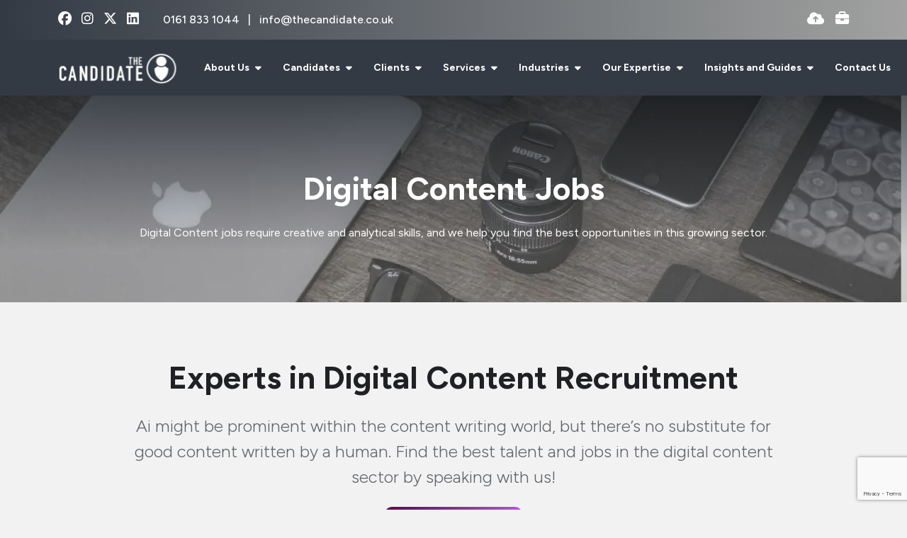

--- FILE ---
content_type: text/html
request_url: https://www.thecandidate.co.uk/our-expertise/digital/digital-content-jobs/
body_size: 27717
content:
<!DOCTYPE html><html lang="en"><head>
        <meta charset="utf-8">
        <meta name="viewport" content="width=device-width, initial-scale=1, shrink-to-fit=no">
        <link rel="apple-touch-icon" sizes="57x57" href="/img/favicon/apple-icon-57x57.png">
        <link rel="apple-touch-icon" sizes="60x60" href="/img/favicon/apple-icon-60x60.png">
        <link rel="apple-touch-icon" sizes="72x72" href="/img/favicon/apple-icon-72x72.png">
        <link rel="apple-touch-icon" sizes="76x76" href="/img/favicon/apple-icon-76x76.png">
        <link rel="apple-touch-icon" sizes="114x114" href="/img/favicon/apple-icon-114x114.png">
        <link rel="apple-touch-icon" sizes="120x120" href="/img/favicon/apple-icon-120x120.png">
        <link rel="apple-touch-icon" sizes="144x144" href="/img/favicon/apple-icon-144x144.png">
        <link rel="apple-touch-icon" sizes="152x152" href="/img/favicon/apple-icon-152x152.png">
        <link rel="apple-touch-icon" sizes="180x180" href="/img/favicon/apple-icon-180x180.png">
        <link rel="icon" type="image/png" sizes="192x192" href="/img/favicon/android-icon-192x192.png">
        <link rel="icon" type="image/png" sizes="32x32" href="/img/favicon/favicon-32x32.png">
        <link rel="icon" type="image/png" sizes="96x96" href="/img/favicon/favicon-96x96.png">
        <link rel="icon" type="image/png" sizes="16x16" href="/img/favicon/favicon-16x16.png">
        <meta name="application-name" content="&nbsp;">
        <meta name="msapplication-TileColor" content="#FFFFFF">
        <title>Digital Content Jobs Available Now | The Candidate</title>
        <meta property="og:type" content="website">
        <meta property="og:title" content="Digital Content Jobs Available Now | The Candidate"> 
        <meta property="og:description" content="Find digital content roles. Create engaging content for websites and digital marketing campaigns to drive client success.">
        <meta property="og:image" content="https://www.thecandidate.co.uk/uploads/brandmark-2.svg">
        <meta property="og:image:alt" content="">
        <meta property="og:image:secure_url" content="https://www.thecandidate.co.uk/uploads/brandmark-2.svg">
        <meta property="og:image:alt" content="vsmModulesLite">
        <meta property="og:url" content="https://www.thecandidate.co.uk">
     
        <meta name="twitter:card" content="summary">
        <meta name="twitter:site" content="https://www.thecandidate.co.uk">
        <meta name="twitter:title" content="Digital Content Jobs Available Now | The Candidate">
        <meta name="twitter:creator" content="@venndigital">
        <meta name="twitter:description" content="Find digital content roles. Create engaging content for websites and digital marketing campaigns to drive client success.">
        <meta name="twitter:image" content="https://www.thecandidate.co.uk/uploads/brandmark-2.svg">
        <meta name="twitter:image:alt" content="Digital Content Jobs Available Now | The Candidate">
        
        <meta name="description" content="Find digital content roles. Create engaging content for websites and digital marketing campaigns to drive client success."><meta name="keywords" content="">
        <!-- CSS framework -->
<link rel="stylesheet" href="https://cdn.jsdelivr.net/npm/bootstrap@5.3.2/dist/css/bootstrap.min.css" integrity="sha384-T3c6CoIi6uLrA9TneNEoa7RxnatzjcDSCmG1MXxSR1GAsXEV/Dwwykc2MPK8M2HN" crossorigin="anonymous">
<!-- VSM framework -->
<link href="https://cdn.wearevennture.co.uk/cdn/common/css/vsm.min.css" rel="stylesheet">
<link rel="stylesheet" href="/content/theme.css">
<!-- Icon fonts -->
<link href="https://cdn.wearevennture.co.uk/cdn/common/css/all.min.css" rel="stylesheet">
<link rel="stylesheet" href="/content/developer.css">
        <link rel="canonical" href="https://www.thecandidate.co.uk/our-expertise/digital/digital-content-jobs/"><!-- Google Tag Manager -->
<script>(function(w,d,s,l,i){w[l]=w[l]||[];w[l].push({'gtm.start':
new Date().getTime(),event:'gtm.js'});var f=d.getElementsByTagName(s)[0],
j=d.createElement(s),dl=l!='dataLayer'?'&l='+l:'';j.async=true;j.src=
'https://www.googletagmanager.com/gtm.js?id='+i+dl;f.parentNode.insertBefore(j,f);
})(window,document,'script','dataLayer','GTM-W9K5J5VM');</script>
<!-- End Google Tag Manager -->
    <meta name="referrer" content="unsafe-url"></head>
    <body class="">
        <div class="content-wrapper">
            
<header>
    <div class="vsm-top" data-section="vsm-default-top">
       
            <div class="top-bar py-3">
                <div class="container">
                    <div class="row">
                        <div class="col contact d-flex align-items-center justify-content-start">
                            <div class="row">
                                <div class="col-auto">
                                    <ul class="socials">
<li>
    <a href="https://www.facebook.com/thecandidateuk/" aria-label="facebook Social Link" target="_blank">
        <i class="fab fa-facebook"></i>
    </a>
</li>
<li>
    <a href="https://www.instagram.com/thecandidateuk/" aria-label="instagram Social Link" target="_blank">
        <i class="fab fa-instagram"></i>
    </a>
</li>
<li>
    <a href="https://x.com/thecandidateuk" aria-label="x-twitter Social Link" target="_blank">
        <i class="fab fa-x-twitter"></i>
    </a>
</li>
<li>
    <a href="https://www.linkedin.com/company/the-candidate-ltd/" aria-label="linkedin Social Link" target="_blank">
        <i class="fab fa-linkedin"></i>
    </a>
</li>
</ul>
                                </div>
<div class="col phone">
    
    <span class="phone-number">
        
    
        <a href="tel:0161 833 1044 ">
            0161 833 1044 
        </a>
        
    
    </span>
    
    <span class="phone-number">
        
    
        <a href="mailto:info@thecandidate.co.uk">
            info@thecandidate.co.uk
        </a>
        
    
    </span>
    
</div>
                            </div>
                        </div>
                        <div class="col col-md-4 d-flex align-items-start align-items-md-center justify-content-end">
                            <ul class="functions">
                                <li class="drop-cv" style="margin-right: 1rem">
    <a href="" data-bs-toggle="modal" data-bs-target="#cv-dropoff" aria-label="Quick CV Drop Off">
        <i class="fas fa-cloud-upload-alt"></i>
        <div class="tooltip">Drop off CV</div>
    </a>
</li>
                                <li class="upload-vacancy">
    <a href="/clients/upload-vacancy/">
        <i class="fas fa-briefcase"></i>
        <div class="tooltip">
            Upload a Vacancy
        </div>
    </a>
</li>
                            </ul>
                        </div>
                    </div>
                </div>
            </div>
            <div class="navigation">
                <div class="container">
                    <div class="row align-items-center justify-content-between nowrap">
                        <div class="col-auto">
                            <a href="/" class="brand" aria-label="Branded Logo - Clicks to home page">
    <img style="width: auto" width="200px" height="100px" decoding="sync" src="https://sitescdn.wearevennture.co.uk/public/the-candidate/assets/candidate-logo-white.svg" class="logo-1" alt="Branded Logo">
    <img style="width: auto" width="200px" height="100px" decoding="sync" src="https://sitescdn.wearevennture.co.uk/public/the-candidate/assets/candidate-logo-white.svg" class="logo-2" alt="Branded Logo">
</a>
                        </div>
                        <div class="col d-flex">
                            <div class="primary-nav">
                                
<nav>
    <ul>
        
        
        
        <li class="dropdown">
            <a style="" href="/about-us/">
                About Us 
            </a>
            <ul>
                
                <li>
                    <a href="/about-us/join-us/">
                        Join Us
                    </a>
                </li>
                
                <li>
                    <a href="/about-us/sustainability/">
                        Substainability 
                    </a>
                </li>
                
                <li>
                    <a href="/about-us/diversity-equality-inclusion/">
                        Diversity, Equality &amp; Inclusion
                    </a>
                </li>
                
            </ul>
        </li>
        
        
        
        <li class="dropdown">
            <a style="" href="/candidates/">
                Candidates
            </a>
            <ul>
                
                <li>
                    <a href="/candidates/submit-cv/">
                        Upload CV
                    </a>
                </li>
                
                <li>
                    <a href="/resources/category/candidate-resources/">
                        Candidate Resources
                    </a>
                </li>
                
            </ul>
        </li>
        
        
        
        <li class="dropdown">
            <a style="" href="/clients/">
                Clients
            </a>
            <ul>
                
                <li>
                    <a href="/clients/upload-vacancy/">
                        Upload Vacancy 
                    </a>
                </li>
                
                <li>
                    <a href="/resources/category/client-resources/">
                        Client Resources
                    </a>
                </li>
                
                <li>
                    <a href="/casestudy/">
                        Case Studies
                    </a>
                </li>
                
            </ul>
        </li>
        
        
        
        <li class="dropdown">
            <a style="pointer-events:none;" href="">
                Services
            </a>
            <ul>
                
                <li>
                    <a href="/permanent-recruitment/">
                        Permanent 
                    </a>
                </li>
                
                <li>
                    <a href="/executive-search-and-selection-recruitment/">
                        Executive Search
                    </a>
                </li>
                
                <li>
                    <a href="/contract/">
                        Contract 
                    </a>
                </li>
                
            </ul>
        </li>
        
        
        
        <li class="dropdown">
            <a style="pointer-events:none;" href="">
                Industries 
            </a>
            <ul>
                
                <li>
                    <a href="/industries/advertising-agency/">
                        Advertising Agency 
                    </a>
                </li>
                
                <li>
                    <a href="/industries/automotive/">
                        Automotive 
                    </a>
                </li>
                
                <li>
                    <a href="/industries/creative-agency/">
                        Creative Agency 
                    </a>
                </li>
                
                <li>
                    <a href="/industries/ecommerce/">
                        eCommerce
                    </a>
                </li>
                
                <li>
                    <a href="/industries/fashion/">
                        Fashion
                    </a>
                </li>
                
                <li>
                    <a href="/industries/fmcg/">
                        FMCG
                    </a>
                </li>
                
                <li>
                    <a href="/industries/health-beauty/">
                        Health &amp; Beauty
                    </a>
                </li>
                
                <li>
                    <a href="/industries/manufacturing/">
                        Manufacturing 
                    </a>
                </li>
                
                <li>
                    <a href="/industries/marketing-agency/">
                        Marketing Agency 
                    </a>
                </li>
                
                <li>
                    <a href="/industries/media-sales/">
                        Media Sales
                    </a>
                </li>
                
                <li>
                    <a href="/industries/private-equity-and-venture-capital/">
                        Private Equity/Venture Capital
                    </a>
                </li>
                
                <li>
                    <a href="/industries/professional-services/">
                        Professional Services
                    </a>
                </li>
                
                <li>
                    <a href="/industries/property/">
                        Property 
                    </a>
                </li>
                
                <li>
                    <a href="/industries/travel/">
                        Travel
                    </a>
                </li>
                
                <li>
                    <a href="/industries/utilities/">
                        Utilities 
                    </a>
                </li>
                
            </ul>
        </li>
        
        
        
        <li class="meganav" data-navtype="HASMEDIA">
            <a href="">
                Our Expertise 
            </a>
            <div class="mega-menu">
                <div class="container">
                    <div class="row">
                        <div class="col-md-6">
                            <div class="list">
                                <div class="faux-title">
                                    Our Expertise 
                                </div>
                                <nav>
                                    
                                    <a href="/our-expertise/e-commerce/" data-sublist="sublist1">
                                        <span>
                                            eCommerce
                                        </span>
                                    </a>
                                    
                                    <a href="/our-expertise/digital/" data-sublist="sublist2">
                                        <span>
                                            Digital
                                        </span>
                                    </a>
                                    
                                    <a href="/our-expertise/marketing/" data-sublist="sublist3">
                                        <span>
                                            Marketing 
                                        </span>
                                    </a>
                                    
                                    <a href="/our-expertise/analytics/" data-sublist="sublist4">
                                        <span>
                                            Analytics 
                                        </span>
                                    </a>
                                    
                                    <a href="/our-expertise/creative/" data-sublist="sublist5">
                                        <span>
                                            Creative
                                        </span>
                                    </a>
                                    
                                    <a href="/our-expertise/technology/" data-sublist="sublist6">
                                        <span>
                                            Technology 
                                        </span>
                                    </a>
                                    
                                </nav>
                            </div>
                            
                            <div class="sub-list" data-sublist-items="sublist1">
                                <div class="faux-title">
                                    <a href="/our-expertise/e-commerce/">
                                        eCommerce
                                    </a>
                                </div>
                                <nav>
                                    
                                    <a href="/our-expertise/e-commerce/ecommerce-assistant/">
                                        eCommerce Assistant 
                                    </a>
                                    
                                    <a href="/our-expertise/e-commerce/ecommerce-executive/">
                                        eCommerce Executive
                                    </a>
                                    
                                    <a href="/our-expertise/e-commerce/ecommerce-manager/">
                                        eCommerce Manager
                                    </a>
                                    
                                    <a href="/our-expertise/e-commerce/ecommerce-director/">
                                        eCommerce Director
                                    </a>
                                    
                                </nav>
                            </div>
                            
                            <div class="sub-list" data-sublist-items="sublist2">
                                <div class="faux-title">
                                    <a href="/our-expertise/digital/">
                                        Digital
                                    </a>
                                </div>
                                <nav>
                                    
                                    <a href="/our-expertise/digital/account-assistant/">
                                        Account Assistant 
                                    </a>
                                    
                                    <a href="/our-expertise/digital/account-director/">
                                        Account Director 
                                    </a>
                                    
                                    <a href="/our-expertise/digital/account-executive/">
                                        Account Executive 
                                    </a>
                                    
                                    <a href="/our-expertise/digital/account-management/">
                                        Account Management 
                                    </a>
                                    
                                    <a href="/our-expertise/digital/account-manager-jobs/">
                                        Account Manager 
                                    </a>
                                    
                                    <a href="/our-expertise/digital/advertising-agency/">
                                        Advertising Agency 
                                    </a>
                                    
                                    <a href="/our-expertise/digital/affiliate-partnership/">
                                        Affiliate Partnerships 
                                    </a>
                                    
                                    <a href="/our-expertise/digital/analyst-insight/">
                                        Analyst &amp; Insight
                                    </a>
                                    
                                    <a href="/our-expertise/digital/client-services/">
                                        Client Services
                                    </a>
                                    
                                    <a href="/our-expertise/digital/crm/">
                                        CRM 
                                    </a>
                                    
                                    <a href="/our-expertise/digital/digital-acquisition-manager/">
                                        Digital Acquisition Manager 
                                    </a>
                                    
                                    <a href="/our-expertise/digital/digital-agency/">
                                        Digital Agency 
                                    </a>
                                    
                                    <a href="/our-expertise/digital/digital-content-jobs/">
                                        Digital Content 
                                    </a>
                                    
                                    <a href="/our-expertise/digital/digital-director/">
                                        Digital Director 
                                    </a>
                                    
                                    <a href="/our-expertise/digital/digital-display/">
                                        Digital Display 
                                    </a>
                                    
                                    <a href="/our-expertise/digital/digital-executive/">
                                        Digital Executive 
                                    </a>
                                    
                                    <a href="/our-expertise/digital/digital-head-ecommerce/">
                                        Digital Head of eCommerce 
                                    </a>
                                    
                                    <a href="/our-expertise/digital/digital-influencer-outreach/">
                                        Digital Influencer &amp; Outreach 
                                    </a>
                                    
                                    <a href="/our-expertise/digital/digital-manager/">
                                        Digital Manager 
                                    </a>
                                    
                                    <a href="/our-expertise/digital/digital-marketing/">
                                        Digital Marketing 
                                    </a>
                                    
                                    <a href="/our-expertise/digital/digital-marketing-assistant/">
                                        
                                    </a>
                                    
                                    <a href="/our-expertise/digital/digital-marketing-director/">
                                        Digital Marketing Director
                                    </a>
                                    
                                    <a href="/our-expertise/digital/digital-marketing-executive/">
                                        Digital Marketing Executive
                                    </a>
                                    
                                    <a href="/our-expertise/digital/digital-marketing-manager/">
                                        Digital Marketing Manager
                                    </a>
                                    
                                    <a href="/our-expertise/digital/head-digital/">
                                        Head of Digital
                                    </a>
                                    
                                    <a href="/our-expertise/digital/ecommerce/">
                                        eCommerce
                                    </a>
                                    
                                    <a href="/our-expertise/e-commerce/ecommerce-assistant/">
                                        eCommerce Assistant 
                                    </a>
                                    
                                    <a href="/our-expertise/e-commerce/ecommerce-director/">
                                        eCommerce Director
                                    </a>
                                    
                                    <a href="/our-expertise/e-commerce/ecommerce-executive/">
                                        eCommerce Executive
                                    </a>
                                    
                                    <a href="/our-expertise/e-commerce/ecommerce-manager/">
                                        eCommerce Manager
                                    </a>
                                    
                                    <a href="/our-expertise/digital/email-marketing/">
                                        Email Marketing
                                    </a>
                                    
                                    <a href="/our-expertise/digital/digital-acquisition-manager/">
                                        Digital Acquisition Manager 
                                    </a>
                                    
                                    <a href="/our-expertise/digital/digital-head-ecommerce/">
                                        Digital Head of eCommerce
                                    </a>
                                    
                                    <a href="/our-expertise/digital/digital-influencer-outreach/">
                                        Digital Influencer &amp; Outreach
                                    </a>
                                    
                                    <a href="/our-expertise/digital/integrated-agency/">
                                        Integrated Agency
                                    </a>
                                    
                                    <a href="/our-expertise/digital/marketing-agency/">
                                        Marketing Agency
                                    </a>
                                    
                                    <a href="/our-expertise/digital/media-sales/">
                                        Media Sales
                                    </a>
                                    
                                    <a href="/our-expertise/digital/paid-media/">
                                        Paid Media
                                    </a>
                                    
                                    <a href="/our-expertise/digital/planning/">
                                        Planning
                                    </a>
                                    
                                    <a href="/our-expertise/digital/digital-pr/">
                                        Digital PR
                                    </a>
                                    
                                    <a href="/our-expertise/digital/programmatic/">
                                        Programmatic
                                    </a>
                                    
                                    <a href="/our-expertise/digital/sales-business-development/">
                                        Sales &amp; Business Development 
                                    </a>
                                    
                                    <a href="/our-expertise/digital/search-marketing/">
                                        Search Marketing
                                    </a>
                                    
                                    <a href="/our-expertise/digital/ppc/">
                                        PPC 
                                    </a>
                                    
                                    <a href="/our-expertise/digital/seo/">
                                        SEO
                                    </a>
                                    
                                    <a href="/our-expertise/digital/social-media/">
                                        Social Media
                                    </a>
                                    
                                    <a href="/our-expertise/digital/marketing-strategy/">
                                        Marketing Strategy
                                    </a>
                                    
                                    <a href="/our-expertise/digital/digital-ux-ui/">
                                        Digital UX &amp; UI
                                    </a>
                                    
                                </nav>
                            </div>
                            
                            <div class="sub-list" data-sublist-items="sublist3">
                                <div class="faux-title">
                                    <a href="/our-expertise/marketing/">
                                        Marketing 
                                    </a>
                                </div>
                                <nav>
                                    
                                    <a href="/our-expertise/marketing/acoount-assistant/">
                                        Account Assistant 
                                    </a>
                                    
                                    <a href="/our-expertise/marketing/account-director/">
                                        Account Director 
                                    </a>
                                    
                                    <a href="/our-expertise/marketing/account-executive/">
                                        Account Executive 
                                    </a>
                                    
                                    <a href="/our-expertise/marketing/account-manager/">
                                        Account Manager 
                                    </a>
                                    
                                    <a href="/our-expertise/marketing/advertising-agency/">
                                        Advertising Agency 
                                    </a>
                                    
                                    <a href="/our-expertise/marketing/brand-marketing/">
                                        Brand Marketing 
                                    </a>
                                    
                                    <a href="/our-expertise/marketing/content-marketing/">
                                        Content Marketing 
                                    </a>
                                    
                                    <a href="/our-expertise/marketing/crm-marketing/">
                                        CRM Marketing 
                                    </a>
                                    
                                    <a href="/our-expertise/marketing/digital-marketing/">
                                        Digital Marketing 
                                    </a>
                                    
                                    <a href="/our-expertise/marketing/ecommerce/">
                                        eCommerce 
                                    </a>
                                    
                                    <a href="/our-expertise/e-commerce/ecommerce-merchandiser/">
                                        eCommerce Merchandiser 
                                    </a>
                                    
                                    <a href="/our-expertise/marketing/finance-marketing/">
                                        Finance Marketing 
                                    </a>
                                    
                                    <a href="/our-expertise/marketing/head-marketing/">
                                        Head of Marketing 
                                    </a>
                                    
                                    <a href="/our-expertise/marketing/integrated-agency-marketing/">
                                        Integrated Agency Marketing 
                                    </a>
                                    
                                    <a href="/our-expertise/marketing/marketing-agency/">
                                        Marketing Agency 
                                    </a>
                                    
                                    <a href="/our-expertise/marketing/marketing-analyst/">
                                        Marketing Analyst 
                                    </a>
                                    
                                    <a href="/our-expertise/marketing/marketing-assistant/">
                                        Marketing Assistant 
                                    </a>
                                    
                                    <a href="/our-expertise/marketing/marketing-campaign/">
                                        Marketing Campaign
                                    </a>
                                    
                                    <a href="/our-expertise/marketing/marketing-communications/">
                                        Marketing Communications 
                                    </a>
                                    
                                    <a href="/our-expertise/marketing/marketing-coordinator/">
                                        Marketing Co-ordinator 
                                    </a>
                                    
                                    <a href="/our-expertise/marketing/marketing-director/">
                                        Marketing Director 
                                    </a>
                                    
                                    <a href="/our-expertise/marketing/marketing-executive/">
                                        Marketing Executive 
                                    </a>
                                    
                                    <a href="/our-expertise/marketing/marketing-manager/">
                                        Marketing Manager 
                                    </a>
                                    
                                    <a href="/our-expertise/marketing/marketing-pr/">
                                        Marketing PR
                                    </a>
                                    
                                    <a href="/our-expertise/marketing/marketing-strategy/">
                                        Marketing Strategy
                                    </a>
                                    
                                    <a href="/our-expertise/marketing/marketing-travel/">
                                        Marketing Travel 
                                    </a>
                                    
                                    <a href="/our-expertise/marketing/media-sales/">
                                        Media Sales 
                                    </a>
                                    
                                    <a href="/our-expertise/marketing/offline-media/">
                                        Offline Media 
                                    </a>
                                    
                                    <a href="/our-expertise/marketing/operations-director/">
                                        Operations Director 
                                    </a>
                                    
                                    <a href="/our-expertise/marketing/operations-executive/">
                                        Operations Executive 
                                    </a>
                                    
                                    <a href="/our-expertise/marketing/operations-manager/">
                                        Operations Manager 
                                    </a>
                                    
                                    <a href="/our-expertise/marketing/product-owner/">
                                        Product Owner 
                                    </a>
                                    
                                    <a href="/our-expertise/marketing/sales-business-development/">
                                        Sales and Business Development
                                    </a>
                                    
                                    <a href="/our-expertise/marketing/marketing-strategy/">
                                        Marketing Strategy
                                    </a>
                                    
                                    <a href="/our-expertise/marketing/marketing-travel/">
                                        Marketing Travel
                                    </a>
                                    
                                    <a href="/our-expertise/marketing/marketing-communications/">
                                        Marketing Communications
                                    </a>
                                    
                                    <a href="/our-expertise/marketing/operations-executive/">
                                        Operations Executive
                                    </a>
                                    
                                    <a href="/our-expertise/marketing/operations-manager/">
                                        Operations Manager
                                    </a>
                                    
                                    <a href="/our-expertise/marketing/operations-director/">
                                        Operations Director
                                    </a>
                                    
                                    <a href="/our-expertise/marketing/product-owner/">
                                        Product Owner
                                    </a>
                                    
                                </nav>
                            </div>
                            
                            <div class="sub-list" data-sublist-items="sublist4">
                                <div class="faux-title">
                                    <a href="/our-expertise/analytics/">
                                        Analytics 
                                    </a>
                                </div>
                                <nav>
                                    
                                    <a href="">
                                        Business Analyst &amp; Product Owner 
                                    </a>
                                    
                                    <a href="/our-expertise/analytics/conversion-rate-optimisation/">
                                        Conversion Rate &amp; Optimisation 
                                    </a>
                                    
                                    <a href="/our-expertise/analytics/data-analyst/">
                                        Data Analyst 
                                    </a>
                                    
                                    <a href="/our-expertise/analytics/data-architect/">
                                        Data Architect 
                                    </a>
                                    
                                    <a href="/our-expertise/analytics/data-engineer/">
                                        Data Engineer
                                    </a>
                                    
                                    <a href="/our-expertise/analytics/data-scientist/">
                                        Data Scientist
                                    </a>
                                    
                                    <a href="/our-expertise/analytics/data-warehouse-developer/">
                                        Data Warehouse Developer
                                    </a>
                                    
                                    <a href="/our-expertise/analytics/head-data/">
                                        Head of Data
                                    </a>
                                    
                                    <a href="/our-expertise/analytics/power-bi-developer/">
                                        Power BI Developer
                                    </a>
                                    
                                    <a href="/our-expertise/analytics/product-merchandising/">
                                        Product &amp; Merchandising 
                                    </a>
                                    
                                    <a href="/our-expertise/analytics/research/">
                                        Research 
                                    </a>
                                    
                                    <a href="/our-expertise/analytics/web-analyst/">
                                        Web Analyst 
                                    </a>
                                    
                                </nav>
                            </div>
                            
                            <div class="sub-list" data-sublist-items="sublist5">
                                <div class="faux-title">
                                    <a href="/our-expertise/creative/">
                                        Creative
                                    </a>
                                </div>
                                <nav>
                                    
                                    <a href="/our-expertise/creative/account-director/">
                                        Account Director 
                                    </a>
                                    
                                    <a href="/our-expertise/creative/account-executive/">
                                        Account Executive 
                                    </a>
                                    
                                    <a href="/our-expertise/creative/account-manager/">
                                        Account Manager 
                                    </a>
                                    
                                    <a href="/our-expertise/creative/art-director/">
                                        Art Director 
                                    </a>
                                    
                                    <a href="/our-expertise/creative/art-worker/">
                                        Art Worker
                                    </a>
                                    
                                    <a href="/our-expertise/creative/client-services/">
                                        Client Services
                                    </a>
                                    
                                    <a href="/our-expertise/creative/client-services-director/">
                                        Client Services Director
                                    </a>
                                    
                                    <a href="/our-expertise/creative/content-writer/">
                                        Content Writer 
                                    </a>
                                    
                                    <a href="/our-expertise/creative/copywriter/">
                                        Copywriter 
                                    </a>
                                    
                                    <a href="/our-expertise/creative/creative-back-end-development/">
                                        Creative Back End Development 
                                    </a>
                                    
                                    <a href="/our-expertise/creative/creative-designer/">
                                        Creative Designer
                                    </a>
                                    
                                    <a href="/our-expertise/creative/creative-developer/">
                                        Creative Developer 
                                    </a>
                                    
                                    <a href="/our-expertise/creative/creative-director/">
                                        Creative Director
                                    </a>
                                    
                                    <a href="/our-expertise/creative/creative-front-end-development/">
                                        Creative Front-End Development 
                                    </a>
                                    
                                    <a href="/our-expertise/creative/creative-full-stack-development/">
                                        Creative Full-Stack Development 
                                    </a>
                                    
                                    <a href="/our-expertise/creative/creative-photography/">
                                        Creative Photography 
                                    </a>
                                    
                                    <a href="/our-expertise/creative/creative-planner/">
                                        Creative Planner 
                                    </a>
                                    
                                    <a href="/our-expertise/creative/creative-print/">
                                        Creative Print 
                                    </a>
                                    
                                    <a href="/our-expertise/creative/creative-sales-business-development/">
                                        Creative Sales &amp; Business Development 
                                    </a>
                                    
                                    <a href="/our-expertise/creative/creative-strategist/">
                                        Creative Strategist 
                                    </a>
                                    
                                    <a href="/our-expertise/creative/creative-ux-ui/">
                                        Creative UX/UI
                                    </a>
                                    
                                    <a href="/our-expertise/creative/design-director/">
                                        Design Director
                                    </a>
                                    
                                    <a href="/our-expertise/creative/designer/">
                                        Designer 
                                    </a>
                                    
                                    <a href="/our-expertise/creative/digital-designer/">
                                        Digital Designer 
                                    </a>
                                    
                                    <a href="/our-expertise/creative/email-designer/">
                                        Email Designer 
                                    </a>
                                    
                                    <a href="/our-expertise/creative/graphic-designer/">
                                        Graphic Designer 
                                    </a>
                                    
                                    <a href="/our-expertise/creative/motion-designer/">
                                        Motion Designer 
                                    </a>
                                    
                                    <a href="/our-expertise/creative/project-manager/">
                                        Project Manager 
                                    </a>
                                    
                                    <a href="/our-expertise/creative/studio-manager/">
                                        Studio Manager 
                                    </a>
                                    
                                </nav>
                            </div>
                            
                            <div class="sub-list" data-sublist-items="sublist6">
                                <div class="faux-title">
                                    <a href="/our-expertise/technology/">
                                        Technology 
                                    </a>
                                </div>
                                <nav>
                                    
                                    <a href="/our-expertise/technology/front-end-developer/">
                                        Front-End Developer 
                                    </a>
                                    
                                    <a href="/our-expertise/technology/back-end-developer/">
                                        Back End Developer 
                                    </a>
                                    
                                    <a href="/our-expertise/technology/full-stack-developer/">
                                        Full Stack Developer 
                                    </a>
                                    
                                    <a href="/our-expertise/technology/software-engineer/">
                                        Software Engineer
                                    </a>
                                    
                                    <a href="/our-expertise/technology/test-engineer/">
                                        Test Engineer
                                    </a>
                                    
                                    <a href="/our-expertise/technology/mobile-engineer/">
                                        Mobile Engineer
                                    </a>
                                    
                                    <a href="/our-expertise/technology/ux-ui-designer/">
                                        UX/UI Engineer
                                    </a>
                                    
                                    <a href="/our-expertise/technology/technical-architect/">
                                        Technical Architect 
                                    </a>
                                    
                                    <a href="/our-expertise/technology/1-2-3-line-support-engineers/">
                                        1st/2nd/3rd Line Support Engineers 
                                    </a>
                                    
                                    <a href="/our-expertise/technology/it-manager/">
                                        IT Manager
                                    </a>
                                    
                                    <a href="/our-expertise/technology/head-of-it/">
                                        Head of IT 
                                    </a>
                                    
                                    <a href="/our-expertise/technology/cloud-engineer-architect/">
                                        Cloud Engineer/Architect 
                                    </a>
                                    
                                </nav>
                            </div>
                            
                        </div>
                        <div class="col-md-6">
                            <div class="nav-inserts">
                                <div class="faux-title">
                                    The Candidate Blogs
                                    <a href="">
                                        
                                    </a>
                                </div>
                                <div class="row">
                                    <script type="text/html" class="vsm-media-liquid defaultMediaLiquid" data-mediatypes="" data-cattag="" data-slug="">
                                    {% for item in items limit: 2 %}
                                    <div class="col">
                                        <a href="{{item.url}}" class="insert" style="background-image:url('{% if item.more.thubmnail-image %}{{item.more.thumbnail-image}}{% else %}{{item.image}}{% endif %}')">
                                            <div class="xs-heading faux-title">
                                                {{item.title}}
                                            </div>
                                            <span class="faux-link">
                                                <span>Learn More</span>
                                            </span>
                                        </a>
                                    </div>
                                    {% endfor %}
                                    </script>
                                </div>
                            </div>
                        </div>
                    </div>
                </div>
            </div>
        </li>  
        
        
        
        <li class="dropdown">
            <a style="" href="/resources/">
                Insights and Guides
            </a>
            <ul>
                
                <li>
                    <a href="/resources/search-results/?type=blog">
                        The Candidate Blogs
                    </a>
                </li>
                
                <li>
                    <a href="/resources/category/recruitment-guide/">
                        Recruitment Guides 
                    </a>
                </li>
                
                <li>
                    <a href="/resources/category/case-study/">
                        Case Studies
                    </a>
                </li>
                
            </ul>
        </li>
        
        
        
        
        <li>
            <a href="/contact-us/">
                Contact Us
            </a>
        </li>
        
        
        
        
        <li>
            <a href="/job-search/">
                Job Search
            </a>
        </li>
        
        
        
        
        <li>
            <a href="/clients/upload-vacancy/">
                Submit Vacancy
            </a>
        </li>
        
        
        
    </ul>
</nav>
                            </div>
                            
<div class="more-nav">
    <nav>
        <ul>
            
            
            
        </ul>
    </nav>
</div>
                            
                            <div class="more-nav">
                                <nav>
                                    <ul>
                                         <li class="mobile">
                                            <span class="burger-menu toggle-menu slide-menu__control" data-action="toggle" data-target="mobile-menu">
                                                 <span></span>
                                            </span>
                                        </li>
                                    </ul>
                                </nav>
                            </div>
                        </div>
                    </div>
                </div>
            </div>
       
    </div>
</header>
<nav class="slide-menu" id="mobile-menu">
    <ul>
        
        <li>
            <a href="/about-us/">
                About Us 
            </a>
            <ul>
                <li>
                    <a href="/about-us/">
                        About Us 
                    </a>
                </li>
                
                <li>
                    <a href="/about-us/join-us/">
                        Join Us
                    </a>
                    
                        
                            
                                
                            
                        
                        
                    
                </li>
                
                <li>
                    <a href="/about-us/sustainability/">
                        Substainability 
                    </a>
                    
                        
                            
                                
                            
                        
                        
                    
                </li>
                
                <li>
                    <a href="/about-us/diversity-equality-inclusion/">
                        Diversity, Equality &amp; Inclusion
                    </a>
                    
                        
                            
                                
                            
                        
                        
                    
                </li>
                
            </ul>
        </li>    
        
        <li>
            <a href="/candidates/">
                Candidates
            </a>
            <ul>
                <li>
                    <a href="/candidates/">
                        Candidates
                    </a>
                </li>
                
                <li>
                    <a href="/candidates/submit-cv/">
                        Upload CV
                    </a>
                    
                        
                            
                                
                            
                        
                        
                    
                </li>
                
                <li>
                    <a href="/resources/category/candidate-resources/">
                        Candidate Resources
                    </a>
                    
                        
                            
                                
                            
                        
                        
                    
                </li>
                
            </ul>
        </li>    
        
        <li>
            <a href="/clients/">
                Clients
            </a>
            <ul>
                <li>
                    <a href="/clients/">
                        Clients
                    </a>
                </li>
                
                <li>
                    <a href="/clients/upload-vacancy/">
                        Upload Vacancy 
                    </a>
                    <ul>
                        <li>
                            <a href="/clients/upload-vacancy/">
                                Upload Vacancy 
                            </a>
                        </li>
                        
                        <li>
                            <a href="">
                                Level 1(c) Level 2(v) Level 3(a)
                            </a>
                        </li>
                        
                    </ul>
                </li>
                
                <li>
                    <a href="/resources/category/client-resources/">
                        Client Resources
                    </a>
                    <ul>
                        <li>
                            <a href="/resources/category/client-resources/">
                                Client Resources
                            </a>
                        </li>
                        
                        <li>
                            <a href="/casestudy/">
                                Case Studies
                            </a>
                        </li>
                        
                    </ul>
                </li>
                
                <li>
                    <a href="/casestudy/">
                        Case Studies
                    </a>
                    
                        
                            
                                
                            
                        
                        
                    
                </li>
                
            </ul>
        </li>    
        
        <li>
            <a href="">
                Services
            </a>
            <ul>
                <li>
                    <a href="">
                        Services
                    </a>
                </li>
                
                <li>
                    <a href="/permanent-recruitment/">
                        Permanent 
                    </a>
                    
                        
                            
                                
                            
                        
                        
                    
                </li>
                
                <li>
                    <a href="/executive-search-and-selection-recruitment/">
                        Executive Search
                    </a>
                    
                        
                            
                                
                            
                        
                        
                    
                </li>
                
                <li>
                    <a href="/contract/">
                        Contract 
                    </a>
                    
                        
                            
                                
                            
                        
                        
                    
                </li>
                
            </ul>
        </li>    
        
        <li>
            <a href="">
                Industries 
            </a>
            <ul>
                <li>
                    <a href="">
                        Industries 
                    </a>
                </li>
                
                <li>
                    <a href="/industries/advertising-agency/">
                        Advertising Agency 
                    </a>
                    
                        
                            
                                
                            
                        
                        
                    
                </li>
                
                <li>
                    <a href="/industries/automotive/">
                        Automotive 
                    </a>
                    
                        
                            
                                
                            
                        
                        
                    
                </li>
                
                <li>
                    <a href="/industries/creative-agency/">
                        Creative Agency 
                    </a>
                    
                        
                            
                                
                            
                        
                        
                    
                </li>
                
                <li>
                    <a href="/industries/ecommerce/">
                        eCommerce
                    </a>
                    
                        
                            
                                
                            
                        
                        
                    
                </li>
                
                <li>
                    <a href="/industries/fashion/">
                        Fashion
                    </a>
                    
                        
                            
                                
                            
                        
                        
                    
                </li>
                
                <li>
                    <a href="/industries/fmcg/">
                        FMCG
                    </a>
                    
                        
                            
                                
                            
                        
                        
                    
                </li>
                
                <li>
                    <a href="/industries/health-beauty/">
                        Health &amp; Beauty
                    </a>
                    
                        
                            
                                
                            
                        
                        
                    
                </li>
                
                <li>
                    <a href="/industries/manufacturing/">
                        Manufacturing 
                    </a>
                    
                        
                            
                                
                            
                        
                        
                    
                </li>
                
                <li>
                    <a href="/industries/marketing-agency/">
                        Marketing Agency 
                    </a>
                    
                        
                            
                                
                            
                        
                        
                    
                </li>
                
                <li>
                    <a href="/industries/media-sales/">
                        Media Sales
                    </a>
                    
                        
                            
                                
                            
                        
                        
                    
                </li>
                
                <li>
                    <a href="/industries/private-equity-and-venture-capital/">
                        Private Equity/Venture Capital
                    </a>
                    
                        
                            
                                
                            
                        
                        
                    
                </li>
                
                <li>
                    <a href="/industries/professional-services/">
                        Professional Services
                    </a>
                    
                        
                            
                                
                            
                        
                        
                    
                </li>
                
                <li>
                    <a href="/industries/property/">
                        Property 
                    </a>
                    
                        
                            
                                
                            
                        
                        
                    
                </li>
                
                <li>
                    <a href="/industries/travel/">
                        Travel
                    </a>
                    
                        
                            
                                
                            
                        
                        
                    
                </li>
                
                <li>
                    <a href="/industries/utilities/">
                        Utilities 
                    </a>
                    
                        
                            
                                
                            
                        
                        
                    
                </li>
                
            </ul>
        </li>    
        
        <li>
            <a href="">
                Our Expertise 
            </a>
            <ul>
                <li>
                    <a href="">
                        Our Expertise 
                    </a>
                </li>
                
                <li>
                    <a href="/our-expertise/e-commerce/">
                        eCommerce
                    </a>
                    <ul>
                        <li>
                            <a href="/our-expertise/e-commerce/">
                                eCommerce
                            </a>
                        </li>
                        
                        <li>
                            <a href="/our-expertise/e-commerce/ecommerce-assistant/">
                                eCommerce Assistant 
                            </a>
                        </li>
                        
                        <li>
                            <a href="/our-expertise/e-commerce/ecommerce-executive/">
                                eCommerce Executive
                            </a>
                        </li>
                        
                        <li>
                            <a href="/our-expertise/e-commerce/ecommerce-manager/">
                                eCommerce Manager
                            </a>
                        </li>
                        
                        <li>
                            <a href="/our-expertise/e-commerce/ecommerce-director/">
                                eCommerce Director
                            </a>
                        </li>
                        
                    </ul>
                </li>
                
                <li>
                    <a href="/our-expertise/digital/">
                        Digital
                    </a>
                    <ul>
                        <li>
                            <a href="/our-expertise/digital/">
                                Digital
                            </a>
                        </li>
                        
                        <li>
                            <a href="/our-expertise/digital/account-assistant/">
                                Account Assistant 
                            </a>
                        </li>
                        
                        <li>
                            <a href="/our-expertise/digital/account-director/">
                                Account Director 
                            </a>
                        </li>
                        
                        <li>
                            <a href="/our-expertise/digital/account-executive/">
                                Account Executive 
                            </a>
                        </li>
                        
                        <li>
                            <a href="/our-expertise/digital/account-management/">
                                Account Management 
                            </a>
                        </li>
                        
                        <li>
                            <a href="/our-expertise/digital/account-manager-jobs/">
                                Account Manager 
                            </a>
                        </li>
                        
                        <li>
                            <a href="/our-expertise/digital/advertising-agency/">
                                Advertising Agency 
                            </a>
                        </li>
                        
                        <li>
                            <a href="/our-expertise/digital/affiliate-partnership/">
                                Affiliate Partnerships 
                            </a>
                        </li>
                        
                        <li>
                            <a href="/our-expertise/digital/analyst-insight/">
                                Analyst &amp; Insight
                            </a>
                        </li>
                        
                        <li>
                            <a href="/our-expertise/digital/client-services/">
                                Client Services
                            </a>
                        </li>
                        
                        <li>
                            <a href="/our-expertise/digital/crm/">
                                CRM 
                            </a>
                        </li>
                        
                        <li>
                            <a href="/our-expertise/digital/digital-acquisition-manager/">
                                Digital Acquisition Manager 
                            </a>
                        </li>
                        
                        <li>
                            <a href="/our-expertise/digital/digital-agency/">
                                Digital Agency 
                            </a>
                        </li>
                        
                        <li>
                            <a href="/our-expertise/digital/digital-content-jobs/">
                                Digital Content 
                            </a>
                        </li>
                        
                        <li>
                            <a href="/our-expertise/digital/digital-director/">
                                Digital Director 
                            </a>
                        </li>
                        
                        <li>
                            <a href="/our-expertise/digital/digital-display/">
                                Digital Display 
                            </a>
                        </li>
                        
                        <li>
                            <a href="/our-expertise/digital/digital-executive/">
                                Digital Executive 
                            </a>
                        </li>
                        
                        <li>
                            <a href="/our-expertise/digital/digital-head-ecommerce/">
                                Digital Head of eCommerce 
                            </a>
                        </li>
                        
                        <li>
                            <a href="/our-expertise/digital/digital-influencer-outreach/">
                                Digital Influencer &amp; Outreach 
                            </a>
                        </li>
                        
                        <li>
                            <a href="/our-expertise/digital/digital-manager/">
                                Digital Manager 
                            </a>
                        </li>
                        
                        <li>
                            <a href="/our-expertise/digital/digital-marketing/">
                                Digital Marketing 
                            </a>
                        </li>
                        
                        <li>
                            <a href="/our-expertise/digital/digital-marketing-assistant/">
                                
                            </a>
                        </li>
                        
                        <li>
                            <a href="/our-expertise/digital/digital-marketing-director/">
                                Digital Marketing Director
                            </a>
                        </li>
                        
                        <li>
                            <a href="/our-expertise/digital/digital-marketing-executive/">
                                Digital Marketing Executive
                            </a>
                        </li>
                        
                        <li>
                            <a href="/our-expertise/digital/digital-marketing-manager/">
                                Digital Marketing Manager
                            </a>
                        </li>
                        
                        <li>
                            <a href="/our-expertise/digital/head-digital/">
                                Head of Digital
                            </a>
                        </li>
                        
                        <li>
                            <a href="/our-expertise/digital/ecommerce/">
                                eCommerce
                            </a>
                        </li>
                        
                        <li>
                            <a href="/our-expertise/e-commerce/ecommerce-assistant/">
                                eCommerce Assistant 
                            </a>
                        </li>
                        
                        <li>
                            <a href="/our-expertise/e-commerce/ecommerce-director/">
                                eCommerce Director
                            </a>
                        </li>
                        
                        <li>
                            <a href="/our-expertise/e-commerce/ecommerce-executive/">
                                eCommerce Executive
                            </a>
                        </li>
                        
                        <li>
                            <a href="/our-expertise/e-commerce/ecommerce-manager/">
                                eCommerce Manager
                            </a>
                        </li>
                        
                        <li>
                            <a href="/our-expertise/digital/email-marketing/">
                                Email Marketing
                            </a>
                        </li>
                        
                        <li>
                            <a href="/our-expertise/digital/digital-acquisition-manager/">
                                Digital Acquisition Manager 
                            </a>
                        </li>
                        
                        <li>
                            <a href="/our-expertise/digital/digital-head-ecommerce/">
                                Digital Head of eCommerce
                            </a>
                        </li>
                        
                        <li>
                            <a href="/our-expertise/digital/digital-influencer-outreach/">
                                Digital Influencer &amp; Outreach
                            </a>
                        </li>
                        
                        <li>
                            <a href="/our-expertise/digital/integrated-agency/">
                                Integrated Agency
                            </a>
                        </li>
                        
                        <li>
                            <a href="/our-expertise/digital/marketing-agency/">
                                Marketing Agency
                            </a>
                        </li>
                        
                        <li>
                            <a href="/our-expertise/digital/media-sales/">
                                Media Sales
                            </a>
                        </li>
                        
                        <li>
                            <a href="/our-expertise/digital/paid-media/">
                                Paid Media
                            </a>
                        </li>
                        
                        <li>
                            <a href="/our-expertise/digital/planning/">
                                Planning
                            </a>
                        </li>
                        
                        <li>
                            <a href="/our-expertise/digital/digital-pr/">
                                Digital PR
                            </a>
                        </li>
                        
                        <li>
                            <a href="/our-expertise/digital/programmatic/">
                                Programmatic
                            </a>
                        </li>
                        
                        <li>
                            <a href="/our-expertise/digital/sales-business-development/">
                                Sales &amp; Business Development 
                            </a>
                        </li>
                        
                        <li>
                            <a href="/our-expertise/digital/search-marketing/">
                                Search Marketing
                            </a>
                        </li>
                        
                        <li>
                            <a href="/our-expertise/digital/ppc/">
                                PPC 
                            </a>
                        </li>
                        
                        <li>
                            <a href="/our-expertise/digital/seo/">
                                SEO
                            </a>
                        </li>
                        
                        <li>
                            <a href="/our-expertise/digital/social-media/">
                                Social Media
                            </a>
                        </li>
                        
                        <li>
                            <a href="/our-expertise/digital/marketing-strategy/">
                                Marketing Strategy
                            </a>
                        </li>
                        
                        <li>
                            <a href="/our-expertise/digital/digital-ux-ui/">
                                Digital UX &amp; UI
                            </a>
                        </li>
                        
                    </ul>
                </li>
                
                <li>
                    <a href="/our-expertise/marketing/">
                        Marketing 
                    </a>
                    <ul>
                        <li>
                            <a href="/our-expertise/marketing/">
                                Marketing 
                            </a>
                        </li>
                        
                        <li>
                            <a href="/our-expertise/marketing/acoount-assistant/">
                                Account Assistant 
                            </a>
                        </li>
                        
                        <li>
                            <a href="/our-expertise/marketing/account-director/">
                                Account Director 
                            </a>
                        </li>
                        
                        <li>
                            <a href="/our-expertise/marketing/account-executive/">
                                Account Executive 
                            </a>
                        </li>
                        
                        <li>
                            <a href="/our-expertise/marketing/account-manager/">
                                Account Manager 
                            </a>
                        </li>
                        
                        <li>
                            <a href="/our-expertise/marketing/advertising-agency/">
                                Advertising Agency 
                            </a>
                        </li>
                        
                        <li>
                            <a href="/our-expertise/marketing/brand-marketing/">
                                Brand Marketing 
                            </a>
                        </li>
                        
                        <li>
                            <a href="/our-expertise/marketing/content-marketing/">
                                Content Marketing 
                            </a>
                        </li>
                        
                        <li>
                            <a href="/our-expertise/marketing/crm-marketing/">
                                CRM Marketing 
                            </a>
                        </li>
                        
                        <li>
                            <a href="/our-expertise/marketing/digital-marketing/">
                                Digital Marketing 
                            </a>
                        </li>
                        
                        <li>
                            <a href="/our-expertise/marketing/ecommerce/">
                                eCommerce 
                            </a>
                        </li>
                        
                        <li>
                            <a href="/our-expertise/e-commerce/ecommerce-merchandiser/">
                                eCommerce Merchandiser 
                            </a>
                        </li>
                        
                        <li>
                            <a href="/our-expertise/marketing/finance-marketing/">
                                Finance Marketing 
                            </a>
                        </li>
                        
                        <li>
                            <a href="/our-expertise/marketing/head-marketing/">
                                Head of Marketing 
                            </a>
                        </li>
                        
                        <li>
                            <a href="/our-expertise/marketing/integrated-agency-marketing/">
                                Integrated Agency Marketing 
                            </a>
                        </li>
                        
                        <li>
                            <a href="/our-expertise/marketing/marketing-agency/">
                                Marketing Agency 
                            </a>
                        </li>
                        
                        <li>
                            <a href="/our-expertise/marketing/marketing-analyst/">
                                Marketing Analyst 
                            </a>
                        </li>
                        
                        <li>
                            <a href="/our-expertise/marketing/marketing-assistant/">
                                Marketing Assistant 
                            </a>
                        </li>
                        
                        <li>
                            <a href="/our-expertise/marketing/marketing-campaign/">
                                Marketing Campaign
                            </a>
                        </li>
                        
                        <li>
                            <a href="/our-expertise/marketing/marketing-communications/">
                                Marketing Communications 
                            </a>
                        </li>
                        
                        <li>
                            <a href="/our-expertise/marketing/marketing-coordinator/">
                                Marketing Co-ordinator 
                            </a>
                        </li>
                        
                        <li>
                            <a href="/our-expertise/marketing/marketing-director/">
                                Marketing Director 
                            </a>
                        </li>
                        
                        <li>
                            <a href="/our-expertise/marketing/marketing-executive/">
                                Marketing Executive 
                            </a>
                        </li>
                        
                        <li>
                            <a href="/our-expertise/marketing/marketing-manager/">
                                Marketing Manager 
                            </a>
                        </li>
                        
                        <li>
                            <a href="/our-expertise/marketing/marketing-pr/">
                                Marketing PR
                            </a>
                        </li>
                        
                        <li>
                            <a href="/our-expertise/marketing/marketing-strategy/">
                                Marketing Strategy
                            </a>
                        </li>
                        
                        <li>
                            <a href="/our-expertise/marketing/marketing-travel/">
                                Marketing Travel 
                            </a>
                        </li>
                        
                        <li>
                            <a href="/our-expertise/marketing/media-sales/">
                                Media Sales 
                            </a>
                        </li>
                        
                        <li>
                            <a href="/our-expertise/marketing/offline-media/">
                                Offline Media 
                            </a>
                        </li>
                        
                        <li>
                            <a href="/our-expertise/marketing/operations-director/">
                                Operations Director 
                            </a>
                        </li>
                        
                        <li>
                            <a href="/our-expertise/marketing/operations-executive/">
                                Operations Executive 
                            </a>
                        </li>
                        
                        <li>
                            <a href="/our-expertise/marketing/operations-manager/">
                                Operations Manager 
                            </a>
                        </li>
                        
                        <li>
                            <a href="/our-expertise/marketing/product-owner/">
                                Product Owner 
                            </a>
                        </li>
                        
                        <li>
                            <a href="/our-expertise/marketing/sales-business-development/">
                                Sales and Business Development
                            </a>
                        </li>
                        
                        <li>
                            <a href="/our-expertise/marketing/marketing-strategy/">
                                Marketing Strategy
                            </a>
                        </li>
                        
                        <li>
                            <a href="/our-expertise/marketing/marketing-travel/">
                                Marketing Travel
                            </a>
                        </li>
                        
                        <li>
                            <a href="/our-expertise/marketing/marketing-communications/">
                                Marketing Communications
                            </a>
                        </li>
                        
                        <li>
                            <a href="/our-expertise/marketing/operations-executive/">
                                Operations Executive
                            </a>
                        </li>
                        
                        <li>
                            <a href="/our-expertise/marketing/operations-manager/">
                                Operations Manager
                            </a>
                        </li>
                        
                        <li>
                            <a href="/our-expertise/marketing/operations-director/">
                                Operations Director
                            </a>
                        </li>
                        
                        <li>
                            <a href="/our-expertise/marketing/product-owner/">
                                Product Owner
                            </a>
                        </li>
                        
                    </ul>
                </li>
                
                <li>
                    <a href="/our-expertise/analytics/">
                        Analytics 
                    </a>
                    <ul>
                        <li>
                            <a href="/our-expertise/analytics/">
                                Analytics 
                            </a>
                        </li>
                        
                        <li>
                            <a href="">
                                Business Analyst &amp; Product Owner 
                            </a>
                        </li>
                        
                        <li>
                            <a href="/our-expertise/analytics/conversion-rate-optimisation/">
                                Conversion Rate &amp; Optimisation 
                            </a>
                        </li>
                        
                        <li>
                            <a href="/our-expertise/analytics/data-analyst/">
                                Data Analyst 
                            </a>
                        </li>
                        
                        <li>
                            <a href="/our-expertise/analytics/data-architect/">
                                Data Architect 
                            </a>
                        </li>
                        
                        <li>
                            <a href="/our-expertise/analytics/data-engineer/">
                                Data Engineer
                            </a>
                        </li>
                        
                        <li>
                            <a href="/our-expertise/analytics/data-scientist/">
                                Data Scientist
                            </a>
                        </li>
                        
                        <li>
                            <a href="/our-expertise/analytics/data-warehouse-developer/">
                                Data Warehouse Developer
                            </a>
                        </li>
                        
                        <li>
                            <a href="/our-expertise/analytics/head-data/">
                                Head of Data
                            </a>
                        </li>
                        
                        <li>
                            <a href="/our-expertise/analytics/power-bi-developer/">
                                Power BI Developer
                            </a>
                        </li>
                        
                        <li>
                            <a href="/our-expertise/analytics/product-merchandising/">
                                Product &amp; Merchandising 
                            </a>
                        </li>
                        
                        <li>
                            <a href="/our-expertise/analytics/research/">
                                Research 
                            </a>
                        </li>
                        
                        <li>
                            <a href="/our-expertise/analytics/web-analyst/">
                                Web Analyst 
                            </a>
                        </li>
                        
                    </ul>
                </li>
                
                <li>
                    <a href="/our-expertise/creative/">
                        Creative
                    </a>
                    <ul>
                        <li>
                            <a href="/our-expertise/creative/">
                                Creative
                            </a>
                        </li>
                        
                        <li>
                            <a href="/our-expertise/creative/account-director/">
                                Account Director 
                            </a>
                        </li>
                        
                        <li>
                            <a href="/our-expertise/creative/account-executive/">
                                Account Executive 
                            </a>
                        </li>
                        
                        <li>
                            <a href="/our-expertise/creative/account-manager/">
                                Account Manager 
                            </a>
                        </li>
                        
                        <li>
                            <a href="/our-expertise/creative/art-director/">
                                Art Director 
                            </a>
                        </li>
                        
                        <li>
                            <a href="/our-expertise/creative/art-worker/">
                                Art Worker
                            </a>
                        </li>
                        
                        <li>
                            <a href="/our-expertise/creative/client-services/">
                                Client Services
                            </a>
                        </li>
                        
                        <li>
                            <a href="/our-expertise/creative/client-services-director/">
                                Client Services Director
                            </a>
                        </li>
                        
                        <li>
                            <a href="/our-expertise/creative/content-writer/">
                                Content Writer 
                            </a>
                        </li>
                        
                        <li>
                            <a href="/our-expertise/creative/copywriter/">
                                Copywriter 
                            </a>
                        </li>
                        
                        <li>
                            <a href="/our-expertise/creative/creative-back-end-development/">
                                Creative Back End Development 
                            </a>
                        </li>
                        
                        <li>
                            <a href="/our-expertise/creative/creative-designer/">
                                Creative Designer
                            </a>
                        </li>
                        
                        <li>
                            <a href="/our-expertise/creative/creative-developer/">
                                Creative Developer 
                            </a>
                        </li>
                        
                        <li>
                            <a href="/our-expertise/creative/creative-director/">
                                Creative Director
                            </a>
                        </li>
                        
                        <li>
                            <a href="/our-expertise/creative/creative-front-end-development/">
                                Creative Front-End Development 
                            </a>
                        </li>
                        
                        <li>
                            <a href="/our-expertise/creative/creative-full-stack-development/">
                                Creative Full-Stack Development 
                            </a>
                        </li>
                        
                        <li>
                            <a href="/our-expertise/creative/creative-photography/">
                                Creative Photography 
                            </a>
                        </li>
                        
                        <li>
                            <a href="/our-expertise/creative/creative-planner/">
                                Creative Planner 
                            </a>
                        </li>
                        
                        <li>
                            <a href="/our-expertise/creative/creative-print/">
                                Creative Print 
                            </a>
                        </li>
                        
                        <li>
                            <a href="/our-expertise/creative/creative-sales-business-development/">
                                Creative Sales &amp; Business Development 
                            </a>
                        </li>
                        
                        <li>
                            <a href="/our-expertise/creative/creative-strategist/">
                                Creative Strategist 
                            </a>
                        </li>
                        
                        <li>
                            <a href="/our-expertise/creative/creative-ux-ui/">
                                Creative UX/UI
                            </a>
                        </li>
                        
                        <li>
                            <a href="/our-expertise/creative/design-director/">
                                Design Director
                            </a>
                        </li>
                        
                        <li>
                            <a href="/our-expertise/creative/designer/">
                                Designer 
                            </a>
                        </li>
                        
                        <li>
                            <a href="/our-expertise/creative/digital-designer/">
                                Digital Designer 
                            </a>
                        </li>
                        
                        <li>
                            <a href="/our-expertise/creative/email-designer/">
                                Email Designer 
                            </a>
                        </li>
                        
                        <li>
                            <a href="/our-expertise/creative/graphic-designer/">
                                Graphic Designer 
                            </a>
                        </li>
                        
                        <li>
                            <a href="/our-expertise/creative/motion-designer/">
                                Motion Designer 
                            </a>
                        </li>
                        
                        <li>
                            <a href="/our-expertise/creative/project-manager/">
                                Project Manager 
                            </a>
                        </li>
                        
                        <li>
                            <a href="/our-expertise/creative/studio-manager/">
                                Studio Manager 
                            </a>
                        </li>
                        
                    </ul>
                </li>
                
                <li>
                    <a href="/our-expertise/technology/">
                        Technology 
                    </a>
                    <ul>
                        <li>
                            <a href="/our-expertise/technology/">
                                Technology 
                            </a>
                        </li>
                        
                        <li>
                            <a href="/our-expertise/technology/front-end-developer/">
                                Front-End Developer 
                            </a>
                        </li>
                        
                        <li>
                            <a href="/our-expertise/technology/back-end-developer/">
                                Back End Developer 
                            </a>
                        </li>
                        
                        <li>
                            <a href="/our-expertise/technology/full-stack-developer/">
                                Full Stack Developer 
                            </a>
                        </li>
                        
                        <li>
                            <a href="/our-expertise/technology/software-engineer/">
                                Software Engineer
                            </a>
                        </li>
                        
                        <li>
                            <a href="/our-expertise/technology/test-engineer/">
                                Test Engineer
                            </a>
                        </li>
                        
                        <li>
                            <a href="/our-expertise/technology/mobile-engineer/">
                                Mobile Engineer
                            </a>
                        </li>
                        
                        <li>
                            <a href="/our-expertise/technology/ux-ui-designer/">
                                UX/UI Engineer
                            </a>
                        </li>
                        
                        <li>
                            <a href="/our-expertise/technology/technical-architect/">
                                Technical Architect 
                            </a>
                        </li>
                        
                        <li>
                            <a href="/our-expertise/technology/1-2-3-line-support-engineers/">
                                1st/2nd/3rd Line Support Engineers 
                            </a>
                        </li>
                        
                        <li>
                            <a href="/our-expertise/technology/it-manager/">
                                IT Manager
                            </a>
                        </li>
                        
                        <li>
                            <a href="/our-expertise/technology/head-of-it/">
                                Head of IT 
                            </a>
                        </li>
                        
                        <li>
                            <a href="/our-expertise/technology/cloud-engineer-architect/">
                                Cloud Engineer/Architect 
                            </a>
                        </li>
                        
                    </ul>
                </li>
                
            </ul>
        </li>    
        
        <li>
            <a href="/resources/">
                Insights and Guides
            </a>
            <ul>
                <li>
                    <a href="/resources/">
                        Insights and Guides
                    </a>
                </li>
                
                <li>
                    <a href="/resources/search-results/?type=blog">
                        The Candidate Blogs
                    </a>
                    
                        
                            
                                
                            
                        
                        
                    
                </li>
                
                <li>
                    <a href="/resources/category/recruitment-guide/">
                        Recruitment Guides 
                    </a>
                    
                        
                            
                                
                            
                        
                        
                    
                </li>
                
                <li>
                    <a href="/resources/category/case-study/">
                        Case Studies
                    </a>
                    
                        
                            
                                
                            
                        
                        
                    
                </li>
                
            </ul>
        </li>    
        
        <li>
            <a href="/contact-us/">
                Contact Us
            </a>
            
                
                    
                        
                    
                
                
            
        </li>    
        
        <li>
            <a href="/job-search/">
                Job Search
            </a>
            
                
                    
                        
                    
                
                
            
        </li>    
        
        <li>
            <a href="/clients/upload-vacancy/">
                Submit Vacancy
            </a>
            
                
                    
                        
                    
                
                
            
        </li>    
        
    </ul>
</nav>
<!-- Michael Force Update -->
            <section class="main">
<div class="vsm-default-internal-hero   " data-section="vsm-default-internal-hero-NoGqc__csBZA=">
    
    <div class="bg" style="background-image: url('https://sitescdn.wearevennture.co.uk/public/the-candidate/assets/12compressed50.webp'); background-position: top; background-size: cover; background-repeat: no-repeat">
        <div class="component-wrapper">
            <div class="vsm-body">
                <div class="container">
                    <div class="row">
                        <div class="col">
                            <div class="content align-center">
                             
                             <h1 class="md-heading">Digital Content Jobs</h1>
                             <div class="rte"> <p>Digital Content jobs require creative and analytical skills, and we help you find the best opportunities in this growing sector.</p></div>
                             
                            </div>
                        </div>
                    </div>
                </div>
            </div>
        </div>
    </div>
</div><div class="vsm-centralised-title-intro-text padding-top padding-bottom " data-section="vsm-title-and-intro-text-OJpsdMjHLY4=">
    <div class="bg">
        <div class="container">
            <div class="component-wrapper">
                <div class="vsm-body">
                    <div class="row justify-content-center align-center">
                        <div class="col-md-10">
                            
                            <h2 class="md-heading">Experts in Digital Content Recruitment </h2>
                            <div class="rte larger-text"><p>Ai might be prominent within the content writing world, but there’s no substitute for good content written by a human. Find the best talent and jobs in the digital content sector by speaking with us!</p></div>
                            <a href="/contact-us/" class="btn"><span>Get In Touch</span></a>
                        </div>
                    </div>
                </div>
            </div>
        </div>
    </div>
</div><div class="vsm-content-layout-3  " data-section="vsm-content-layout-3-">
    <div class="bg">
        <div class="container">
            <div class="component-wrapper">
                <div class="vsm-body">
                    <div class="row">
                        <div class="col-md-6">
                            <div class="content">
                                  
                                <div class="rte"> <p>With websites and similar digital platforms increasingly becoming the key acquisition channel for clients, content is crucial to help sell products and give information on the company or brand, which creates the need for content jobs. Beyond this, where clients have marketing activity, relevant content is needed for those assets that are read and consumed by customers online.</p></div>
                            
                            </div>
                            
                            <div class="media lax laxTranslateYDown"><img src="https://sitescdn.wearevennture.co.uk/public/the-candidate/assets/404pagenotfound1.webp" class="lax laxScale" alt="Sam Hall"></div>
                        </div>
                        <div class="col-md-6">
                            <div class="media lax laxTranslateYUp">
                                <img src="https://sitescdn.wearevennture.co.uk/public/the-candidate/assets/dark-wave.webp" class="lax laxScale" alt="">
                                
                                
                                
                            </div>
                            <div class="content">
                                
                                <div class="rte"> <p>Good quality-engaging content is needed, for different messaging, brands, sectors and objectives that clients have. This requires people who can understand marketing objectives and translate this into content that will inform and maybe provoke a response. It may be sector specific content, so identifying the specific tone is essential and the content employee will have tight brand guidelines to adhere to. Clearly good writing and grammar skills are needed, but a degree or creativity will ensure that content stands out from the rest. Forget the challenges posed by Ai, it’s people with these skills that are needed to make sense of products for content and make sure unique and original content exists. Those who pursue a career in content will normally have degrees and qualifications in writing, and with the continued growth in digital, they will be in high demand for a long time to come!</p></div>
                                
                               
                            </div>
                        </div>
                    </div>
                </div>
            </div>
        </div>
    </div>
</div>
<div class="vsm-content-in-image-carousel padding-top padding-bottom  isliquidmodule" data-section="vsm-content-in-image-carousel-PcH--APqhL2Q=">
    <div class="bg">
        <div class="component-wrapper">
            <div class="vsm-header">
                <div class="container">
                    <div class="row justify-content-between">
                        <div class="col">
                            
                            <h2 class="md-heading">Meet Our Team</h2>
                        </div>
                        
                        <div class="col-auto">
                                <a href="" class="btn">
                                    <span>View team</span>
                                </a>
                           
                        </div>
                    </div>
                </div>
            </div>
            <div class="vsm-body">
                <div class="container">
                    <div class="row">
                        <div class="col">
                            <div class="flex-wrapper">
                                <div class="flex-item">
                                    <div class="swiper-container quadruple-slides" data-per-view="[&quot;1&quot;,&quot;2&quot;,&quot;3&quot;,&quot;4&quot;]" data-slide-speed="1000" data-slide-delay="0" data-slide-options="[&quot;false&quot;,&quot; false&quot;]">
                                        <div class="swiper-wrapper">
                                            <script type="text/html" class="vsm-consultant-liquid" data-searchtype="" data-searchtext="" data-hasrollback="true">
                                            {% for item in items %}
                                            <div class="swiper-slide" data-name="">
                                                <div class="content-in-image">
                                                    {% if item.image.value %}
                                                    <div class="media">
                                                        <img src="{{item.image.value}}" alt="{{item.firstname.value}} {{item.lastname.value}}">
                                                    </div>
                                                    {% else %}
                                                    <div class="media" data-initials="{{item.firstname.value | split: '' | first}}{{item.lastname.value | split: '' | first}}">
                                                        
                                                    </div>
                                                    {% endif %}
                                                      
                                                    <div class="content">
                                                        <h3 class="xs-heading">
                                                            {{item.firstname.value}} {{item.lastname.value}}
                                                        </h3>
                                                        <div class="rte mb-2">
                                                            {{item.position.value}}
                                                        </div>
                                                        <a href="{{item.url}}" class="inline-link secondary">
                                                            <span>View Profile</span>
                                                        </a>
                                                        
                                                    </div>
                                                </div>
                                            </div>
                                            {% endfor %}
                                            </script> 
                                            
                                           
                                        </div>
                                    </div>
                                </div>
                                <div class="flex-item">
                                    <div class="swiper-pagination"></div>
                                    <div class="swiper-navigation">
                                        <div class="swiper-button-prev"><i class="fas fa-angle-left"></i>
                                        </div>
                                        <div class="swiper-button-next"><i class="fas fa-angle-right"></i>
                                        </div>
                                    </div>
                                </div>
                            </div>
                        </div>
                    </div>
                </div>
            </div>
        </div>
    </div>
</div><div class="vsm-accordion-mixed-content-50-50 padding-top padding-bottom " data-section="vsm-accordion-mixed-content-CjWPvXWtOKM=">
            <div class="bg" ="background-image:="" url('')"="">
        <div class="container">
            <div class="component-wrapper">
                <div class="vsm-body">
                    <div class="row">
                        <div class="col text-column">
                            <div class="content">
                                <h3 class="sm-heading">Our Expertise</h3>
                                <div class="rte"> <p>The Candidate is the leading marketing recruitment agency sourcing the UK’s top talent in digital, marketing, analytics, creative and technology. We’re proud to support the future of UK businesses and beyond.</p></div>
                                <div class="accordion" id="opposite-accordion-our-expertise">
                                     
                                     <div class="accordion-item">
                                        <h3 class="accordion-header xs-heading collapsed" id="opposite-heading-our-expertise-1" data-bs-toggle="collapse" data-bs-target="#opposite-collapse-our-expertise-1" aria-expanded="true" aria-controls="opposite-collapse-our-expertise-1">
                                            Digital
                                        </h3>
                                        <div id="opposite-collapse-our-expertise-1" class="accordion-collapse collapse" aria-labelledby="opposite-heading-our-expertise-1" data-bs-parent="#opposite-accordion-our-expertise">
                                            <div class="content">
                                                <p>We're the best recruitment agency for digital marketing jobs in the UK, having placed thousands of candidates in digital jobs since 2012. Our extensive database and effective sourcing techniques mean that we’re the experts in digital recruitment, identifying the best candidates for our clients’ openings in quick timescales resulting in long-term placements. &nbsp;</p>
                                                <div class="link-container"><a href="/our-expertise/digital/" class="btn"><span>Read more </span></a></div>
                                            </div>
                                        </div>
                                    </div>
                                    
                                     <div class="accordion-item">
                                        <h3 class="accordion-header xs-heading collapsed" id="opposite-heading-our-expertise-2" data-bs-toggle="collapse" data-bs-target="#opposite-collapse-our-expertise-2" aria-expanded="true" aria-controls="opposite-collapse-our-expertise-2">
                                            Marketing
                                        </h3>
                                        <div id="opposite-collapse-our-expertise-2" class="accordion-collapse collapse" aria-labelledby="opposite-heading-our-expertise-2" data-bs-parent="#opposite-accordion-our-expertise">
                                            <div class="content">
                                                <p>We understand how to recruit the best candidates for the marketing jobs we recruit for as many of us are from marketing backgrounds. Coupled with an outstanding recruitment service, we help candidates develop their marketing careers in some of the best job opportunities in the UK. Whether it’s a marketing agency position, or client-side opportunity, we’ll work to ensure the best recruitment experience and outcome for clients and candidates.</p>
                                                <div class="link-container"><a href="/our-expertise/marketing/" class="btn"><span>Read more </span></a></div>
                                            </div>
                                        </div>
                                    </div>
                                    
                                     <div class="accordion-item">
                                        <h3 class="accordion-header xs-heading collapsed" id="opposite-heading-our-expertise-3" data-bs-toggle="collapse" data-bs-target="#opposite-collapse-our-expertise-3" aria-expanded="true" aria-controls="opposite-collapse-our-expertise-3">
                                            Analytics
                                        </h3>
                                        <div id="opposite-collapse-our-expertise-3" class="accordion-collapse collapse" aria-labelledby="opposite-heading-our-expertise-3" data-bs-parent="#opposite-accordion-our-expertise">
                                            <div class="content">
                                                <p>Data and analytics jobs complement the marketing recruitment we undertake for many of our clients. We’ve built a large database of many top-quality candidates and have a record of working with clients to effectively place them in both permanent and contract roles. Our specialist recruiters in this area will advise you on the level of candidate you’ll need to ensure effective recruitment to complete any project or ongoing role.</p>
                                                <div class="link-container"><a href="/our-expertise/analytics/" class="btn"><span>Read more </span></a></div>
                                            </div>
                                        </div>
                                    </div>
                                    
                                     <div class="accordion-item">
                                        <h3 class="accordion-header xs-heading collapsed" id="opposite-heading-our-expertise-4" data-bs-toggle="collapse" data-bs-target="#opposite-collapse-our-expertise-4" aria-expanded="true" aria-controls="opposite-collapse-our-expertise-4">
                                            Creative
                                        </h3>
                                        <div id="opposite-collapse-our-expertise-4" class="accordion-collapse collapse" aria-labelledby="opposite-heading-our-expertise-4" data-bs-parent="#opposite-accordion-our-expertise">
                                            <div class="content">
                                                <p>We have many creative jobs available at all levels across this inspiring and ever evolving industry. We’ve worked with candidates throughout their creative careers and worked with many agencies and companies on the best creative jobs in Manchester and across the UK. Our creative consultants will work to identify the best candidates, whether they are active or passive, from our extensive creative database. &nbsp;</p>
                                                <div class="link-container"><a href="/our-expertise/creative/" class="btn"><span>Read more </span></a></div>
                                            </div>
                                        </div>
                                    </div>
                                    
                                     <div class="accordion-item">
                                        <h3 class="accordion-header xs-heading collapsed" id="opposite-heading-our-expertise-5" data-bs-toggle="collapse" data-bs-target="#opposite-collapse-our-expertise-5" aria-expanded="true" aria-controls="opposite-collapse-our-expertise-5">
                                            Technology
                                        </h3>
                                        <div id="opposite-collapse-our-expertise-5" class="accordion-collapse collapse" aria-labelledby="opposite-heading-our-expertise-5" data-bs-parent="#opposite-accordion-our-expertise">
                                            <div class="content">
                                                <p>Work with the best tech recruitment agency who has placed candidates in many tech jobs, including recruitment of developers of all types, engineers, leads, designers and project managers to name a few. Our tech recruitment consultants understand emerging tech and what clients need in order to fulfil their projects. We have candidates available to immediately fill contract and permanent roles.</p>
                                                <div class="link-container"><a href="/our-expertise/technology/" class="btn"><span>Read more </span></a></div>
                                            </div>
                                        </div>
                                    </div>
                                    
                                </div>
                                
                            </div>
                        </div>
                        <div class="col media-column">
                            <div class="media">
                                <img src="https://sitescdn.wearevennture.co.uk/public/the-candidate/assets/thecandidateoffice-2resize.webp" alt="">
                                
                                
                                
                            </div>
                        </div>
                    </div>
                </div>
            </div>
        </div>
    </div>
</div>
<div style="position: relative" class="vsm-job-carousel padding-top padding-bottom  isliquidmodule " data-section="vsm-job-carousel-GojMBA1zVNU=">
    
    
    
    <div class="bg" style="position: relative">
        <div class="component-wrapper">
            
            <div class="vsm-header">
                <div class="container">
                    <div class="row justify-content-between">
                        <div class="col">
                            <h2 class="md-heading" id="mediaHeading">
                                Featured Jobs
                            </h2>
                        </div>
                        <div class="col-auto">
                            <a href="/job-search/" class="btn btn-secondary">
                                <span>
                                    View all Jobs 
                                </span>
                            </a>
                        </div>
                    </div>
                </div>
            </div>
            <div class="vsm-body">
                <div class="container">
                    <div class="row">
                        <div class="col">
                            <div class="flex-wrapper">
                                <script type="text/html" class="vsm-jobs-liquid" data-filter-type="" data-filter-text="" data-hasrollback="true">
                                {% assign jobCount = 0 %}
                                <div class="flex-item">
                                    <div class="swiper-container variable-slides" data-per-view='["1", "2", "3", "3"]' data-slide-speed="3000" data-slide-delay="0" data-slide-options='["false","true"]'>
                                        <div class="swiper-wrapper">
                                            
                                                {% for item in items limit: 10 %}
                                                {% assign jobCount = jobCount | plus: 1 %}
                                                <div class="swiper-slide" data-name="">
                                                    <div class="content">
                                                        <div class="job-data">
                                                            <span class="post-date">
                                                                Posted {{item.postdate.value}}
                                                            </span>
                                                            <h4 class="xs-heading">
                                                                <a href="{{item.url}}">
                                                                    {{item.title.value}}
                                                                </a>
                                                            </h4>
                                                            <span class="job-ref">{{item.reference.value}}</span>
                                                            <ul class="job-data-highlights">
                                                                <li>
                                                                    <i class="icon money"></i>
                                                                    <span>
                                                                        {{item.salarytext.value}}
                                                                    </span>
                                                                </li>
                                                                <li>
                                                                    <i class="icon location"></i>
                                                                    <span>
                                                                        {{item.locationtext.value}}
                                                                    </span>
                                                                </li>
                                                                <li>
                                                                    <i class="icon type"></i>
                                                                    <span>
                                                                    {% for type in item.jobtype %}
                                                                        {{type.value}}    
                                                                        {% unless forloop.last %} 
                                                                            , 
                                                                        {% endunless %}
                                                                    {% endfor %}   
                                                                    </span>
                                                                </li>
                                                            </ul>
                                                            <p>{{item.description.value | strip_html | truncate: "200", "...."}}</p>
                                                            <a href="{{item.url}}" class="inline-link">
                                                                <span>View Job</span>
                                                            </a>
                                                        </div>
                                                    </div>
                                                </div>
                                                {% endfor %}
                                            
                                        </div>
                                    </div>
                                </div>
                                {% if jobCount > 0 %}
                                <div class="flex-item">
                                    <div class="swiper-pagination"></div>
                                    <div class="swiper-navigation">
                                        <div class="swiper-button-prev"><i class="fas fa-angle-left"></i>
                                        </div>
                                        <div class="swiper-button-next"><i class="fas fa-angle-right"></i>
                                        </div>
                                    </div>
                                </div>
                                {% endif %}
                                </script>
                            </div>
                        </div>
                    </div>
                </div>
            </div>
            
        </div>
    </div>
</div>
<div class="vsm-latest-featured custom padding-top padding-bottom  isliquidmodule" data-section="vsm-latest-featured-EAc45sIVkmQ=">
    <div class="bg">
        <div class="container">
            <div class="component-wrapper">
                <div class="vsm-header">
                    <div class="row justify-content-between">
                        <div class="col">
                            <h2 class="md-heading">
                                Latest Blogs
                            </h2>
                        </div>
                        <div class="col-auto">
                            <a href="/resources/" class="btn">
                                Read More
                            </a>
                        </div>
                    </div>
                </div>
                <div class="vsm-body">
                    <div class="row" id="media-items">
                       <script type="text/html" class="vsm-media-liquid defaultMediaLiquid" data-cattag="" data-slug="" data-hasrollback="true" data-mediatypes="blog,">
                            {% for item in items limit: 1 %}
                            <div class="col">
                                <div class="content-card">
                                    <div class="media">
                                        <img height="240px" width="415px" decoding="async" loading="lazy" src="{{item.image}}" alt="{{item.title}}">
                                    </div>
                                    <div class="content">
                                        <span class="subtitle">
                                            {% assign d = item.postDate | date: "%d" | plus:'0' %}
                                            {{ item.postDate | date: "%B" }} {% case d %}{% when 1 or 21 or 31 %}{{ d }}st
                                                {% when 2 or 22 %}{{ d }}nd{% when 3 or 23 %}{{ d }}rd{% else %}{{ d }}th{% endcase %}, {{ item.postDate | date: "%Y" }}
                                        </span>
                                        <h4 class="xs-heading">
                                            {{item.title}}
                                        </h4>
                                        
                                        <div class="rte">
                                            <p>{{item.content | truncate: 150 }}</p>
                                        </div>
                                        
                                        <a href="{{item.url}}" class="inline-link">
                                            <span>
                                                Read More
                                            </span>
                                        </a>
                                    </div>
                                </div>
                            </div>
                            {% endfor %}
                            
                            <div class="row flex-md-column">
                                {% for item in items limit: 2 offset: 1 %}
                                <div class="col">
                                    <div class="content-card">
                                        <div class="media">
                                            <img height="240px" width="415px" decoding="async" loading="lazy" src="{{item.image}}" alt="{{item.title}}">
                                        </div>
                                        <div class="content">
                                            <span class="subtitle">
                                                {% assign d = item.postDate | date: "%d" | plus:'0' %}
                                                {{ item.postDate | date: "%B" }} {% case d %}{% when 1 or 21 or 31 %}{{ d }}st
                                                    {% when 2 or 22 %}{{ d }}nd{% when 3 or 23 %}{{ d }}rd{% else %}{{ d }}th{% endcase %}, {{ item.postDate | date: "%Y" }}
                                            </span>
                                            <h4 class="xs-heading">
                                                {{item.title}}
                                            </h4>
                                            
                                            <a href="{{item.url}}" class="inline-link">
                                                <span>
                                                    Read More
                                                </span>
                                            </a>
                                        </div>
                                    </div>
                                </div>
                                {% endfor %}
                            </div>
                        </script>
                    </div>
                </div>
            </div>
        </div>
    </div>
</div><div class="vsm-full-width-testimonial-carousel  dark-theme" data-section="vsm-full-width-testimonial-carousel-dzcgi--q__5fg=">
    <div class="bg">
        <div class="component-wrapper">
            <div class="vsm-body">
                <div class="container">
                    <div class="row">
                        <div class="col">
                            <div class="swiper-container single-slide" data-per-view="[&quot;1&quot;,&quot;2&quot;,&quot;3&quot;,&quot;3&quot;]" data-slide-speed="1000" data-slide-delay="0" data-slide-options="[&quot;true&quot;,&quot; false&quot;]">
                                <div class="swiper-wrapper">
                                    
                                    <div class="swiper-slide" data-name="">
                                        <div class="content">
                                            <div class="testimonial-data">
                                                <div class="row">
                                                    <div class="col">
                                                      
                                                       
                                                        <div class="media" data-initials="">
                                                             <img src="https://sitescdn.wearevennture.co.uk/public/the-candidate/assets/laurasquare.webp" alt="">
                                                    </div>
                                                     </div>
                                                    <div class="col">
                                                        <blockquote>
                                                            <q>Laura is a true professional. She strikes the perfect balance of supporting and challenging you at the same time. Having experienced Executive Search headhunters previously, what really makes Laura stand out is that she genuinely cares for her candidate, the role and the business she is working on behalf on. This seems like a simple point, but her authenticity and passion shines through at every step. I would wholeheartedly recommend Laura to anyone looking for or being approached by her for a new role.</q>
                                                            <div class="author">
                                                                 <span class="name">Pete Metcalf</span>
                                                              <span class="position">CEO, Social Chain</span>
                                                                
                                                            </div>
                                                        </blockquote>
                                                        
                                                    </div>
                                                </div>
                                            </div>
                                        </div>
                                    </div>
                                    
                                    <div class="swiper-slide" data-name="">
                                        <div class="content">
                                            <div class="testimonial-data">
                                                <div class="row">
                                                    <div class="col">
                                                      
                                                       
                                                        <div class="media" data-initials="">
                                                             <img src="https://sitescdn.wearevennture.co.uk/public/the-candidate/assets/elliotsquare.webp" alt="">
                                                    </div>
                                                     </div>
                                                    <div class="col">
                                                        <blockquote>
                                                            <q>I used The Candidate because I had struggled via other generalist recruiters. Elliot Jones at The Candidate was absolutely brilliant. This all ended with him finding me the perfect Senior Marketing Manager in the Manchester area. </q>
                                                            <div class="author">
                                                                 <span class="name">Nicola Clark</span>
                                                              <span class="position">People Partner, Insomnia Cookies </span>
                                                                
                                                            </div>
                                                        </blockquote>
                                                        
                                                    </div>
                                                </div>
                                            </div>
                                        </div>
                                    </div>
                                    
                                    <div class="swiper-slide" data-name="">
                                        <div class="content">
                                            <div class="testimonial-data">
                                                <div class="row">
                                                    <div class="col">
                                                      
                                                       
                                                        <div class="media" data-initials="">
                                                             <img src="https://sitescdn.wearevennture.co.uk/public/the-candidate/assets/blakecropoutofteam.webp" alt="">
                                                    </div>
                                                     </div>
                                                    <div class="col">
                                                        <blockquote>
                                                            <q>Blake helped me secure an IT Account Manager role with an extremely quick turnaround. Very quick and efficient and couldn’t have asked for more.</q>
                                                            <div class="author">
                                                                 <span class="name">Steven Forde</span>
                                                              <span class="position">IT Account Manager</span>
                                                                
                                                            </div>
                                                        </blockquote>
                                                        
                                                    </div>
                                                </div>
                                            </div>
                                        </div>
                                    </div>
                                    
                                    <div class="swiper-slide" data-name="">
                                        <div class="content">
                                            <div class="testimonial-data">
                                                <div class="row">
                                                    <div class="col">
                                                      
                                                       
                                                        <div class="media" data-initials="">
                                                             <img src="https://sitescdn.wearevennture.co.uk/public/the-candidate/assets/eviecropsquare.webp" alt="">
                                                    </div>
                                                     </div>
                                                    <div class="col">
                                                        <blockquote>
                                                            <q>Evie Barker contacted me with an amazing role and was fab throughout the whole process - great communication and answered all of my questions!</q>
                                                            <div class="author">
                                                                 <span class="name">Jay Parker</span>
                                                              <span class="position">Influencer Manager, Social Chain</span>
                                                                
                                                            </div>
                                                        </blockquote>
                                                        
                                                    </div>
                                                </div>
                                            </div>
                                        </div>
                                    </div>
                                    
                                    <div class="swiper-slide" data-name="">
                                        <div class="content">
                                            <div class="testimonial-data">
                                                <div class="row">
                                                    <div class="col">
                                                      
                                                       
                                                        <div class="media" data-initials="">
                                                             <img src="https://sitescdn.wearevennture.co.uk/public/the-candidate/assets/laurasquare.webp" alt="">
                                                    </div>
                                                     </div>
                                                    <div class="col">
                                                        <blockquote>
                                                            <q>I recommend Laura to all of my clients that are seeking to make an executive appointment. Having worked together on a number of projects I am lucky enough to have seen first hand her passion for exceeding client expectations. Laura's commitment to understanding the brief at hand, combined with her pride in the job and desire to win, always results in happy clients; it is common for CEOs and CMOs to call and thank me for making the introduction. Always a pleasure to spend time with, professionally and socially. If you want to hire the right person for your business, make sure you speak to Laura.</q>
                                                            <div class="author">
                                                                 <span class="name">Elliot Muscant</span>
                                                              <span class="position">Managing Partner, Open Partners</span>
                                                                
                                                            </div>
                                                        </blockquote>
                                                        
                                                    </div>
                                                </div>
                                            </div>
                                        </div>
                                    </div>
                                    
                                    <div class="swiper-slide" data-name="">
                                        <div class="content">
                                            <div class="testimonial-data">
                                                <div class="row">
                                                    <div class="col">
                                                      
                                                       
                                                        <div class="media" data-initials="">
                                                             <img src="https://sitescdn.wearevennture.co.uk/public/the-candidate/assets/thecandidateportrait-86resize.webp" alt="">
                                                    </div>
                                                     </div>
                                                    <div class="col">
                                                        <blockquote>
                                                            <q>Recently had the pleasure working with Chris to secure me an SEO Associate Director role based in Manchester. Communication was really great and definitely recommend him. Thanks Chris!</q>
                                                            <div class="author">
                                                                 <span class="name">Gemma Laverty</span>
                                                              <span class="position">SEO Account Director</span>
                                                                
                                                            </div>
                                                        </blockquote>
                                                        
                                                    </div>
                                                </div>
                                            </div>
                                        </div>
                                    </div>
                                    
                                    <div class="swiper-slide" data-name="">
                                        <div class="content">
                                            <div class="testimonial-data">
                                                <div class="row">
                                                    <div class="col">
                                                      
                                                       
                                                        <div class="media" data-initials="">
                                                             <img src="https://sitescdn.wearevennture.co.uk/public/the-candidate/assets/thecandidateportrait-122resize.webp" alt="">
                                                    </div>
                                                     </div>
                                                    <div class="col">
                                                        <blockquote>
                                                            <q>Impeccable professionalism, her communication was always on point and the tips to cause an impression was of great value. I would like to thank her for the great service and will highly recommend the company.</q>
                                                            <div class="author">
                                                                 <span class="name">Chris Machin</span>
                                                              <span class="position">CRM Executive, Betfred</span>
                                                                
                                                            </div>
                                                        </blockquote>
                                                        
                                                    </div>
                                                </div>
                                            </div>
                                        </div>
                                    </div>
                                    
                                </div>
                            </div>
                            <div class="swiper-pagination"></div>
                            <div class="swiper-navigation">
                                <div class="swiper-button-prev"><i class="fas fa-angle-left"></i></div>
                                <div class="swiper-button-next"><i class="fas fa-angle-right"></i></div>
                            </div>
                        </div>
                    </div>
                </div>
            </div>
        </div>
    </div>
</div><div class="cm-logo-carousel padding-top padding-bottom " data-section="cm-logo-carousel-NWgNEkTJdFQ=">
    <div class="bg">
        <div class="component-wrapper">
            <div class="cm-header">
                <div class="container">
                     <div class="row justify-content-center align-center">
                        <div class="col col-md-8">
                            
                            <h2 class="md-heading">Trusted Recruitment Partners</h2>
                            <div class="rte larger-text"><p><meta charset="utf-8" id="isPasted">We're recruitment experts, partnering with industry leaders across all sectors to fill their talent gaps. Let us help you find the perfect fit for your business, too.</p></div>
                        </div>
                    </div>
                </div>
            </div>
            <div class="cm-body">
                <div class="container">
                    <div class="row">
                        <div class="col">
                            <div class="flex-wrapper">
                                <div class="flex-item">
                                    <div class="swiper-container logo-slider">
                                        <div class="swiper-wrapper">
                                            
                                            <div class="swiper-slide" data-name="">
                                                <div class="content">
                                                    <div class="row">
                                                        <div class="col">
                                                         
                                                            <a data-href="" class="media">
                                                               <img src="https://sitescdn.wearevennture.co.uk/public/the-candidate/assets/hawesandcurtis.webp" alt="">
                                                            </a>
                                                        </div>
                                                    </div>
                                                </div>
                                            </div>
                                            
                                            <div class="swiper-slide" data-name="">
                                                <div class="content">
                                                    <div class="row">
                                                        <div class="col">
                                                         
                                                            <a data-href="" class="media">
                                                               <img src="https://sitescdn.wearevennture.co.uk/public/the-candidate/assets/bruntwood.webp" alt="">
                                                            </a>
                                                        </div>
                                                    </div>
                                                </div>
                                            </div>
                                            
                                            <div class="swiper-slide" data-name="">
                                                <div class="content">
                                                    <div class="row">
                                                        <div class="col">
                                                         
                                                            <a data-href="" class="media">
                                                               <img src="https://sitescdn.wearevennture.co.uk/public/the-candidate/assets/essencemediacom.webp" alt="">
                                                            </a>
                                                        </div>
                                                    </div>
                                                </div>
                                            </div>
                                            
                                            <div class="swiper-slide" data-name="">
                                                <div class="content">
                                                    <div class="row">
                                                        <div class="col">
                                                         
                                                            <a data-href="" class="media">
                                                               <img src="https://sitescdn.wearevennture.co.uk/public/the-candidate/assets/openpartners.webp" alt="">
                                                            </a>
                                                        </div>
                                                    </div>
                                                </div>
                                            </div>
                                            
                                            <div class="swiper-slide" data-name="">
                                                <div class="content">
                                                    <div class="row">
                                                        <div class="col">
                                                         
                                                            <a data-href="" class="media">
                                                               <img src="https://sitescdn.wearevennture.co.uk/public/the-candidate/assets/wavemaker.webp" alt="">
                                                            </a>
                                                        </div>
                                                    </div>
                                                </div>
                                            </div>
                                            
                                            <div class="swiper-slide" data-name="">
                                                <div class="content">
                                                    <div class="row">
                                                        <div class="col">
                                                         
                                                            <a data-href="" class="media">
                                                               <img src="https://sitescdn.wearevennture.co.uk/public/the-candidate/assets/boots.webp" alt="">
                                                            </a>
                                                        </div>
                                                    </div>
                                                </div>
                                            </div>
                                            
                                            <div class="swiper-slide" data-name="">
                                                <div class="content">
                                                    <div class="row">
                                                        <div class="col">
                                                         
                                                            <a data-href="" class="media">
                                                               <img src="https://sitescdn.wearevennture.co.uk/public/the-candidate/assets/castore-sportswaer-696x492.webp" alt="">
                                                            </a>
                                                        </div>
                                                    </div>
                                                </div>
                                            </div>
                                            
                                            <div class="swiper-slide" data-name="">
                                                <div class="content">
                                                    <div class="row">
                                                        <div class="col">
                                                         
                                                            <a data-href="" class="media">
                                                               <img src="https://sitescdn.wearevennture.co.uk/public/the-candidate/assets/socialchainsq4000.webp" alt="">
                                                            </a>
                                                        </div>
                                                    </div>
                                                </div>
                                            </div>
                                            
                                        </div>
                                    </div>
                                </div>
                                <div class="flex-item">
                                    <div class="swiper-pagination"></div>
                                    <div class="swiper-navigation">
                                        <div class="swiper-button-prev"><i class="fas fa-angle-left"></i>
                                        </div>
                                        <div class="swiper-button-next"><i class="fas fa-angle-right"></i>
                                        </div>
                                    </div>
                                </div>
                            </div>
                        </div>
                    </div>
                </div>
            </div>
        </div>
    </div>
</div>
<div class="vsm-full-width-call-to-action  " data-section="vsm-call-to-action-49tmMTkz--rs=">
        <div class="bg" data-ignore="background-image: url('')">
        <div class="container">
            <div class="component-wrapper">
                <div class="vsm-body">
                    <div class="row">
                        <div class="col mw-100">
                            <div class="content d-flex flex-column justify-content-center text-center">
                                <h3 class="md-heading">Contact Us</h3>
                                <div class="rte larger-text"> <p>Whether you're seeking your next career move or need expert recruitment advice in Marketing, Digital, eCommerce, Creative, Technology, Data, BI or Analytics, contact us for confidential, specialist advice.</p></div>
                                <div><a href="/contact-us/" class="btn btn-secondary"><span>Get in Touch</span></a></div>
                            </div>
                        </div>
                    </div>
                </div>
            </div>
        </div>
    </div>
</div>
            </section>
            
    <footer class="vsm-default-footer" data-section="vsm-default-footer">
        <div class="bg">
            <div class="component-wrapper">
                <div class="vsm-body">
                    <div class="container">
                        <div class="row justify-content-between">
                            <div class="col-12 col-md-5">
                                <div class="row">
                                    <div class="col">
                                        <h5 class="xs-heading">Contact Us</h5>
                                        <div class="contact-info">
                                            <div>Manchester Office</div>
                                            <div>
                                                 <span><a href="tel:+44 161 833 1044">+44 161 833 1044</a></span>
                                            </div>
                                            <!--<div>London Office</div>-->
                                            <!--<div>-->
                                            <!--     <span><a href="tel:"></a></span>-->
                                            <!--</div>-->
                                            <div>Email</div>
                                            <div>
                                                <a href="mailto:info@thecandidate.co.uk">info@thecandidate.co.uk</a>
                                            </div>
                                        </div>
                                        <h5 class="xs-heading">
                                            Connect with us
                                        </h5>
                                        <ul class="socials">
<li>
    <a href="https://www.facebook.com/thecandidateuk/" aria-label="facebook Social Link" target="_blank">
        <i class="fab fa-facebook"></i>
    </a>
</li>
<li>
    <a href="https://www.instagram.com/thecandidateuk/" aria-label="instagram Social Link" target="_blank">
        <i class="fab fa-instagram"></i>
    </a>
</li>
<li>
    <a href="https://x.com/thecandidateuk" aria-label="x-twitter Social Link" target="_blank">
        <i class="fab fa-x-twitter"></i>
    </a>
</li>
<li>
    <a href="https://www.linkedin.com/company/the-candidate-ltd/" aria-label="linkedin Social Link" target="_blank">
        <i class="fab fa-linkedin"></i>
    </a>
</li>
</ul>
                                    </div>
                                </div>
                            </div>
                            <div class="col-12 col-md-4">
                                <div class="row">
                                    
                                    <div class="col">
                                        <h5 class="xs-heading">Useful Links</h5>
                                        <ul class="footer-links">
                                            
                                            <li><a href="" data-ignore="quicklink">Meet The Team</a></li>
                                            
                                            <li><a href="/job-search/" data-ignore="quicklink">Job Search</a></li>
                                            
                                            <li><a href="/resources/" data-ignore="quicklink">Media Hub</a></li>
                                            
                                        </ul>
                                    </div>
                                    
                                    <div class="col">
                                        <h5 class="xs-heading">Our Expertise </h5>
                                        <ul class="footer-links">
                                            
                                            <li><a href="/our-expertise/analytics/" data-ignore="quicklink">Analytics </a></li>
                                            
                                            <li><a href="/our-expertise/creative/" data-ignore="quicklink">Creative </a></li>
                                            
                                            <li><a href="/our-expertise/digital/" data-ignore="quicklink">Digital</a></li>
                                            
                                            <li><a href="/our-expertise/marketing/" data-ignore="quicklink">Marketing</a></li>
                                            
                                            <li><a href="/our-expertise/technology/" data-ignore="quicklink">Technology</a></li>
                                            
                                        </ul>
                                    </div>
                                    
                                    
                                </div>
                                
                            </div>
                            <div class="col-12 col-md-3">
                                <div class="row">
                                    <div class="col">
                                        
<div class="newsletter-signup"> 
    <h5 class="xs-heading">
        Sign up to our newsletter
    </h5> 
    <p>
        
    </p> 
    <form action="https://cms.wearevennture.co.uk/form/submit/" enctype="multipart/form-data" id="newsletterfooter" method="post" novalidate="novalidate" onkeypress="updateForm('newsletterfooter', 'https://cms.wearevennture.co.uk', '4FxD9VzSvso=')" class="apteveForm">
        <input type="hidden" value="4FxD9VzSvso=" name="formlink">
    	    <input type="hidden" value="" name="extra"><input type="hidden" value="" name="authenticationkey" class="authenticationkey">
        <field> 
            <div class="input-group mb-3 form-group"> 
                <input placeholder="Email Address" id="email-address" name="email-address" data-req="Required" type="email" data-val="true" data-val-email="isemail">
            
                <button class="footer-btn" type="submit" id="button-addon2">
                    <i class="fas fa-envelope"></i>
                </button> 
                <span class="error required-email" style="display:none;">
    A valid email address is required
</span>
                <span class="error required-text" style="display:none;">
    This is a required field
</span>
            </div> 
        </field> 
    </form>
</div>
                                    </div>
                                </div>
                            </div>
                        </div>
                    </div>
                </div>
            </div>
        </div>
    </footer>
<div class="vsm-default-signoff">
    <div class="bg">
        <div class="component-wrapper">
            <div class="vsm-body">
                <div class="container">
    <div class="row justify-content-between">
        <div class="col">
            <span class="copyright"><span class="cyear"></span> The Candidate</span>
            <ul class="signoff-links">
                
                <li><a href="/privacy-policy/" aria-label="Link to our Privacy Policy">Privacy Policy</a></li>
                
                <li><a href="/gdpr/" aria-label="Link to our GDPR Policy">GDPR Policy</a></li>
                
                <li><a href="/sitemap/" aria-label="Link to our HTML Sitemap">HTML Sitemap</a></li>
                
            </ul>
        </div>
        <div class="col-auto">
            <span class="designed-by">Site by <a href="https://www.venndigital.co.uk/" aria-label="Site by Venn Digital" target="_blank" rel="nofollow">Venn</a></span>
        </div>
    </div>
</div>
            </div>
        </div>
    </div>
</div>
    
<div class="modal fade" id="cv-dropoff" tabindex="-1" aria-labelledby="exampleModalLabel" aria-hidden="true">
    <div class="modal-dialog modal-dialog-centered modal-lg">
        <div class="modal-content">
            <div class="modal-header">
                <button type="button" class="btn-close" data-bs-dismiss="modal" aria-label="Close"></button>
            </div>
            <div class="modal-body">
                <div class="bg" style="background-image:url('');">
                    <div class="component-wrapper">
                        <div class="vsm-body">
                            <div class="container">
                                <div class="row">
                                    <div class="col-12">
                                        <div class="content">
                                            <h3 class="md-heading">Quick CV Drop Off</h3>
                                            <div class="rte">
                                            
                                            </div>
                                        </div>
                                    </div>
                                    <div class="col-12">
                                        <div class="form-holder">
                                            <form action="/api/form/curriculumvitae/vsm-drop-off-your-cv/" id="submitcvmodal" data-vennture-form="true" callback="onDropCV" enablebuttonaftersuccess="false" method="post" class="apteveForm">
                                                <input type="hidden" name="redirect-to" value="/thankyou-uploadcv/">
                                                <div class="row">
                                                    <div class="col">
                                                        <div class="row">
                                                            <div class="col">
                                                                <div class="element text form-group">
                                                                    <label>
                                                                        First Name
                                                                    </label>
                                                                    <div class="field">
                                                                        <input data-req="Required" class="form-control" type="text" placeholder="First Name" id="submitcvmodal-firstname" name="firstname">
                                                                    </div>
                                                                    <span class="error required-text" style="display:none;">
    This is a required field
</span>
                                                                </div>
                                                            </div>
                                                            <div class="col">
                                                                <div class="element text form-group">
                                                                    <label>
                                                                        Last Name
                                                                    </label>
                                                                    <div class="field">
                                                                        <input data-req="Required" class="form-control" type="text" placeholder="Last Name" id="submitcvmodal-lastname" name="lastname">
                                                                    </div>
                                                                    <span class="error required-text" style="display:none;">
    This is a required field
</span>
                                                                </div>
                                                            </div>
                                                        </div>
                                                        <div class="row">
                                                            <div class="col">
                                                                <div class="element text form-group">
                                                                    <label>
                                                                        Email Address
                                                                    </label>
                                                                    <div class="field">
                                                                        <input data-req="Required" class="form-control" type="email" placeholder="Email Address" id="submitcvmodal-emailaddress" name="email">
                                                                    </div>
                                                                    <span class="error required-email" style="display:none;">
    A valid email address is required
</span>
                                                                    <span class="error required-text" style="display:none;">
    This is a required field
</span>
                                                                </div>
                                                            </div>
                                                            <div class="col">
                                                                <div class="element text form-group">
                                                                    <label>
                                                                        Telephone Number
                                                                    </label>
                                                                    <div class="field">
                                                                        <input data-req="Required" class="form-control" type="text" placeholder="Telephone Number" id="submitcvmodal-phonenumber" name="telephone">
                                                                    </div>
                                                                    <span class="error required-text" style="display:none;">
    This is a required field
</span>
                                                                </div>
                                                            </div>
                                                        </div>
                                                        <div class="row">
                                                            <div class="col">
                                                                <div class="element select form-group">
                                                                    <label>
                                                                       Job Type
                                                                    </label>
                                                                    <div class="field">
                                                                        <select class="form-control" name="jobtype" data-req="Required" data-isselected="false"> 
                                                                            <option value="">-- Please Select --</option>
                                                                            
<option value="Contract">Contract</option>
<option value="Permanent">Permanent</option>
                                                                        </select>
                                                                    </div>
                                                                    <span class="error required-text" style="display:none;">
    This is a required field
</span>
                                                                </div>
                                                            </div>
                                                        </div>
                                                        <div class="row">
                                                            
                                                            <div class="col">
                                                               
                                                                <div class="element file" id="dropcv-cv-file">
                                                                    <label>
                                                                        CV Upload
                                                                    </label>
                                                                    <div class="field">
                                                                        <div class="custom-file">
                                                                            <input data-req="Required" id="submitcvmodal-cvupload" name="cv" type="file" class="custom-file-input" data-isfilevalid="false">
                                                                            <label class="custom-file-label" for="submitcvmodal-cvupload">
                                                                                <span class="d-inline-block text-truncate w-75">
                                                                                    Choose File
                                                                                </span>
                                                                            </label>
                                                                        </div>
                                                                        <span class="error required-filesize" style="display:none;">
    You can only upload files up to 10 MB in size
</span>
                                                                        <span class="error required-filetype" style="display:none;">
    You can only upload doc, docx or pdf files
</span>
                                                                        <span class="error required-text" style="display:none;">
    This is a required field
</span>
                                                                    </div>
                                                                </div>   
                                                            </div>
                                                        </div>
                                                        <div class="row">
                                                            <div class="col">
                                                                <div class="element checkbox form-group">
                                                                    <div class="field">
                                                                        <div class="icheck-primary">
                                                                            <input type="checkbox" id="submitcvmodal-marketingoptin" name="marketing">
                                                                            <label class="" for="submitcvmodal-marketingoptin">
                                                                                I confirm that I have read and agree with The Candidates' privacy notice, which can be accessed <a href="/privacy-policy/">here</a>
                                                                            </label>
                                                                            <input type="text" name="marketingoptin" style="display:none">
                                                                        </div>
                                                                    </div>
                                                                </div>
                                                            </div>
                                                        </div>
                                                        <div class="row">
                                                            <div class="col">
                                                                <div class="element checkbox form-group">
                                                                    <div class="field">
                                                                        <div class="icheck-primary">
                                                                            <input type="checkbox" id="submitcvmodal-termsandconditions" data-req="Required">
                                                                            <label class="" for="submitcvmodal-termsandconditions">
                                                                                By submitting this form, you agree to our <a href="/terms-and-conditions" target="_blank">Terms &amp; Conditions</a> &amp; <a href="/privacy-policy/" target="_blank">Privacy Policy</a> 
                                                                            </label>
                                                                        </div>
                                                                    </div>
                                                                    <span class="error required-text" style="display:none;">
    This is a required field
</span>
                                                                </div>
                                                            </div>
                                                        </div>
                                                        <input type="text" name="utm_source" style="display:none" id="globalmodalsubmitcvutmtrackingsrc">
                                                        <input type="text" name="utm_campaign" style="display:none" id="globalmodalsubmitcvutmtrackingcampaign">
                                                        <input type="text" name="utm_medium" style="display:none" id="globalmodalsubmitcvutmtrackingmedium">
                                                        <input type="text" name="utm_content" style="display:none" id="globalmodalsubmitcvutmtrackingcontent">
                                                        <input type="text" name="gclid" style="display:none" id="globalmodalsubmitcvgclid">
                                                        <input type="text" name="pagesource" style="display:none" id="globalmodalsubmitcvpagesrc">
                                                        <input type="text" name="submissionpagesource" style="display:none" id="globalmodalsubmitcvsubmissionpagesrc">
                                                        <div class="row">
                                                            <div class="col">
                                                                <div class="element submit">
                                                                    <button type="submit" class="btn">
                                                                        <span>Upload CV</span>
                                                                    </button>
                                                                </div>
                                                            </div>
                                                        </div>
                                                    </div>
                                                </div>
                                            </form>
                                            <script>
                                                window.addEventListener('DOMContentLoaded', (event) => {
                                                    $('#submitcvmodal select[name="dropcv-cvtype"]').on('change', function(){
                                                        if($(this).val() === "CV URL"){
                                                            $('#submitcvmodal #dropcv-cv-url').show();
                                                            $('#submitcvmodal #dropcv-cv-file').hide();
                                                        } else if($(this).val() === "CV Upload"){
                                                            $('#submitcvmodal #dropcv-cv-url').hide();
                                                            $('#submitcvmodal #dropcv-cv-file').show();
                                                        } else{
                                                            $('#submitcvmodal #dropcv-cv-url').hide();
                                                            $('#submitcvmodal #dropcv-cv-file').hide();
                                                        }
                                                    })
                                                    
                                                    $('#submitcvmodal-marketingoptin').on('change', function(){
                                                        if($(this).prop('checked') == true){
                                                            $('input[name="marketingoptin"]').val("true") 
                                                        } else{
                                                            $('input[name="marketingoptin"]').val("false") 
                                                        }
                                                    })
                                                    
                                                });
                                            </script>
                                        </div>
                                    </div>
                                </div>
                            </div>
                        </div>
                    </div>
                </div>
            </div>
        </div>
    </div>
</div>
            <span class="back-to-top"></span>
        </div>
<script src="https://code.jquery.com/jquery-3.7.1.min.js" integrity="sha256-/JqT3SQfawRcv/BIHPThkBvs0OEvtFFmqPF/lYI/Cxo=" crossorigin="anonymous"></script>
<script src="https://cdn.jsdelivr.net/npm/bootstrap@5.3.2/dist/js/bootstrap.min.js" integrity="sha384-BBtl+eGJRgqQAUMxJ7pMwbEyER4l1g+O15P+16Ep7Q9Q+zqX6gSbd85u4mG4QzX+" crossorigin="anonymous"></script>
<script src="https://cdn.jsdelivr.net/npm/sweetalert2@11.10.5/dist/sweetalert2.all.min.js"></script>
<script src="https://cdn.wearevennture.co.uk/cdn/common/js/vsm-plugins.js"></script>
<script src="https://cdn.wearevennture.co.uk/cdn/common/js/vsm-2.js"></script>
<script src="https://cdn.wearevennture.co.uk/cdn/common/js/vennture-formhelper.js"></script>
<script src="https://cdn.wearevennture.co.uk/cdn/common/js/account/subscription.js"></script>
<script src="https://cdn.wearevennture.co.uk/cdn/common/js/account/loggedin.js"></script>
<script src="https://cdn.wearevennture.co.uk/cdn/common/js/frontend/copyrightyear.js"></script>
<script src="https://cdn.wearevennture.co.uk/cdn/common/js/frontend/formvalidation.js"></script>
<script src="https://cdn.jsdelivr.net/npm/liquidjs/dist/liquid.browser.min.js"></script>
<script src="https://cdn.wearevennture.co.uk/cdn/common/js/frontend/liquid/vennture/jobs/defaultjobs.js"></script>
<script src="https://cdn.wearevennture.co.uk/cdn/common/js/frontend/liquid/vennture/media/defaultmedia.js"></script>
<script src="https://cdn.wearevennture.co.uk/cdn/common/js/frontend/liquid/consultants.js"></script>
<!-- This needs to come from CDN-->
<script src="/scripts/custom.js"></script>
        
        <!-- Google Tag Manager (noscript) -->
<noscript><iframe src="https://www.googletagmanager.com/ns.html?id=GTM-W9K5J5VM" height="0" width="0" style="display:none;visibility:hidden"></iframe></noscript>
<!-- End Google Tag Manager (noscript) -->
<script src="https://www.google.com/recaptcha/enterprise.js?render=6LdswVQqAAAAADFwEnXnw6NtGXRDCdbN1NS-Gc20"></script>
    <script src="/scripts/apteve-1.0.0.min.js"></script>


</body></html><!-- Generated 9/4/2025 11:09:14 AM -->

--- FILE ---
content_type: text/html; charset=utf-8
request_url: https://www.google.com/recaptcha/enterprise/anchor?ar=1&k=6LdswVQqAAAAADFwEnXnw6NtGXRDCdbN1NS-Gc20&co=aHR0cHM6Ly93d3cudGhlY2FuZGlkYXRlLmNvLnVrOjQ0Mw..&hl=en&v=PoyoqOPhxBO7pBk68S4YbpHZ&size=invisible&anchor-ms=20000&execute-ms=30000&cb=5q7ebpq18wiv
body_size: 48546
content:
<!DOCTYPE HTML><html dir="ltr" lang="en"><head><meta http-equiv="Content-Type" content="text/html; charset=UTF-8">
<meta http-equiv="X-UA-Compatible" content="IE=edge">
<title>reCAPTCHA</title>
<style type="text/css">
/* cyrillic-ext */
@font-face {
  font-family: 'Roboto';
  font-style: normal;
  font-weight: 400;
  font-stretch: 100%;
  src: url(//fonts.gstatic.com/s/roboto/v48/KFO7CnqEu92Fr1ME7kSn66aGLdTylUAMa3GUBHMdazTgWw.woff2) format('woff2');
  unicode-range: U+0460-052F, U+1C80-1C8A, U+20B4, U+2DE0-2DFF, U+A640-A69F, U+FE2E-FE2F;
}
/* cyrillic */
@font-face {
  font-family: 'Roboto';
  font-style: normal;
  font-weight: 400;
  font-stretch: 100%;
  src: url(//fonts.gstatic.com/s/roboto/v48/KFO7CnqEu92Fr1ME7kSn66aGLdTylUAMa3iUBHMdazTgWw.woff2) format('woff2');
  unicode-range: U+0301, U+0400-045F, U+0490-0491, U+04B0-04B1, U+2116;
}
/* greek-ext */
@font-face {
  font-family: 'Roboto';
  font-style: normal;
  font-weight: 400;
  font-stretch: 100%;
  src: url(//fonts.gstatic.com/s/roboto/v48/KFO7CnqEu92Fr1ME7kSn66aGLdTylUAMa3CUBHMdazTgWw.woff2) format('woff2');
  unicode-range: U+1F00-1FFF;
}
/* greek */
@font-face {
  font-family: 'Roboto';
  font-style: normal;
  font-weight: 400;
  font-stretch: 100%;
  src: url(//fonts.gstatic.com/s/roboto/v48/KFO7CnqEu92Fr1ME7kSn66aGLdTylUAMa3-UBHMdazTgWw.woff2) format('woff2');
  unicode-range: U+0370-0377, U+037A-037F, U+0384-038A, U+038C, U+038E-03A1, U+03A3-03FF;
}
/* math */
@font-face {
  font-family: 'Roboto';
  font-style: normal;
  font-weight: 400;
  font-stretch: 100%;
  src: url(//fonts.gstatic.com/s/roboto/v48/KFO7CnqEu92Fr1ME7kSn66aGLdTylUAMawCUBHMdazTgWw.woff2) format('woff2');
  unicode-range: U+0302-0303, U+0305, U+0307-0308, U+0310, U+0312, U+0315, U+031A, U+0326-0327, U+032C, U+032F-0330, U+0332-0333, U+0338, U+033A, U+0346, U+034D, U+0391-03A1, U+03A3-03A9, U+03B1-03C9, U+03D1, U+03D5-03D6, U+03F0-03F1, U+03F4-03F5, U+2016-2017, U+2034-2038, U+203C, U+2040, U+2043, U+2047, U+2050, U+2057, U+205F, U+2070-2071, U+2074-208E, U+2090-209C, U+20D0-20DC, U+20E1, U+20E5-20EF, U+2100-2112, U+2114-2115, U+2117-2121, U+2123-214F, U+2190, U+2192, U+2194-21AE, U+21B0-21E5, U+21F1-21F2, U+21F4-2211, U+2213-2214, U+2216-22FF, U+2308-230B, U+2310, U+2319, U+231C-2321, U+2336-237A, U+237C, U+2395, U+239B-23B7, U+23D0, U+23DC-23E1, U+2474-2475, U+25AF, U+25B3, U+25B7, U+25BD, U+25C1, U+25CA, U+25CC, U+25FB, U+266D-266F, U+27C0-27FF, U+2900-2AFF, U+2B0E-2B11, U+2B30-2B4C, U+2BFE, U+3030, U+FF5B, U+FF5D, U+1D400-1D7FF, U+1EE00-1EEFF;
}
/* symbols */
@font-face {
  font-family: 'Roboto';
  font-style: normal;
  font-weight: 400;
  font-stretch: 100%;
  src: url(//fonts.gstatic.com/s/roboto/v48/KFO7CnqEu92Fr1ME7kSn66aGLdTylUAMaxKUBHMdazTgWw.woff2) format('woff2');
  unicode-range: U+0001-000C, U+000E-001F, U+007F-009F, U+20DD-20E0, U+20E2-20E4, U+2150-218F, U+2190, U+2192, U+2194-2199, U+21AF, U+21E6-21F0, U+21F3, U+2218-2219, U+2299, U+22C4-22C6, U+2300-243F, U+2440-244A, U+2460-24FF, U+25A0-27BF, U+2800-28FF, U+2921-2922, U+2981, U+29BF, U+29EB, U+2B00-2BFF, U+4DC0-4DFF, U+FFF9-FFFB, U+10140-1018E, U+10190-1019C, U+101A0, U+101D0-101FD, U+102E0-102FB, U+10E60-10E7E, U+1D2C0-1D2D3, U+1D2E0-1D37F, U+1F000-1F0FF, U+1F100-1F1AD, U+1F1E6-1F1FF, U+1F30D-1F30F, U+1F315, U+1F31C, U+1F31E, U+1F320-1F32C, U+1F336, U+1F378, U+1F37D, U+1F382, U+1F393-1F39F, U+1F3A7-1F3A8, U+1F3AC-1F3AF, U+1F3C2, U+1F3C4-1F3C6, U+1F3CA-1F3CE, U+1F3D4-1F3E0, U+1F3ED, U+1F3F1-1F3F3, U+1F3F5-1F3F7, U+1F408, U+1F415, U+1F41F, U+1F426, U+1F43F, U+1F441-1F442, U+1F444, U+1F446-1F449, U+1F44C-1F44E, U+1F453, U+1F46A, U+1F47D, U+1F4A3, U+1F4B0, U+1F4B3, U+1F4B9, U+1F4BB, U+1F4BF, U+1F4C8-1F4CB, U+1F4D6, U+1F4DA, U+1F4DF, U+1F4E3-1F4E6, U+1F4EA-1F4ED, U+1F4F7, U+1F4F9-1F4FB, U+1F4FD-1F4FE, U+1F503, U+1F507-1F50B, U+1F50D, U+1F512-1F513, U+1F53E-1F54A, U+1F54F-1F5FA, U+1F610, U+1F650-1F67F, U+1F687, U+1F68D, U+1F691, U+1F694, U+1F698, U+1F6AD, U+1F6B2, U+1F6B9-1F6BA, U+1F6BC, U+1F6C6-1F6CF, U+1F6D3-1F6D7, U+1F6E0-1F6EA, U+1F6F0-1F6F3, U+1F6F7-1F6FC, U+1F700-1F7FF, U+1F800-1F80B, U+1F810-1F847, U+1F850-1F859, U+1F860-1F887, U+1F890-1F8AD, U+1F8B0-1F8BB, U+1F8C0-1F8C1, U+1F900-1F90B, U+1F93B, U+1F946, U+1F984, U+1F996, U+1F9E9, U+1FA00-1FA6F, U+1FA70-1FA7C, U+1FA80-1FA89, U+1FA8F-1FAC6, U+1FACE-1FADC, U+1FADF-1FAE9, U+1FAF0-1FAF8, U+1FB00-1FBFF;
}
/* vietnamese */
@font-face {
  font-family: 'Roboto';
  font-style: normal;
  font-weight: 400;
  font-stretch: 100%;
  src: url(//fonts.gstatic.com/s/roboto/v48/KFO7CnqEu92Fr1ME7kSn66aGLdTylUAMa3OUBHMdazTgWw.woff2) format('woff2');
  unicode-range: U+0102-0103, U+0110-0111, U+0128-0129, U+0168-0169, U+01A0-01A1, U+01AF-01B0, U+0300-0301, U+0303-0304, U+0308-0309, U+0323, U+0329, U+1EA0-1EF9, U+20AB;
}
/* latin-ext */
@font-face {
  font-family: 'Roboto';
  font-style: normal;
  font-weight: 400;
  font-stretch: 100%;
  src: url(//fonts.gstatic.com/s/roboto/v48/KFO7CnqEu92Fr1ME7kSn66aGLdTylUAMa3KUBHMdazTgWw.woff2) format('woff2');
  unicode-range: U+0100-02BA, U+02BD-02C5, U+02C7-02CC, U+02CE-02D7, U+02DD-02FF, U+0304, U+0308, U+0329, U+1D00-1DBF, U+1E00-1E9F, U+1EF2-1EFF, U+2020, U+20A0-20AB, U+20AD-20C0, U+2113, U+2C60-2C7F, U+A720-A7FF;
}
/* latin */
@font-face {
  font-family: 'Roboto';
  font-style: normal;
  font-weight: 400;
  font-stretch: 100%;
  src: url(//fonts.gstatic.com/s/roboto/v48/KFO7CnqEu92Fr1ME7kSn66aGLdTylUAMa3yUBHMdazQ.woff2) format('woff2');
  unicode-range: U+0000-00FF, U+0131, U+0152-0153, U+02BB-02BC, U+02C6, U+02DA, U+02DC, U+0304, U+0308, U+0329, U+2000-206F, U+20AC, U+2122, U+2191, U+2193, U+2212, U+2215, U+FEFF, U+FFFD;
}
/* cyrillic-ext */
@font-face {
  font-family: 'Roboto';
  font-style: normal;
  font-weight: 500;
  font-stretch: 100%;
  src: url(//fonts.gstatic.com/s/roboto/v48/KFO7CnqEu92Fr1ME7kSn66aGLdTylUAMa3GUBHMdazTgWw.woff2) format('woff2');
  unicode-range: U+0460-052F, U+1C80-1C8A, U+20B4, U+2DE0-2DFF, U+A640-A69F, U+FE2E-FE2F;
}
/* cyrillic */
@font-face {
  font-family: 'Roboto';
  font-style: normal;
  font-weight: 500;
  font-stretch: 100%;
  src: url(//fonts.gstatic.com/s/roboto/v48/KFO7CnqEu92Fr1ME7kSn66aGLdTylUAMa3iUBHMdazTgWw.woff2) format('woff2');
  unicode-range: U+0301, U+0400-045F, U+0490-0491, U+04B0-04B1, U+2116;
}
/* greek-ext */
@font-face {
  font-family: 'Roboto';
  font-style: normal;
  font-weight: 500;
  font-stretch: 100%;
  src: url(//fonts.gstatic.com/s/roboto/v48/KFO7CnqEu92Fr1ME7kSn66aGLdTylUAMa3CUBHMdazTgWw.woff2) format('woff2');
  unicode-range: U+1F00-1FFF;
}
/* greek */
@font-face {
  font-family: 'Roboto';
  font-style: normal;
  font-weight: 500;
  font-stretch: 100%;
  src: url(//fonts.gstatic.com/s/roboto/v48/KFO7CnqEu92Fr1ME7kSn66aGLdTylUAMa3-UBHMdazTgWw.woff2) format('woff2');
  unicode-range: U+0370-0377, U+037A-037F, U+0384-038A, U+038C, U+038E-03A1, U+03A3-03FF;
}
/* math */
@font-face {
  font-family: 'Roboto';
  font-style: normal;
  font-weight: 500;
  font-stretch: 100%;
  src: url(//fonts.gstatic.com/s/roboto/v48/KFO7CnqEu92Fr1ME7kSn66aGLdTylUAMawCUBHMdazTgWw.woff2) format('woff2');
  unicode-range: U+0302-0303, U+0305, U+0307-0308, U+0310, U+0312, U+0315, U+031A, U+0326-0327, U+032C, U+032F-0330, U+0332-0333, U+0338, U+033A, U+0346, U+034D, U+0391-03A1, U+03A3-03A9, U+03B1-03C9, U+03D1, U+03D5-03D6, U+03F0-03F1, U+03F4-03F5, U+2016-2017, U+2034-2038, U+203C, U+2040, U+2043, U+2047, U+2050, U+2057, U+205F, U+2070-2071, U+2074-208E, U+2090-209C, U+20D0-20DC, U+20E1, U+20E5-20EF, U+2100-2112, U+2114-2115, U+2117-2121, U+2123-214F, U+2190, U+2192, U+2194-21AE, U+21B0-21E5, U+21F1-21F2, U+21F4-2211, U+2213-2214, U+2216-22FF, U+2308-230B, U+2310, U+2319, U+231C-2321, U+2336-237A, U+237C, U+2395, U+239B-23B7, U+23D0, U+23DC-23E1, U+2474-2475, U+25AF, U+25B3, U+25B7, U+25BD, U+25C1, U+25CA, U+25CC, U+25FB, U+266D-266F, U+27C0-27FF, U+2900-2AFF, U+2B0E-2B11, U+2B30-2B4C, U+2BFE, U+3030, U+FF5B, U+FF5D, U+1D400-1D7FF, U+1EE00-1EEFF;
}
/* symbols */
@font-face {
  font-family: 'Roboto';
  font-style: normal;
  font-weight: 500;
  font-stretch: 100%;
  src: url(//fonts.gstatic.com/s/roboto/v48/KFO7CnqEu92Fr1ME7kSn66aGLdTylUAMaxKUBHMdazTgWw.woff2) format('woff2');
  unicode-range: U+0001-000C, U+000E-001F, U+007F-009F, U+20DD-20E0, U+20E2-20E4, U+2150-218F, U+2190, U+2192, U+2194-2199, U+21AF, U+21E6-21F0, U+21F3, U+2218-2219, U+2299, U+22C4-22C6, U+2300-243F, U+2440-244A, U+2460-24FF, U+25A0-27BF, U+2800-28FF, U+2921-2922, U+2981, U+29BF, U+29EB, U+2B00-2BFF, U+4DC0-4DFF, U+FFF9-FFFB, U+10140-1018E, U+10190-1019C, U+101A0, U+101D0-101FD, U+102E0-102FB, U+10E60-10E7E, U+1D2C0-1D2D3, U+1D2E0-1D37F, U+1F000-1F0FF, U+1F100-1F1AD, U+1F1E6-1F1FF, U+1F30D-1F30F, U+1F315, U+1F31C, U+1F31E, U+1F320-1F32C, U+1F336, U+1F378, U+1F37D, U+1F382, U+1F393-1F39F, U+1F3A7-1F3A8, U+1F3AC-1F3AF, U+1F3C2, U+1F3C4-1F3C6, U+1F3CA-1F3CE, U+1F3D4-1F3E0, U+1F3ED, U+1F3F1-1F3F3, U+1F3F5-1F3F7, U+1F408, U+1F415, U+1F41F, U+1F426, U+1F43F, U+1F441-1F442, U+1F444, U+1F446-1F449, U+1F44C-1F44E, U+1F453, U+1F46A, U+1F47D, U+1F4A3, U+1F4B0, U+1F4B3, U+1F4B9, U+1F4BB, U+1F4BF, U+1F4C8-1F4CB, U+1F4D6, U+1F4DA, U+1F4DF, U+1F4E3-1F4E6, U+1F4EA-1F4ED, U+1F4F7, U+1F4F9-1F4FB, U+1F4FD-1F4FE, U+1F503, U+1F507-1F50B, U+1F50D, U+1F512-1F513, U+1F53E-1F54A, U+1F54F-1F5FA, U+1F610, U+1F650-1F67F, U+1F687, U+1F68D, U+1F691, U+1F694, U+1F698, U+1F6AD, U+1F6B2, U+1F6B9-1F6BA, U+1F6BC, U+1F6C6-1F6CF, U+1F6D3-1F6D7, U+1F6E0-1F6EA, U+1F6F0-1F6F3, U+1F6F7-1F6FC, U+1F700-1F7FF, U+1F800-1F80B, U+1F810-1F847, U+1F850-1F859, U+1F860-1F887, U+1F890-1F8AD, U+1F8B0-1F8BB, U+1F8C0-1F8C1, U+1F900-1F90B, U+1F93B, U+1F946, U+1F984, U+1F996, U+1F9E9, U+1FA00-1FA6F, U+1FA70-1FA7C, U+1FA80-1FA89, U+1FA8F-1FAC6, U+1FACE-1FADC, U+1FADF-1FAE9, U+1FAF0-1FAF8, U+1FB00-1FBFF;
}
/* vietnamese */
@font-face {
  font-family: 'Roboto';
  font-style: normal;
  font-weight: 500;
  font-stretch: 100%;
  src: url(//fonts.gstatic.com/s/roboto/v48/KFO7CnqEu92Fr1ME7kSn66aGLdTylUAMa3OUBHMdazTgWw.woff2) format('woff2');
  unicode-range: U+0102-0103, U+0110-0111, U+0128-0129, U+0168-0169, U+01A0-01A1, U+01AF-01B0, U+0300-0301, U+0303-0304, U+0308-0309, U+0323, U+0329, U+1EA0-1EF9, U+20AB;
}
/* latin-ext */
@font-face {
  font-family: 'Roboto';
  font-style: normal;
  font-weight: 500;
  font-stretch: 100%;
  src: url(//fonts.gstatic.com/s/roboto/v48/KFO7CnqEu92Fr1ME7kSn66aGLdTylUAMa3KUBHMdazTgWw.woff2) format('woff2');
  unicode-range: U+0100-02BA, U+02BD-02C5, U+02C7-02CC, U+02CE-02D7, U+02DD-02FF, U+0304, U+0308, U+0329, U+1D00-1DBF, U+1E00-1E9F, U+1EF2-1EFF, U+2020, U+20A0-20AB, U+20AD-20C0, U+2113, U+2C60-2C7F, U+A720-A7FF;
}
/* latin */
@font-face {
  font-family: 'Roboto';
  font-style: normal;
  font-weight: 500;
  font-stretch: 100%;
  src: url(//fonts.gstatic.com/s/roboto/v48/KFO7CnqEu92Fr1ME7kSn66aGLdTylUAMa3yUBHMdazQ.woff2) format('woff2');
  unicode-range: U+0000-00FF, U+0131, U+0152-0153, U+02BB-02BC, U+02C6, U+02DA, U+02DC, U+0304, U+0308, U+0329, U+2000-206F, U+20AC, U+2122, U+2191, U+2193, U+2212, U+2215, U+FEFF, U+FFFD;
}
/* cyrillic-ext */
@font-face {
  font-family: 'Roboto';
  font-style: normal;
  font-weight: 900;
  font-stretch: 100%;
  src: url(//fonts.gstatic.com/s/roboto/v48/KFO7CnqEu92Fr1ME7kSn66aGLdTylUAMa3GUBHMdazTgWw.woff2) format('woff2');
  unicode-range: U+0460-052F, U+1C80-1C8A, U+20B4, U+2DE0-2DFF, U+A640-A69F, U+FE2E-FE2F;
}
/* cyrillic */
@font-face {
  font-family: 'Roboto';
  font-style: normal;
  font-weight: 900;
  font-stretch: 100%;
  src: url(//fonts.gstatic.com/s/roboto/v48/KFO7CnqEu92Fr1ME7kSn66aGLdTylUAMa3iUBHMdazTgWw.woff2) format('woff2');
  unicode-range: U+0301, U+0400-045F, U+0490-0491, U+04B0-04B1, U+2116;
}
/* greek-ext */
@font-face {
  font-family: 'Roboto';
  font-style: normal;
  font-weight: 900;
  font-stretch: 100%;
  src: url(//fonts.gstatic.com/s/roboto/v48/KFO7CnqEu92Fr1ME7kSn66aGLdTylUAMa3CUBHMdazTgWw.woff2) format('woff2');
  unicode-range: U+1F00-1FFF;
}
/* greek */
@font-face {
  font-family: 'Roboto';
  font-style: normal;
  font-weight: 900;
  font-stretch: 100%;
  src: url(//fonts.gstatic.com/s/roboto/v48/KFO7CnqEu92Fr1ME7kSn66aGLdTylUAMa3-UBHMdazTgWw.woff2) format('woff2');
  unicode-range: U+0370-0377, U+037A-037F, U+0384-038A, U+038C, U+038E-03A1, U+03A3-03FF;
}
/* math */
@font-face {
  font-family: 'Roboto';
  font-style: normal;
  font-weight: 900;
  font-stretch: 100%;
  src: url(//fonts.gstatic.com/s/roboto/v48/KFO7CnqEu92Fr1ME7kSn66aGLdTylUAMawCUBHMdazTgWw.woff2) format('woff2');
  unicode-range: U+0302-0303, U+0305, U+0307-0308, U+0310, U+0312, U+0315, U+031A, U+0326-0327, U+032C, U+032F-0330, U+0332-0333, U+0338, U+033A, U+0346, U+034D, U+0391-03A1, U+03A3-03A9, U+03B1-03C9, U+03D1, U+03D5-03D6, U+03F0-03F1, U+03F4-03F5, U+2016-2017, U+2034-2038, U+203C, U+2040, U+2043, U+2047, U+2050, U+2057, U+205F, U+2070-2071, U+2074-208E, U+2090-209C, U+20D0-20DC, U+20E1, U+20E5-20EF, U+2100-2112, U+2114-2115, U+2117-2121, U+2123-214F, U+2190, U+2192, U+2194-21AE, U+21B0-21E5, U+21F1-21F2, U+21F4-2211, U+2213-2214, U+2216-22FF, U+2308-230B, U+2310, U+2319, U+231C-2321, U+2336-237A, U+237C, U+2395, U+239B-23B7, U+23D0, U+23DC-23E1, U+2474-2475, U+25AF, U+25B3, U+25B7, U+25BD, U+25C1, U+25CA, U+25CC, U+25FB, U+266D-266F, U+27C0-27FF, U+2900-2AFF, U+2B0E-2B11, U+2B30-2B4C, U+2BFE, U+3030, U+FF5B, U+FF5D, U+1D400-1D7FF, U+1EE00-1EEFF;
}
/* symbols */
@font-face {
  font-family: 'Roboto';
  font-style: normal;
  font-weight: 900;
  font-stretch: 100%;
  src: url(//fonts.gstatic.com/s/roboto/v48/KFO7CnqEu92Fr1ME7kSn66aGLdTylUAMaxKUBHMdazTgWw.woff2) format('woff2');
  unicode-range: U+0001-000C, U+000E-001F, U+007F-009F, U+20DD-20E0, U+20E2-20E4, U+2150-218F, U+2190, U+2192, U+2194-2199, U+21AF, U+21E6-21F0, U+21F3, U+2218-2219, U+2299, U+22C4-22C6, U+2300-243F, U+2440-244A, U+2460-24FF, U+25A0-27BF, U+2800-28FF, U+2921-2922, U+2981, U+29BF, U+29EB, U+2B00-2BFF, U+4DC0-4DFF, U+FFF9-FFFB, U+10140-1018E, U+10190-1019C, U+101A0, U+101D0-101FD, U+102E0-102FB, U+10E60-10E7E, U+1D2C0-1D2D3, U+1D2E0-1D37F, U+1F000-1F0FF, U+1F100-1F1AD, U+1F1E6-1F1FF, U+1F30D-1F30F, U+1F315, U+1F31C, U+1F31E, U+1F320-1F32C, U+1F336, U+1F378, U+1F37D, U+1F382, U+1F393-1F39F, U+1F3A7-1F3A8, U+1F3AC-1F3AF, U+1F3C2, U+1F3C4-1F3C6, U+1F3CA-1F3CE, U+1F3D4-1F3E0, U+1F3ED, U+1F3F1-1F3F3, U+1F3F5-1F3F7, U+1F408, U+1F415, U+1F41F, U+1F426, U+1F43F, U+1F441-1F442, U+1F444, U+1F446-1F449, U+1F44C-1F44E, U+1F453, U+1F46A, U+1F47D, U+1F4A3, U+1F4B0, U+1F4B3, U+1F4B9, U+1F4BB, U+1F4BF, U+1F4C8-1F4CB, U+1F4D6, U+1F4DA, U+1F4DF, U+1F4E3-1F4E6, U+1F4EA-1F4ED, U+1F4F7, U+1F4F9-1F4FB, U+1F4FD-1F4FE, U+1F503, U+1F507-1F50B, U+1F50D, U+1F512-1F513, U+1F53E-1F54A, U+1F54F-1F5FA, U+1F610, U+1F650-1F67F, U+1F687, U+1F68D, U+1F691, U+1F694, U+1F698, U+1F6AD, U+1F6B2, U+1F6B9-1F6BA, U+1F6BC, U+1F6C6-1F6CF, U+1F6D3-1F6D7, U+1F6E0-1F6EA, U+1F6F0-1F6F3, U+1F6F7-1F6FC, U+1F700-1F7FF, U+1F800-1F80B, U+1F810-1F847, U+1F850-1F859, U+1F860-1F887, U+1F890-1F8AD, U+1F8B0-1F8BB, U+1F8C0-1F8C1, U+1F900-1F90B, U+1F93B, U+1F946, U+1F984, U+1F996, U+1F9E9, U+1FA00-1FA6F, U+1FA70-1FA7C, U+1FA80-1FA89, U+1FA8F-1FAC6, U+1FACE-1FADC, U+1FADF-1FAE9, U+1FAF0-1FAF8, U+1FB00-1FBFF;
}
/* vietnamese */
@font-face {
  font-family: 'Roboto';
  font-style: normal;
  font-weight: 900;
  font-stretch: 100%;
  src: url(//fonts.gstatic.com/s/roboto/v48/KFO7CnqEu92Fr1ME7kSn66aGLdTylUAMa3OUBHMdazTgWw.woff2) format('woff2');
  unicode-range: U+0102-0103, U+0110-0111, U+0128-0129, U+0168-0169, U+01A0-01A1, U+01AF-01B0, U+0300-0301, U+0303-0304, U+0308-0309, U+0323, U+0329, U+1EA0-1EF9, U+20AB;
}
/* latin-ext */
@font-face {
  font-family: 'Roboto';
  font-style: normal;
  font-weight: 900;
  font-stretch: 100%;
  src: url(//fonts.gstatic.com/s/roboto/v48/KFO7CnqEu92Fr1ME7kSn66aGLdTylUAMa3KUBHMdazTgWw.woff2) format('woff2');
  unicode-range: U+0100-02BA, U+02BD-02C5, U+02C7-02CC, U+02CE-02D7, U+02DD-02FF, U+0304, U+0308, U+0329, U+1D00-1DBF, U+1E00-1E9F, U+1EF2-1EFF, U+2020, U+20A0-20AB, U+20AD-20C0, U+2113, U+2C60-2C7F, U+A720-A7FF;
}
/* latin */
@font-face {
  font-family: 'Roboto';
  font-style: normal;
  font-weight: 900;
  font-stretch: 100%;
  src: url(//fonts.gstatic.com/s/roboto/v48/KFO7CnqEu92Fr1ME7kSn66aGLdTylUAMa3yUBHMdazQ.woff2) format('woff2');
  unicode-range: U+0000-00FF, U+0131, U+0152-0153, U+02BB-02BC, U+02C6, U+02DA, U+02DC, U+0304, U+0308, U+0329, U+2000-206F, U+20AC, U+2122, U+2191, U+2193, U+2212, U+2215, U+FEFF, U+FFFD;
}

</style>
<link rel="stylesheet" type="text/css" href="https://www.gstatic.com/recaptcha/releases/PoyoqOPhxBO7pBk68S4YbpHZ/styles__ltr.css">
<script nonce="97g3f3nHCo6n_7xXzx-MiQ" type="text/javascript">window['__recaptcha_api'] = 'https://www.google.com/recaptcha/enterprise/';</script>
<script type="text/javascript" src="https://www.gstatic.com/recaptcha/releases/PoyoqOPhxBO7pBk68S4YbpHZ/recaptcha__en.js" nonce="97g3f3nHCo6n_7xXzx-MiQ">
      
    </script></head>
<body><div id="rc-anchor-alert" class="rc-anchor-alert"></div>
<input type="hidden" id="recaptcha-token" value="[base64]">
<script type="text/javascript" nonce="97g3f3nHCo6n_7xXzx-MiQ">
      recaptcha.anchor.Main.init("[\x22ainput\x22,[\x22bgdata\x22,\x22\x22,\[base64]/[base64]/UltIKytdPWE6KGE8MjA0OD9SW0grK109YT4+NnwxOTI6KChhJjY0NTEyKT09NTUyOTYmJnErMTxoLmxlbmd0aCYmKGguY2hhckNvZGVBdChxKzEpJjY0NTEyKT09NTYzMjA/[base64]/MjU1OlI/[base64]/[base64]/[base64]/[base64]/[base64]/[base64]/[base64]/[base64]/[base64]/[base64]\x22,\[base64]\x22,\x22F0ElWzzDiXc9YsKBVjTCjcO/wobCg8O0FMK0w4lNRMKLXsKjbXMaJS7DrAZlw7MywpLDtMObEcORZ8OTQXJMaAbCtRsTwrbCqVfDjTlNcXkrw55FYsKjw4F+XRjChcOuX8KgQ8O8CMKTSkJsfA3DhWDDucOIWcK0Y8O6w5fCrQ7CncK6UDQYAkjCn8KtQDISNkk0J8Kcw77Dgw/CvADDrQ48woYiwqXDjgnCoClNRsOPw6jDvmfDrsKEPRTCpz1gwrzDkMODwoVXwrsoVcOBwqPDjsO/GmFNZjvCgD0ZwqsfwoRVJsK5w5PDp8Ozw5cYw7ckXzgVdHzCkcK7Bh7Dn8OtbMKMTTnCocKrw5bDv8OcNcORwpE/XxYbwqbDjMOcUWLCscOkw5TCrcOiwoYaC8K2eEoJJVx6MsOQasKZY8OuRjbCoAHDuMOsw5NGWSnDhcOvw4vDtwFlScONwrRqw7JFw7g1wqfCn0AYXTXDt0rDs8OIZcOGwpl4wrPDtsOqwpzDmsOTEHNUfm/[base64]/CgMKJwoXDjEHCtXXCksKowrlfw68lw7gEwqk8wp3DhzwLJMOVYsOMw7LCoitIw7Rhwp0bPsO5wrrCryLCh8KTIsOXY8KCwpPDgknDoCp4wozClMOdw5kfwqlIw7fCssOdTjrDnEV0D1TCuhHCkBDCuz9IPhLClMK0NBxGwqDCmU3DlMOrG8K/GVNrc8Oyb8KKw5vChlvClcKQNcOLw6PCqcKrw6lYKlLClMK3w7Fgw63DmcOXIcKFbcKawq7Dv8Oswp0+dMOwb8KmQ8Oawqwjw6ViSnxrRRnChcKZF0/[base64]/CnG3DqEbCtcOPwrxkZ3kmw6ZmUcK3U2ENwrg6DsKjwqzCpztOG8K7aMKLUMKkEsOeHg/DuHHDo8KWUMO4JFBuw7NTAz3Dj8KCwoo+asKIPMKZw5rDlBLCpU3CqSZ/LMOeA8K4wrXDmkjDiA9DTQrDtgc1w7tFw5xaw6vDqn3DgsOrMhbDrsO9wpdbEMOowqDDkVPCoMKtwqUQw5BwccKYC8OkIMKFZ8K/NsOuc1XCh3DCr8OQw43DhBjCjBcxw5w5bALDm8KBwrTDicKkWn3DtinDtMKAw57Dr1pFfsKawrJ5w5DDhRLDsMK9w7wOw6AHZlHDlSUUZxXDvMOTYsOWPMKowpfDhj4yScO7wrYXw7/Cv386SsONwoYKwrvDtcKEw5l3wqshGS1hw4owAg3CqcKDw5NKw5DDoygQwoIrew1ycn3CjGVlwpzDlcKeWMK2e8O+QQXDvcKlw6PDhcKMw49pwptrMRLCimPDhRxMwpvDi1UNAVHDnnBJahsVw6bDtsKHw6Jpw4nDkcKyPMOoLsKIFsKWF2V+wr/[base64]/[base64]/DvMO3wrlTIXHCgRrDpk7Do18dGxvCvm3ChcKQBsKdwrcbZmsKwpcnZXTCoBcgXQsCey9JGRY0wqpJw4lzw5ovL8KDJ8OgXUTCrCN0PQbCoMOewrPDv8OpwrVCUsO8M1LCkVLDpnZ/[base64]/DnMKvwrjCuWUOE8KUw5TDrcOuF3sTDR7Co8KxRHTDm8ObbMOQwqzChzlWCMKnwp4NWcO7w5V1FMKVTcK5VmM3wonDhMOiwo3CqV8uwoJ5wqzCkH/[base64]/DusO2L8K4w5R5P8KlNcOCw60nwrUtLBrDizrDvF84SMKeBWDDm0zDp3A3aglzw4EMw4hOw4M8w73DozfDu8Kdw7stSsKNO0nCqQ8VwrnDlMOxdl59YsOSGcOmQk7DksKlDDFzw7kkOMOTc8KqZ3ZpFcK6w7vDqkAswoYvw73DkX/[base64]/CrifDrcOkwqLDh2tvw4HCusO9w6wuBcKYLMOLw6TCoRTCgDXDmhcqdcKsSUXDgk1pBcKSw58kw5hgYcK6WDoQw4TCuQg2aQJCwoDDqsOdCGzCjsO/woHCiMOEw6cMWAVjwp7Dv8Klw5cFfMKWw6TDisOAIsKTw5DCuMKmwoHCmWcSCMKQwrZfw5hQHMKDwq3Cl8KVFwLCnMOSTgnCm8KsJBLDlcK/[base64]/[base64]/DtcOmW8OzQ8O/[base64]/DoMOfFivDtFTDggTCgk7Di2TDrSNwwrXCssO4bsKww7s4woxCwpvCrMKtK1B/[base64]/[base64]/DuMKdQsKBC8O3KlNKUMO+OMKFQlNECyfDqMKuw7gkQMOhakwNNSgtwr/[base64]/Dg8O2cTx2wpPDo8Kfw6vDiFttwrtue8Kvwr1wOsKRw5V3woJ6A2dnWV/DthAFfFZiwr5jw7XDmsKRwpPDviVcwpdTwpgxPncEw5XDiMO7ccKBQMKsVcKgb2I2w5d/w5zDvHTDlmPCmW4iAcK7wqhvFcOlwopvw6TDrVTDu38lwpDDhMKXw5jDkMOFUcOUwrfDj8O7wpRNe8KQUA91w4HCtcKOwr/[base64]/CsR5CPlPDr8O/dXglSShawrPDoUVqDgwUwqdjDsOjwqoQRcKFwr85w54OUsOvwp3DvV41wqXDq3XCnMK0L2HCpMK0JcOTHsKFw5vDqsKGBzsBw4TDnxtzCMKIwrRWeTPDjDYjw7lVIGZHwqfCsDRYw7TDh8KEdcOywqbCuCrCvnA/w43ClTphciJbMlzDijdiCcOLIw7DlsOnw5ZVYzBnwoUJwr9LKVvCtcKEc3tVH1IewozCr8OTESnDsEjDunopZ8OGUMOtwqADwqTDnsO3w4HCncOHw6cqGcKuwr9gacKbw7fCpx/[base64]/[base64]/DrmfDqx3DvsOgFy4Jw5nCisKQYDHDmMOGYMKCwqcaUcO0w7tzaEFgfyEOwonCtcOJd8KiwqzDtcOTYMOvw4BhAcO/NmjCjWDCqWvCrMOUwrjDggoGwqVNCsOYH8KrE8OcNMKWXznDp8Ouwo42AhrDrxtMw5/CjSZfw6pHal9qw6gzw7dtw5zCuMK+TsKEVxwJw5l/MMKOwoHDnMOLdmLCuEkNw7kxw6/DhsOAWlDDq8OlfnTDhcKEwpLCpMOrw5XCicKjf8KXMB3DlcK7N8KRwrZkWAHDn8ODwoUAX8Oqwp7CgBNUZsOeccOjw6PChsK/SDjCjMK8B8KMw4PDuybCsBvDucO6AyA7w7jDk8OJQH4ewoUyw7I/NsOewoRwHsK3w4LDlQ3Cjys9P8KewrzCtQ9twrzCgjF6w5wXwrAzw6w6clLDlyvCgGrDnMOFS8OJF8O4w6/CpMKtwpkWwqbDqMKkOcOsw4Ebw7MKVXE3IQEcwrHCjsKfCCHDmsObXMK+JsKSWyDCksOHwqfDhHUYXiXDqMK0UcOBwo4lZyPDq1xpwrLDuTfDslrDmMOOV8O2Z3TDoBbCpz3DisObw4jCgcOFwqrCsT9zwqrDgcKYZMOuw5VKGcKdWsKsw645C8OOwr4/[base64]/Ct2clw70geCLDkzbDpxZBI8KjHkXDuGTDjFXDmcO8eMKYVBvDp8O0OQwwWMKxMXbCksKObsOOTcK7w7Z2dALCl8KaX8OgD8K/wqnDucKQwqjDt2zCm28IPcO3UGzDlsK6w6kowrbCsMOawonCiA8Nw6QgwrvCjmbDnD9ZOwpMU8O+wprDkcObLcKWeMO6aMKNbAR4ZAUtI8Kswqd3bDzDtMKHwpjCklMdw4XClFtJLMKvZy3DiMKfw4rDpsObVgU9HsKAamDCuA0qwp3CgMKMLMKNw7/DrAfCsSTDoXPDij3Cu8Ojw57DmsKhw4Emw7HDomfDssKVFitaw6QKwq/DucOxwqLCgsOawpBowoDCr8K6KUvCjn7CrlZeO8OuRcO8NTpnLyLDhlh9w5NtwqrDq2onwogXw7drHA/DksKnwp/DhcOsXcOmHcO2cEDCqn7DhE/[base64]/CwrDs2YOcsOrw5ZYw43DocO3CMKWwqPDri5rWmDCk8Kfw4TCnwXDt8OHZMOIBcORYg3DiMOkw5rDtMKUwp3DqcKsHynDqhVYwq53ccO7I8K5USvCqnc9VRZXwqnCtXpdTThGI8KLE8OTwo4BwrBUY8KUEjvDs27DisKZEm/DnAA6KsK/wobDsFTDmcKcwr9TZxzClMOJwr3DsV12w4XDtVzDhsOHw5PCtD/DkVrDhsKkw5ZzG8O8O8K3w7hqZlPCnnkeasOuwrIFwozDoUDDv3/DisOqwpvDr2rCqMKIw4PDp8KJYHZUA8KEwqvCs8OmYH3Dn1PCscKaBGLCqcKCfMOcwpXDlnjDq8OYw6bCsjZdwppcw4vCtMOWw67CskF2YGrDlVnDocKbBcKLIylINBAHLMKxwohewqjCh2Ipw6t1wpgJEHZ4w6YAJh/CukDCgBgnwpUIw6fCgcKLJ8OgBj4qw6XCtcOaRF9KwrYUwqtsdRTCrMODw59OHMOiwqHDhmd7O8O/w6/DiGVtw790G8O8A2zChCPDgMOuw5hlwqzDscKowoTDosKPenPCk8KJwpwRa8OBw7PDqSEhw4JJaAdmwooDw4TDmsOpNx80w5Yzw6/Dk8KXRsKzwokkwpcpLsKUwqQowqLDjR9HKRhqw4EUw5jDv8KcwqLCsnVGw7VEw4DCtw/DncOvwqQydMOLKxTCgEUjUl/CvcOlIMOxwpJDZnvCozg4bsOBw77CnsKNw5DCqsK5wrnDs8O4CgHDocK9d8K/w7XCuSZkUsOFwoDChsO4w7jCuBvDlMOOGjMNVsOKRMO5dSh3I8K/GlDDkMK8SAtAw60jdxZaw5rChcOZw4vDq8OMRzdCwr0Lwq1kw7HDtRQFwpYowoLCosOxZMKnw4nCq1zDncKJJwIEUMKOw5PDlyEuTxnDtkfDtztgwp/DtMKfRCLCoRMKFcKpwpDDjGrCgMOFwrN/w7wYJGVzPG5YwonCo8KzwpEcQznDkULDiMOqw73DuRXDmsOOJBjDo8K/EcKpa8KZw7/ChTDDrsOKw5rDqhvDrcOpw6vDjsOfw4xhw70GdMOTdXbCmsKTwrzDknrCusOWwr/CoDgTI8Klw5DDlgnDrVzCk8KoB2vDmEfCiMOfUFvCoHYIRsKgw5PDjSUxUjHDsMK6w6oRDXUiwp3CjgLDg0FzU0how5PCmQA9QEBcMRXCpWZ2w6rDmXjCmR/DpsKlwqDDqHUZwolmcMOXw6XDoMK6wqPDq0cvw79TwozDgsK2RTM2wobDiMKpwrDCmTPCncKFLhRmwpJ+TwEmw5TDpxQ7w7hzwo8hSsKCLkMbwosJGMOew7RUDsK2w4fCpsORwoIqw4/Cr8Osa8KUwpDDlcOgOcOqYsKjw5tSwrvDiiQPM3XCjQ4vRxrDmMKxwpTDm8KXwqTCkMODw4DCg05hwr3Dq8K4w7rDvBF0NsKcVhcPQRnDjTfDjGXCqMKuSsOZbx5UJMOew4QVdcOcNMONwppMBMOFwrLCusO9wr0ZSW8qSnw/wp3DugwKQsK3dF3DhMOeHUfDqR7CmsOywqUAw4TDicKhwok8b8Kiw4kqwpfCp0rCssOEwq4rVsKYejbDusKWUxtkw7pQZV7ClcKew5jDo8KJwpg/W8K7bCUKwroUwpp3woXCkERabsOnw5rDvMK8w5bCn8OPw5LCtj9Dw7/CvcOXw6klDcK3wrUiw5fCs3nDhMKMwoDDuyRsw48Sw7rDoQLCl8O/wq4gXcKhwrvCvMOrKCTCozwcw6nClGBNRsO2wpoFG2bDicKdfT7Ct8O5C8KYH8OGEMKeAGjCvcOLwq7ClcKSw7bDuzdOw4x9wo5Uwoc9XsKNwo8ZISPCqMO6Ym/[base64]/e8KnaCLCmcOuwobClRwiCcOUwqY5wo8CYsOPIsOcwpRKO0giNsKgwrXCjSzCjCw4w5Nyw4/CqsKyw5R/SW/CmW9Uw6IZwrPCt8KIfkc8wrPCqH0/OyIQw4PDiMKPNMOEw4DDpcK3wrXDvcKbw78OwpFsGzpTWsOYwp7DuTUTw4DDl8KFZcKCw5vDhMKPw5DCtsO3wrrCtcKkwqTClR3DlWzCqcKiwrx4fcOpwrUHN1DDvyMvHT/DlcOvUsKwSsOpw7DDpxNbPMKTL3XCk8KQdsOjw6tDwodnw69TPMKewopzd8OYFBtKwq8Xw5XDtyTDo2MgL1/Cv0bDt3dvw5kNwqnCpVM4w5bDpcKJwo0iJV7DjS/Dj8O/LV/DusO1wqk1H8OxwpnDjBRkw64ewpfCqcOMw44sw6NnB2vCvxguw5d+wp7DrsKFKXjCiksjJ1vCi8OtwoYUw5XCtyrDv8Ojw5TCr8KEF1wewohsw6cjA8OOVcK1wp/Du8Onw6bDrcO4w4Rbe0bCmCRvLmkZw792K8Kzw4N5wpZQwq3DgsKiTMOXJjPDhSfDlE/Dv8OHaxNNw4vCqsKWCF7DskoOw6rCgMKlw7jDjW4RwqJlNl/[base64]/CnMKYG8KRw6oUAsKFBD8Ab2XDvsOTwp4IwpUawokNRMOuwpDDswFBw6QGZGpxwpR8wqUKIsKWacOow6/CoMOvw5d3w7HCrsOzwozDsMO1UBHDngPCvD4nahBaK0nCncOpQcKBOMKuSMOmdcOBfcOtA8Ofw7vDsCUtY8KxYj4Gw5XCvzvCnMOuwpfCnhXDugkFw7wnwqrClFYBwoDClsKSwpvDiXvDtFrDtT7CmHRLw73CvRc0H8KJBDXDhsOrX8KMw4/CsGkddcKBZUjCpUbDoAk4w74zw5HCq37ChUnDl1PDnW4kTsK3IMKFA8K/eVbDnsKqwrwcw6HCjsOGwqvChcKtwrDCjsORw6vDpcKuw6NOXBRRFUDCrMKoSThcwoZjwr0KwprDghnCnMODf2TCiQvDnnbCmFg6bm/[base64]/w4rCpgA8L8KZw7YAw7LCpMO/Z8ObalXCuhLCgUPChRcSw5pNwpzDtWRBYsOLeMKlbsKow7dWOlNKMQHDs8OoQ2I0wrXClkHCnjfCq8OUTcOPw4Exw5RDwpR4w67DkB/[base64]/w6QEQ8Kpwqlkwrp3wo3CmcOCF8KuADBnWD7DksKtw4c+JsK2wo8ua8KPwrtzJ8OaNcOef8OuD8KywqLCnxnDpMKPQnh4b8OBw6hjwqLCl2xaRcOPwpg1IDXCrQ8LGCI/aTPDmcK8w4XClF/[base64]/WMOcL8OXw5HClF/DgsOXw5zDo0HCmXPChRTDhSnDl8OwwrdeD8OhKcKuAcKBw5RZw41owrMxw6s4w7U7woITJnNdNcKUw6c/w7PCowMSTDJHw43DuUwLw4cQw7Ypw6LCssOkw7bCmy5ew4Y/dMKtMcO8Y8Oxe8KASx7CvCoWZQsIwqXCocOxQMOZLFTDlsKrRsOaw5V0wprDsnDCusO4wrnCli3CvMKywp7DuUfCkkLClcOPw7jDp8KmPMOVOsKPw7t/[base64]/CjcOvf8OdwoZ8Z8Kpw7bDrcKewrjCtMKFwrvCmT3CicKbFMKzDcKiD8OzwoE7GMO9w74hw5pqwqMeCEbCgcKbGMO5UBbDnsKhwqXCvn8Rw78EFFtYwpLChR/Ct8OIw7Ugw5QjPj/CicONT8OIYigWMcOrw4bCsDDCg0rCucOaKsK/w5lawpHCuToow6cbwo/Dv8O7aQAaw5kJbMO/[base64]/DuipEasKfwq7Dp1HCjF4aZMKSw4ESL8KDAB/ChMKKwrxQNMOjOFPCoMO6wqbDicORwozCii7CiVIDelYCw5DDjsOON8K5bEhiDcOlw5NZw5rDtMO7wqDDrsKCwp/[base64]/D8OqZsOQM8O4w7kFWFBnRi9rwr3CgcOFRmo4BRDClMKOwr1hw4nDs1dqw4s3AxUYf8K5wrwoCcKUfU0XwqDDpcK3wrIRwp0tw40+MMK2w7/CmMO8FcK0ZUVkwqbCp8O/w7vDu0HDoCrCg8KfC8O0FH1Aw6LCq8KXwq4MOX16wprCukrDrsOYXsKjwqtgaxbDshrCmGBBwq5mHTRHw4JVwqXDk8K2GnbCnVfCucOdSjTChy3DicKlwrI9wq3DjsOzb0DDkk0rHj7DrsOBwp/DjsOLwrtzWMOnQ8Kxw4V9DBAcccKNwr4Jw593PXUjIhosZMOew70BZgMiUHHCqsOADMOjwpfDtkbDpsKzZCrCtxzCrE9ANMOBwrgJw5LCg8KUwoZRw4pSw7IWN0M/MUsPNUrCjsKLMcKJaS0+UcO1wqI9YcOSwol9ccKdAixowqZIBcOfwobCpcOyHhJ5wpJ+w4DCgBfDt8O0w7xlIxDCtMK8w6DChXR1KcKxwqPDlAnDqcKgw5dgw6xVORLCgMKUw5XDo1zCk8KFc8O5KgcxwoLCsCRYQAoawqt0w4zCiMOywqnDmMO5wr/[base64]/[base64]/Xlciw6NIw6EhCsKWHsKLEmfCt8KbXcOLDMKrb3fDgWAxPAVLwp1CwqsTEUE7H3cPw7nCnMO7HsOiw6rCl8O/XsKrwq7ClwgNWsKtwroswolLcXvDh2LDlMKcwq7CjcOxwpLDtXEPwpvDg1cqw71keThjVMKZKMKoYcOjw5jClMKnw6PDlsKrJEAqwq5YB8OwwpjCsnc8cMOEVcOgfsOBwprCksOhw5LDsHs/aMKzMMKHe2QCwoXCkMOrJcO5acKwYHIhw6/Cth0fJQsTwqnCmAnDhMKtw43DmEDDocOnDwPCisKjP8K8wqnClXZtTsKiMcO8WcKGCMK1w6TCo3nCgMKiRH0QwoplL8OeNVBAIcOoMsKmw6zDq8K5wpLCmMOiVMK2ZT5nw7/CpMKPw75CworDnW3DkcO9wpvCugrCjkvDhg8zw4XDtRZRw4nClE/Dk1Z+w7TDiTLCmsKLTXHCi8KkwqJvX8OqMkoEQcOCw4g8wo7DnMK7w5fCpyktScOjw67DpcKfwod7wpo1B8K+WXXCvFzDtMKiw4rCt8KfwolCwonDgX/CpxfDksKgw4JjaW5GfWLChm3CozLCr8K/wpvDjMOPDsOAT8Oswo8pGsKVwo9cw4h6woZLwqdkI8OYwp7Cjz/DhMKvREEiD8KdwqDDuytcwr1vEcKDAMOxcDLChUlfL0rCvzdiw4kqVsKzD8KGw5DDuWjDhgHDu8K6V8OEwqHCp33CggPCoGvCgRRDKsKwworCrgkDwpVvw6PCp1lyJGYRR14/[base64]/DuDnDh8K+CMO/w5zCiG9Iw5Uxw7sIwr16w696w7puwpcJwpLCk0PChwLCnkPCiGRww490ccK+woRZCTBYOQA5w4htwoQ0woPCtEhuQsK7XsK0cMKdw4DChXsFOMOSwrrDvMKew6fCjsKvw7HDgXp4wrsCCyDCu8K+w4BiUsKacWhDwqgCd8OWwoDClXk5w7/CuUHDsMKDw68bNG7DhsO7wokiQDvDtsO5A8KOYMONw4Ysw4csMTTDscOjfcOlFsOLb3nDsU1rw5DCvcOXTEvDr0XCnBp8w7XCmXMEKsO9HcOtwpPCuGMBwrvDokLDrVvCh2LDlnDCpXLDo8K5wogXd8OPZD3DnG/[base64]/Do2fClcO4fMKSwpjDlsOUw5zCgDfDvsOawrRGDsOZHVYwMcOic1jDlVwzZcOzKsKGwp1eI8OwwpvCtjEXDGEUw64bwp/DtsOHwrHCsMOlUwcXEcOTw7Y2w5rCk0Jle8Odwr/ClcOmORdyE8OEw6VEwpjCjcOXdR3ChULCtsOjw6ROw6PCnMKMTsK9YgrDoMOpT0vCi8OCw6zCo8KJwqUZw4LCusKDF8KPaMKhR0LDr8OoZcK9w4kUWChgw7LCg8OAKl1mOsOLw5tKwrnCvsOYL8Omw5I9w4EnSEVNw79xw5RjbRBhw5cwwrrDhsKbwo/[base64]/CmT1MO8Kfw7h5bcKWwrbCisOSwoDDjF9rwroxwrQ9w5BsSWfDoCoXKcO2wq7DginDpTM+LFnChMKkJ8Oiw4rCnivCjFARw5pXwrjDiSzDlF7DgMODS8Kmw4lue2PDjsOkSMK3McOUecKDD8O8L8KVwr7Cjl18wpBIXBN4wpZJwrtBaQADWcKoIcO5wo/DnMKIdwnDrypkI2LDrkbDrXHCmsKrP8KOU3/CgFxpRcOCwozDqsKew6ZpbVt4wrcHeD/DmFVowpZSw6x+wr7DrnzDh8OUwpvDrF3DpG1HwojDksKiRsOvDjrDhsKEw7w9wprCpm4WYsKzG8OiwpkRwq0WwrU8XMKOZGFIw73DrMKXw7bCt3HCqsOlwp17w5phdV0Hw70NInMZZ8OAwrjChxnCnMONX8OSw50pw7fDvTJ6w6/ClsKBwpJcGsKITcKxw6BQw7TDgcO9IcO/cRFfw7F0wo3ChcOWZcORwoLCh8KgwrvCvAYdZcKuw7saKwpkwrjClTHDnjzDq8KTCF7DvgbCuMK6Bhl4eFojRcKBw7JTwpBWJS3DlUZhw5XCiA5UwrLChGrCssOrY19ZwphKKW4mw6lGUcKmTcKzw6BuD8OqGgXCsFcOCxHDkMOBVcKzUGcnQB/DgsOONUjCgG/CjnnDr2EiwrbDpcOWe8Oqwo7DqcOhw7LDvlEhw5vCrjvDvivCmQ1Ww7IYw5/DnsOwwrLDs8O9QsKuwqTDrsO7wqDDg3F/ZD3CpcKDVsOpwr9kXFZ4w69lJWHDjMOhw4bDssO8N2LCnhjDgEzCpMOgwqoOQ3LDrMOtw7kEw5XDkVM2N8Kkw68Xc0fDr34cwpTCvcOHG8KLS8KHw4AyTcOpw4zDtsO6w7xKNsKSw4/Dr1dNasK8wpPCpXvCm8KIXV1PYsOfMcKOwo90GcKrwoMNX2YSw70wwpsDw6TChULDmMKGNTMIwoMewrYnwqMFw4F1H8K1VcKMYMOzwqkiw74XwrfDvGFWwqt5w7/DqxLCrGBYditjwph/[base64]/w6zDqzV+AMKEwqPCo37CqEplw4U0wqLCiUXCig/DilrDn8KmCMOrw5QVcMO6ZG/Du8OFwpnDqF0gB8OjwovDjnPCln5gOMKGbHfDsMKycgTCnh/DhsKkCMOSwqRjLwbCtjTChwlEw4/[base64]/[base64]/[base64]/Cm2A0FyrCnMKmw6TDlTPDt8K7w6/[base64]/Ck8Kfb8OWwqRZw6PDpMKsJypQAMOUNlFfFsOjUiLDhSx0w4rDt2h0wrvCjx3Cqhg5wowew6/DmcKowpDCmCN/dsOCccK3dCkfembCnQjChcOww4bDhAg2w4rDp8K9XsKHGcOCBsKuwrPChD3DnsOqw5Ayw4dDwobDrRXDvwtrHcO+wqjDosKtwotKOcOUw73DqsK3BBnDgEbDhmbDqQwqSGHCmMONwqVYf0LDjVIoLXQHw5BNw7XCrUtXR8Otwr9xIcK0OzM1w7F/SMOTw5pdwrpoGEx4YMOKw6lpSkjDmsKGKsKlwroTQcK6w5gIWnvCkFXDikPCrQHDmWcdw58/G8KKwoBhw4l2NlXCisOFK8Kiw4jDuWLDv15Ww7DDrGvDnlDCncO6w7TDsgUQfizCqcOMwrpmwrR8CcKXCErCvsOdwpvDkxtIInXDg8O6w5pyEUDCjcOuwqIZw5DDgMOKWVQiXcKxw7kvwrTDg8OWDcKmw4LCssK1w6BGVn9LwpDCvw/Cm8Ocwo7CrcKkEMO6w7LCqRdSw7PCql48wonCilINw7MDwo/[base64]/wr0SHDEAw6NXwol3P8ORRsK3S1ZDwrjDoMKSwqzChcOOKcOQw53DjcKgYMKQBmXDkgLDkDfCj1PDnsOiwpbDiMO6w6/CuThYMQAtfsKgw4bCuRdywqlDflnDph7CpMOewq3ChEHDsFrCs8Kgw4fDsMK5w5/DlQEsfMOMaMKUQD3DigrCu3rDucO1WijCkTtVwqx/w7XCjsKRAH5wwqUOw6vCt0fDnE/[base64]/DssOeCMO0wpXCocO7wodgw4DCtHLCssOhw6XChFTDmsKuwql1w6zClglnw4ZVKEHDl8Kkwo7CsCsCW8OnbcKXKBRYOFjDg8KxwrrCj8KcwrlVwpDDkMOlTyIWwpPCtmPCm8KtwocjHMK8wobCrcKccBvCtMOZV2zDnD0NwobCuxAcw4xfwo0jw5M/w6nDgsOIGMKDw59ccTUvX8Ozw6BGwqQ4QBF/NR3DinDCiGF3w4DDgg9qOGYzw7hAw5PDvcOIAMK8w7DCtcKYK8O6PcOkwr4Ow5LCmE8ewqJUwrotPsODw5PCgsOLSUHChcOgwpZAeMOfwoPChsK5J8OQwqhNRxnDoWUOw7rCoTvDucO8FcKAHQB8w73Crn49wrFHYMKoLGfCssK/wrkBwp3CtMKyeMOWw504FMKmCcOxw4kRw6N6w4nDtsO8w6MPw6bCr8KLwoXDhMKCX8ONw5cUC399SsKBZnTCuUTCmwLDjcO6VWopwqlfw4sXwrfCpQhaw43CkMK8wrRnOsK8wr/DgjQAwrZabGLCoGg5w5xgCw1EcRPDjRlcAU5Dw6lJw4tHwqLClcOhwrPCpUPDkAwow5/[base64]/CpsKswrBCUSZ1PiMoKSfCsnbCrcKHwp1twoMWA8O4wqw7XTVYw5ocw5HDn8Kqw4VnH3nCvcKYJMOtVsKIw6bCrsOmHUfDiyMOOsKfUMOiwozCvHIPLT0iIMOEV8O8AsKHwplbwrLCk8KOJDHCnsKRwo5uwpMNw7/[base64]/w400BzTCv8OCPsOUV8Ksw4bDtcOMCjZbwrfChgVcw45ZAcKVDcKowp3CpSDCqsOgZsO5woofbCnDhcOqw556w6c+w6jCtsOVbcKXMw4OScK9wrXCvcOzwq4aesO8w43CrsKDXnRWbcKDw4EawrEjcMOVw4sCw5QWRMOKw4ILwrRgFMOewpgxw4TDqR/DskTDpcK2w5YXw77Dsz3Dk3xcZMKYw5M3wrrCgMK0w6jCg0DDq8Kpw4F8WD3DjMOFw7bCo1bDjMO2woPDhR3CksKdZMO+dU4RABnDsznCt8KXW8KgIsOaRmhvaQx8w4YSw5XCusKPdcOHHcKCw55TdA5Xw5Z9ASTDtDx5cXrCg2bCr8KNwpvCtsOiw7F3d0PCiMK4w7/DtlYuwrskIsKtw7jCkjvCkz5TMcOEwqUpZ153JcO+DsOGCGvDolDCnT5nwo/Dn3IuwpbDnwRtwobDgS49CEQZMCHClcKGCkwrWsKaIwIQwpgPcCcmQ3BwK3k0w4/DtcK+w4DDiSrDpwhDw6Y1w4rCh2XCusOJw4YjB2o8HcOHw4nDoG1lwpnCl8OdThXDpsOVAsKVwqEuw5bDpE5ZECwwfR7CpB17UcKOwrMew7twwplowqrCtMO8w4Z4XlwaA8Kow5dBbcKnIcOAFgDDt3wFw4/CuVbDh8KpdnDDvsK3wpDDrAcMw4vCmsOEScO/wqLDuGwjKhDCncKyw6TCvcKROyhTf0o3Y8KMwovCo8Knw6DCsw3Dp2/DpsOBw4HCv3htRsK+T8KgdhV7V8Ohw6IewqIJQFnDsMOFDB5eKcKewpzCgBl/[base64]/w43CosOeGVI8OBTCty4VDTRcMsKBwpEYwrYjV0MmPsOrwrsHAMO7wqh2WcO9woQmw6vChQzCvgBWFsKjwpDCtcKIw4DDocOkw6PDr8Kaw5bDm8Kaw4kXw7VtC8OVa8KUw45kw6nCshwJH0EKM8OfDiVGTsKNLH7DnTh4CHQtwpzClMOWw7/[base64]/[base64]/CpnTDk2hnWBxAw7LCiFDDrsODw6MOw5d/[base64]/[base64]/HGTDqnPCm8Oiw5jDlcK7ZQDCjcO1QsKZwpbDtxnDjsKXScKpNndoSi4mEMKkwonCqg7ChcOUMcKjw7HDnxXCkMOfwpsrw4QZw7EPEsK3BBrCtMKVwqzCh8Opw4w8w457Jz/CqyBGG8OKwrDClGLDhsKbUsOCQcOSw4w8w6PDtznDvm4EZsO5ScOlM2l+QcKCY8Oew4E8a8OyA2fDg8KTw5DCpsK1a3/CvUwPTsKHKFnDi8Ouw7A4w7gnCTUFYcKYBMK1w4HCi8OTw6jCu8OWw7rCoVzDl8KFw5BdJjzCvlPClcOgc8OEw4DClnpgw4nCvzRPwprDlVHCqiUTXcOvwqIHw65Jw7HCksOZw7LCsVFSZBjDh8OAf2tnJ8KcwrY/SHbCtcOPwqPCjyJIw6gROUQewq8Dw4DCo8OKwp8xwovCjcOHw691w58wwrUcNmfDm0lQHEIbw7wiUW5sLMOswr3DnCB4aVMfwo/DmsKnCw8rWn4jwrHDucKpw6zCtMO8woAjw6DDg8OlwpBPXsKswoDDucK9wo7CtU85w6DCu8KbScOPZMKZw5bDmcOdacO0YjNaZFDDokckwqgZwpbDmn7DpjbCv8Opw5rDvTTDvMOSQB3DpxZCwo4uNsONPFnDp1zCiUhJG8O+ATbCtTNDw4/Cj1gHw5HCuT/Dhlt2wopyfgI+wpAUwrx8HC3Drlp8dcOCw7MUwrDDpsOzDcOwecOfw6bDisKbRFQyw7fDlMKlw41xw6/CrnPCh8Kow4hOwpICw7vDscORw78WTQLDogQ8wqU9w5LDpsOYw7k+PnRXwqRZwq/DoS7CqMK/w6Ukw7IpwoEOXcKNwrPCiHlEwr0RAjwrw6LDr3nCgShNwr4aw6rCrgDCnSLDhMKPw7ZfDMKVw43CtCEqHsO8w6VRw75nUMKBccKAw4EwSGwKwp4mwr8pbjNzw6UKw6p3wqU2w7wpIgEcZxUZw58ZJkxGOMKlFWDCmFoKIh5kwq5aXcK7RlvDn3TDoX9lenPDhsK/wq58XVfCl1XDpVLDjMO9MsOSVMOsw557BcKfbcKew70nwoLDughkwqAyHcOUwoXDnMOdXsKqSsOnfhjClMK+bcOTw6R5w7hDP1k/ecOqwoPCvH/Du2zDjHjDv8O4wqhCw7ZDwoLCtVpdC3Z5w5NjVCzCiCsfdgfCqwvCgjFJQzA4BxXCmcOTP8KFVMOuw5rCvhjDo8KGOMOmw6dIdcOXa33CmsK+FktkA8OFM2/[base64]/Ct0nDhcKvwrHCpybDvC/ClzbCqMK0w5vCpsKcDcOQw78hDsK9UMKyAcK5AMKQw4RPw4FBw7bDk8K4wrBwDcKIw4DDkTljR8KAw5FcwqURwoNrw6hmb8K3KMO+WsKuATB5cBtvJQLCqzfCgMKBCMKew7BLcS1mJ8O3wr7Coz/DmXYSN8K+w7vDgMOGw7bDrsKtEsOOw6vCsynCsMOuwonDsEgCf8OPwpFvwppjw7lswrxDwrBxw55pXgc+P8KWQMOBw7ZcbMO6wqzDnMK1wrbCp8KpBsOtFBbDqsKNWzd1B8ODUSTDhcK2ZMOfPgVlLMOSQ1UWwrrDuRcaTsKFw5AKw73CgMKhw7jCq8Ksw6/DvwbCoX3CtsKoKQYvWTIMwrPCiHbDuWrChRTChsKIw7YbwoIlw6B2fm9efjzCrVoNwoMow5oWw7/DozHDgQDDoMK0VndTw7DDtsOgw4TCjhnCn8K2TsOww7FtwpE7fBNcfsK4w6zDuMOvwqLCqcKqNMO/SRDCmzIAwrzDsMOGa8KmwrdGwqpWMMOjw6V9AV7CmcO2woljdMKDNnrDt8KMTzomKF03UTvCmDhMbV/CrMKuInZZW8KQWsO9w7bCiFbDlMO3wrQBw6bCvU/CusKjRTPCvcOEH8OKFl3DgDvDqkdewo5Qw7hjw4LCi0LDmsKJYlrCicK0BlXDuDnDi0wlw5TDiiQwwppyw6TCu1xswroHdsKNJsKPwp/Duhcpw5HCu8O9W8OWwoJDw5EYwpzCgApQO1vDpDHCu8KXw7/[base64]/YwnDpsOTwoHCvDFPw69BwoLCoDrDowI9w4zDox3CmsKBw6wrFcKowp3CgDnDk1vDr8O9wqZxahgWw5c8w7QIdcOAWsORwqrCplnChz7ChMOcUX82KMK0wpTDvsKlwrbCvsKIeSokRx7ClSrDrcK/[base64]/w73Dp1zCm8KSw78UwonCgGJdfhBWdcOMwpNGwr/[base64]/DtDk2PHMYH8OKLGNQWlrCscOhfj51Qk1Iw4DCusOywoTCp8O+Q30PBcKBwpI+wqg+w4fDjcKqET3DkyRZa8OoTzjCqMKmLh/DoMOOAsKsw6JVwr7Dix3Dg2LCuUg\\u003d\x22],null,[\x22conf\x22,null,\x226LdswVQqAAAAADFwEnXnw6NtGXRDCdbN1NS-Gc20\x22,0,null,null,null,1,[16,21,125,63,73,95,87,41,43,42,83,102,105,109,121],[1017145,507],0,null,null,null,null,0,null,0,null,700,1,null,0,\[base64]/76lBhn6iwkZoQoZnOKMAhk\\u003d\x22,0,0,null,null,1,null,0,0,null,null,null,0],\x22https://www.thecandidate.co.uk:443\x22,null,[3,1,1],null,null,null,1,3600,[\x22https://www.google.com/intl/en/policies/privacy/\x22,\x22https://www.google.com/intl/en/policies/terms/\x22],\x22dSTIHkCBJk97lKZkMDZQoyYHt3b+HdwpdQxGh+Aq31g\\u003d\x22,1,0,null,1,1768810842648,0,0,[98],null,[252],\x22RC-zhEBQ01u5AhK2w\x22,null,null,null,null,null,\x220dAFcWeA4eSYqcrZioHKPvXepXaZDoQ3nRy51gkrhPZZuK-RBbjZy02RehVMVynL_pcYaneMLX-n_5aTZNHJcPMK4KYRO8A9Wwgw\x22,1768893642564]");
    </script></body></html>

--- FILE ---
content_type: text/plain; charset=utf-8
request_url: https://www.thecandidate.co.uk/api/recruitment/consultant/data/?
body_size: 9334
content:
{"items":[{"id":5,"url":null,"slug":{"originalValue":"colin-telford-managing-partner","value":"colin-telford-managing-partner"},"email":{"originalValue":"colint@thecandidate.co.uk","value":"colint@thecandidate.co.uk"},"ordernumber":{"originalValue":1,"value":"1"},"image":{"originalValue":"colin 1mb sq.jpg","value":"https://vennappstorageha.blob.core.windows.net/public/thecandidate/recruitment/colin-1mb-sq-0e8b4778-87d1-44b1-b928-4e3e18edc533.jpg","predefinedId":null,"values":{}},"description":{"originalValue":null,"value":"<p>Colin’s career began in marketing services organisations after graduating with honours in Business, Marketing &amp; IT from University of Manchester. After progressing through the graduate programme at MediaVest Manchester advertising agency, Colin helped develop and grow the digital advertising and media department working on some of the biggest brands in the UK. After a career break travelling, he then co-launched affiliate marketing business R.O.EYE where he worked full-time through an impressive growth phase which saw him work internationally with clients like eBay in an operational role. Colin remained on the Board of R.O.EYE through the development of its proprietary Singleview software which was acquired by Axel Springer in 2021.</p><p>Colin co-launched The Candidate in 2012 with recruitment director Brian Matthews bringing his network and knowledge of the recruitment requirements of the marketing sector. He now oversees the commercial operations, strategic planning and integration of the plan at The Candidate, working with all stakeholders to help deliver best in class recruitment services to clients. By focussing investment on our own hiring, training and software, we have developed one of the most trusted and reputable brands in digital, marketing, creative and analytics recruitment. Colin is working on integrating the best technology to assist our consultants deliver quality and effective hiring for some of the largest brands in the UK and internationally. Colin’s reputation for integrity and commercial acumen brings a fresh of breath air to the recruitment sector.</p><p>Clients who want to work with a reputable and trusted recruitment agency and want to chat about how we do things properly and professionally to get the best results.&nbsp;</p>","predefinedId":null,"values":{}},"firstname":{"originalValue":"Colin","value":"Colin","predefinedId":null,"values":{}},"lastname":{"originalValue":"Telford","value":"Telford","predefinedId":null,"values":{}},"position":{"originalValue":"Managing Partner","value":"Managing Partner","predefinedId":null,"values":{}},"linkedin":{"originalValue":"https://www.linkedin.com/in/colintelford/","value":"https://www.linkedin.com/in/colintelford/","predefinedId":null,"values":{}}},{"id":7,"url":null,"slug":{"originalValue":"brian-matthews-managing-partner","value":"brian-matthews-managing-partner"},"email":{"originalValue":"brianm@thecandidate.co.uk","value":"brianm@thecandidate.co.uk"},"ordernumber":{"originalValue":2,"value":"2"},"image":{"originalValue":"Brian 2024resize.jpg","value":"https://vennappstorageha.blob.core.windows.net/public/thecandidate/recruitment/brian-2024resize-68132c52-a8bd-4f24-8b12-33e4c4f8355d.jpg","predefinedId":null,"values":{}},"description":{"originalValue":null,"value":"<p><meta charset=\"utf-8\" id=\"isPasted\">Brian’s role within The Candidate is to lead and develop all recruitment activity. He founded The Candidate with Colin with a view to build a recruitment agency that serviced a candidate short market. Leading the team through recruitment pipeline, development of consultants through to directors, strategy for the growth of the business- his role within the agency is all encompassing. Brian still remains active with hands on recruitment projects and even after 2 decades within recruitment, still takes genuine pride in successfully working with both candidates and clients.</p>","predefinedId":null,"values":{}},"firstname":{"originalValue":"Brian ","value":"Brian ","predefinedId":null,"values":{}},"lastname":{"originalValue":"Matthews","value":"Matthews","predefinedId":null,"values":{}},"position":{"originalValue":"Managing Partner","value":"Managing Partner","predefinedId":null,"values":{}},"linkedin":{"originalValue":"https://www.linkedin.com/in/brianmatthews1/","value":"https://www.linkedin.com/in/brianmatthews1/","predefinedId":null,"values":{}},"specialism":[{"originalValue":"Marketing","value":"Marketing","predefinedId":"fa7cdd09-545e-4512-a570-83d618b88065","values":{}},{"originalValue":"Digital","value":"Digital","predefinedId":"513de74d-4ecd-4839-9c00-b169a5c78959","values":{}},{"originalValue":"Analytics","value":"Analytics","predefinedId":"9b733374-da4d-460d-978f-91d10628df43","values":{}},{"originalValue":"Creative","value":"Creative","predefinedId":"c8f9cccd-d8d7-4598-a8b5-f804ddc50d86","values":{}},{"originalValue":"Technology","value":"Technology","predefinedId":"705c2685-b6be-4914-9150-40d092c06290","values":{}}]},{"id":10,"url":null,"slug":{"originalValue":"laura-walters-recruitment-director","value":"laura-walters-recruitment-director"},"email":{"originalValue":"lauraw@thecandidate.co.uk","value":"lauraw@thecandidate.co.uk"},"ordernumber":{"originalValue":3,"value":"3"},"image":{"originalValue":"Laura Square 500kb.jpg","value":"https://vennappstorageha.blob.core.windows.net/public/thecandidate/recruitment/laura-square-500kb-f80f722e-d067-45f7-8e13-5b4a70cd811a.jpg","predefinedId":null,"values":{}},"description":{"originalValue":null,"value":"<p id=\"isPasted\">Laura is the Recruitment Board Director at The Candidate and, since joining over 10 years ago, Laura has worked with a vast majority of the businesses in the northwest and further afield. Previous to working at The Candidate, Laura was leading the northern digital account division at Mediaforce for 10 years.&nbsp;</p><p>With over 20 years immersed in the Marketing, Digital and Media community, Laura’s network is second to none. Laura understands that partnerships and community is key and is a well-recognised face at many events and she was involved in the first board that created the now very successful Bloom North. Having won a number of prestigious awards including the Marketing &amp; Digital Recruitment Awards Recruitment Consultant of the Year, Laura is passionate about offering sophisticated recruitment solutions many of which are grown on reputation and referrals.</p><p>Laura is our Executive Search Board Director specialising in C-suite and senior appointments across Digital, Marketing, Commercial and Media Sales nationwide. In recent years, a large proportion of her role has been spent working with Private Equity firms to secure talent into various portfolio clients engaging on very specific headhunts across the UK.</p><p>Laura prides herself in having the ability to find the perfect client-candidate match, taking into account more than just the requirements of the role, focussing on other areas such as personality and culture fit. Laura takes a diligent and consultative approach to finding the best talent, building and nurturing long-term relationships with both clients and candidates. Laura focusses a lot of her time on business development and client services, ensuring The Candidate maintains its continued growth, success and reputation.</p><p>If you are looking to find talent for your team or are considering a new role, please get in touch. Laura would be delighted to hear from you.</p>","predefinedId":null,"values":{}},"firstname":{"originalValue":"Laura","value":"Laura","predefinedId":null,"values":{}},"lastname":{"originalValue":"Walters","value":"Walters","predefinedId":null,"values":{}},"position":{"originalValue":"Executive Search, Board Director","value":"Executive Search, Board Director","predefinedId":null,"values":{}},"linkedin":{"originalValue":"https://www.linkedin.com/in/laurawalters1/","value":"https://www.linkedin.com/in/laurawalters1/","predefinedId":null,"values":{}},"specialism":[{"originalValue":"Marketing","value":"Marketing","predefinedId":"fa7cdd09-545e-4512-a570-83d618b88065","values":{}},{"originalValue":"Digital","value":"Digital","predefinedId":"513de74d-4ecd-4839-9c00-b169a5c78959","values":{}},{"originalValue":"Analytics","value":"Analytics","predefinedId":"9b733374-da4d-460d-978f-91d10628df43","values":{}},{"originalValue":"Creative","value":"Creative","predefinedId":"c8f9cccd-d8d7-4598-a8b5-f804ddc50d86","values":{}},{"originalValue":"Technology","value":"Technology","predefinedId":"705c2685-b6be-4914-9150-40d092c06290","values":{}}]},{"id":11,"url":null,"slug":{"originalValue":"victoria-fuentes-ecommerce-recruitment-consultant","value":"victoria-fuentes-ecommerce-recruitment-consultant"},"email":{"originalValue":"victoriaf@thecandidate.co.uk","value":"victoriaf@thecandidate.co.uk"},"ordernumber":{"originalValue":6,"value":"6"},"image":{"originalValue":"Victoria 1mb.jpg","value":"https://vennappstorageha.blob.core.windows.net/public/thecandidate/recruitment/victoria-1mb-2a0353af-49eb-4a60-9507-d9642868a81c.jpg","predefinedId":null,"values":{}},"description":{"originalValue":null,"value":"<p>Victoria (Vic) joined the business back in 2021 and has now progressed to be the Marketing &amp; Ecommerce Recruitment manager at The Candidate. After graduating with a first-class degree in Marketing Management she continued her passion for Marketing working for a digital marketing agency in Manchester. Vic then secured a role working for one of the biggest fast fashion brands in the UK as their Digital Marketing Assistant. This created a strong base for when she decided to seek out a new career into recruitment marketing at The Candidate.</p><p>Currently Vic manages the Marketing and Ecommerce team to help candidates find their dream jobs in various specialties including PPC, SEO, Affiliates, Paid Social, CRM and so on. She also focuses on helping candidates find their next opportunity in the Ecommerce, Trading, Merchandising and buying space! Thanks to her experience in fashion and her agency marketing background she has developed strong relationships with various UK clients in the industry. Vic is at the forefront of innovative marketing and the latest eCommerce trends!</p><p>Vic has a passion for people and their success and is committed to helping candidates find their next dream role.&nbsp;</p>","predefinedId":null,"values":{}},"firstname":{"originalValue":"Victoria","value":"Victoria","predefinedId":null,"values":{}},"lastname":{"originalValue":"Fuentes","value":"Fuentes","predefinedId":null,"values":{}},"position":{"originalValue":"Marketing & Ecommerce Recruitment Manager","value":"Marketing &amp; Ecommerce Recruitment Manager","predefinedId":null,"values":{}},"linkedin":{"originalValue":"https://www.linkedin.com/in/victoria-fuentes-andreu/","value":"https://www.linkedin.com/in/victoria-fuentes-andreu/","predefinedId":null,"values":{}},"specialism":[{"originalValue":"Marketing","value":"Marketing","predefinedId":"fa7cdd09-545e-4512-a570-83d618b88065","values":{}},{"originalValue":"Digital","value":"Digital","predefinedId":"513de74d-4ecd-4839-9c00-b169a5c78959","values":{}},{"originalValue":"Creative","value":"Creative","predefinedId":"c8f9cccd-d8d7-4598-a8b5-f804ddc50d86","values":{}}]},{"id":2,"url":null,"slug":{"originalValue":"megan-fraser-recruitment-consultant","value":"megan-fraser-recruitment-consultant"},"email":{"originalValue":"Meganf@thecandidate.co.uk","value":"Meganf@thecandidate.co.uk"},"ordernumber":{"originalValue":7,"value":"7"},"image":{"originalValue":"Fraser halfmb.jpg","value":"https://vennappstorageha.blob.core.windows.net/public/thecandidate/recruitment/fraser-halfmb-eeae9db5-372e-4973-bb74-710f17687f2a.jpg","predefinedId":null,"values":{}},"description":{"originalValue":null,"value":"<p>Megan is a member of the Junior eCommerce Marketing (JEM) recruitment team, where she excels in matching the best talent to in-house D2C companies. Her keen eye for recognising potential and her strategic approach to talent acquisition make her an invaluable asset to her team.</p><p>Megan's journey began when she moved to Manchester to complete her MA(Arts), a decision that broadened her horizons and enhanced her understanding of diverse creative landscapes. After graduating, she transitioned into the recruitment industry, where she has built a reputation for her expertise. Megan's commitment to connecting exceptional talent with the right opportunities continues to drive her success in the competitive field of recruitment.</p><p>Megan is a Marketing Recruitment Consultant within the JEM recruitment team, where she collaborates closely with the Ecommerce Marketing Recruitment Manager. Her role involves connecting exceptional talent with leading eCommerce companies across the UK, driven by her passion for D2C creative marketing.</p><p>Beyond The Candidate, Megan is a producer for a theatre company based in the North West, showcasing her diverse interests and commitment to the arts. Her dual roles reflect her dedication to both the recruitment industry and the arts sector, making her a versatile and dynamic professional in her field.</p><p>Megan is happy to connect with top talent looking for a new endeavour or hiring managers who are looking to expand their amazing teams.</p>","predefinedId":null,"values":{}},"firstname":{"originalValue":"Megan ","value":"Megan ","predefinedId":null,"values":{}},"lastname":{"originalValue":"Fraser","value":"Fraser","predefinedId":null,"values":{}},"position":{"originalValue":"Marketing Recruitment Consultant","value":"Marketing Recruitment Consultant","predefinedId":null,"values":{}},"linkedin":{"originalValue":"https://www.linkedin.com/in/megan-fraser-8025b81a2/","value":"https://www.linkedin.com/in/megan-fraser-8025b81a2/","predefinedId":null,"values":{}},"specialism":[{"originalValue":"Marketing","value":"Marketing","predefinedId":"fa7cdd09-545e-4512-a570-83d618b88065","values":{}},{"originalValue":"Digital","value":"Digital","predefinedId":"513de74d-4ecd-4839-9c00-b169a5c78959","values":{}},{"originalValue":"Creative","value":"Creative","predefinedId":"c8f9cccd-d8d7-4598-a8b5-f804ddc50d86","values":{}}]},{"id":9,"url":null,"slug":{"originalValue":"evie-barker-agency-recruitment-manager","value":"evie-barker-agency-recruitment-manager"},"email":{"originalValue":"Evieb@thecandidate.co.uk ","value":"Evieb@thecandidate.co.uk "},"ordernumber":{"originalValue":9,"value":"9"},"image":{"originalValue":"Evie Crop png.jpg","value":"https://vennappstorageha.blob.core.windows.net/public/thecandidate/recruitment/evie-crop-png-cfa3ed25-64ae-4efc-899f-3002e5d8ad37.jpg","predefinedId":null,"values":{}},"description":{"originalValue":null,"value":"<p id=\"isPasted\">Evie studied for her Undergrad and Masters in Digital Marketing at University. She started her career in Social Media Marketing, working for one of Manchester’s news, events &amp; food online publisher, Confidentials and working at one of Liverpool’s well known event organisation Sound City, in the Marketing department.&nbsp;</p><p>Evie is our Agency Recruitment Manager here at The Candidate, partnering with a whole host of fantastic agencies from some of the largest global Marketing and Media agencies in the world such as to innovative start-up agencies with the aim to scale up with the best talent! Working with the likes of Social Chain, Group M and Open Partners. Evie specialises in marketing and digital media channels – including Paid Media, Programmatic, SEO, Digital PR, Social Media, AV, Affiliates, Influencer, Client Services etc.&nbsp;</p><p>Evie works alongside hiring managers and talent teams to uncover their recruitment needs and provide industry insights, aiming for long-term fills not short-term fixes. Evie has expert knowledge in the face-paced nature of an agency, understanding the type of candidate that would fit best within your agency. She uses specialist headhunting techniques to source candidates with exceptional professional backgrounds and excellent culture fits - working with talented individuals from executive level right through to agency partner level.</p>","predefinedId":null,"values":{}},"firstname":{"originalValue":"Evie","value":"Evie","predefinedId":null,"values":{}},"lastname":{"originalValue":"Barker","value":"Barker","predefinedId":null,"values":{}},"position":{"originalValue":"Agency Recruitment Manager","value":"Agency Recruitment Manager","predefinedId":null,"values":{}},"linkedin":{"originalValue":"https://www.linkedin.com/in/evie-barker-412692a0/ ","value":"https://www.linkedin.com/in/evie-barker-412692a0/ ","predefinedId":null,"values":{}},"specialism":[{"originalValue":"Marketing","value":"Marketing","predefinedId":"fa7cdd09-545e-4512-a570-83d618b88065","values":{}},{"originalValue":"Digital","value":"Digital","predefinedId":"513de74d-4ecd-4839-9c00-b169a5c78959","values":{}},{"originalValue":"Creative","value":"Creative","predefinedId":"c8f9cccd-d8d7-4598-a8b5-f804ddc50d86","values":{}}]},{"id":12,"url":null,"slug":{"originalValue":"michael-wilkinson-recruitment-consultant","value":"michael-wilkinson-recruitment-consultant"},"email":{"originalValue":"michaelw@thecandidate.co.uk","value":"michaelw@thecandidate.co.uk"},"ordernumber":{"originalValue":10,"value":"10"},"image":{"originalValue":"Mike resize 1mb.jpg","value":"https://vennappstorageha.blob.core.windows.net/public/thecandidate/recruitment/mike-resize-1mb-0b8317cd-0812-430b-8b82-7f460ba4ed74.jpg","predefinedId":null,"values":{}},"description":{"originalValue":null,"value":"<p id=\"isPasted\">Michael is a Senior Recruitment Consultant at The Candidate and handles the 360 of client management and candidate sourcing to support clients and candidates on finding their perfect fit. Michael comes from a retail background where he managed large teams and prides himself on great customer service, he his now using those relationship building skills with clients and candidates to build a great working relationship while supporting on their needs.</p><p>Currently Michael is part of the Digital Marketing and Ecommerce team, this involves working with candidates across paid and organic marketing channels to help them find their dream start or the next step in their career. Michael also works with clients across the whole of the UK to understand the type of candidate that is a perfect fit for their business offering advice where need be and controlling the onboarding process from start to finish.&nbsp;</p><p>If you are a candidate looking for your next steps in your career or a business looking to grow or just want advice, he is here to help!</p>","predefinedId":null,"values":{}},"firstname":{"originalValue":"Michael","value":"Michael","predefinedId":null,"values":{}},"lastname":{"originalValue":"Wilkinson","value":"Wilkinson","predefinedId":null,"values":{}},"position":{"originalValue":"Senior Recruitment Consultant","value":"Senior Recruitment Consultant","predefinedId":null,"values":{}},"linkedin":{"originalValue":"https://www.linkedin.com/in/michael-wilkinson-recruitment/","value":"https://www.linkedin.com/in/michael-wilkinson-recruitment/","predefinedId":null,"values":{}},"specialism":[{"originalValue":"Marketing","value":"Marketing","predefinedId":"fa7cdd09-545e-4512-a570-83d618b88065","values":{}},{"originalValue":"Digital","value":"Digital","predefinedId":"513de74d-4ecd-4839-9c00-b169a5c78959","values":{}}]},{"id":16,"url":null,"slug":{"originalValue":"mattbthecandidatecouk-16","value":"mattbthecandidatecouk-16"},"email":{"originalValue":"mattb@thecandidate.co.uk","value":"mattb@thecandidate.co.uk"},"ordernumber":{"originalValue":15,"value":"15"},"image":{"originalValue":"MATT Burton.jpg","value":"https://vennappstorageha.blob.core.windows.net/public/thecandidate/recruitment/matt-burton-426026dd-c3fb-4a3b-90be-57eeb8a1dfa8.jpg","predefinedId":null,"values":{}},"description":{"originalValue":null,"value":"<p data-sourcepos=\"3:1-3:334\" id=\"isPasted\">Matt Burton is an accomplished entrepreneur in the recruitment industry, recognised for his innovative approach and commitment to disrupting traditional recruitment practices. A graduate of Oxford University, Matt cultivated a strong foundation in human capital consultancy, which he has successfully leveraged throughout his career.</p><p data-sourcepos=\"5:1-5:536\">Matt is dedicated to transforming the recruitment landscape through technology and strategic innovation, ensuring that the needs and goals of clients are at the forefront of every solution. These client-centric values align with our own. To that end, Matt has joined the business in an advisory role, providing the leadership of The Candidate with valuable support on our journey to execute our strategic plans to be the destination of choice for our clients, through the shaping of value-added propositions and partnership development.</p><p data-sourcepos=\"7:1-7:443\">As a co-founder of a multi-brand group of recruitment businesses, Matt launched his first business in 2016 with a vision to create a market-leading professional services recruitment company. Under his leadership, he developed a strong foundation in the UK, achieving £40 million in net fee income and £7 million in EBITDA profit. Matt's strategic insights enabled the expansion into high-growth markets, both domestically and internationally.</p>","predefinedId":null,"values":{}},"firstname":{"originalValue":"Matt","value":"Matt","predefinedId":null,"values":{}},"lastname":{"originalValue":"Burton","value":"Burton","predefinedId":null,"values":{}},"position":{"originalValue":"Business Consultant","value":"Business Consultant","predefinedId":null,"values":{}},"linkedin":{"originalValue":"https://www.linkedin.com/in/matt-burton/","value":"https://www.linkedin.com/in/matt-burton/","predefinedId":null,"values":{}}},{"id":14,"url":null,"slug":{"originalValue":"melanie-telford-marketing-manager","value":"melanie-telford-marketing-manager"},"email":{"originalValue":"melaniet@thecandidate.co.uk","value":"melaniet@thecandidate.co.uk"},"ordernumber":{"originalValue":15,"value":"15"},"image":{"originalValue":"mel head.jpg","value":"https://vennappstorageha.blob.core.windows.net/public/thecandidate/recruitment/mel-head-3f1be755-c125-4d07-be07-6776918fd396.jpg","predefinedId":null,"values":{}},"description":{"originalValue":null,"value":"<p id=\"isPasted\">Melanie is the Marketing and Operations Manager at The Candidate and blends her marketing responsibilities with making sure the office runs smoothly for all the team.</p><p>After graduating in Northern Ireland Melanie began her career in public service, dedicating her time to Local government funding programs, assisting in economic development in rural communities through grant acquisition as well as fulfilling a role in human resources and played a key role in talent management. This was all a solid base for her when she moved into recruitment marketing at The Candidate after relocating to Manchester in 2015.</p><p>Currently Melanie is a busy Marketing and Operations Manager, leading the company’s marketing department. Her team are dedicated to keeping ontop of latest trends and software investments to ensure that they attract the top tier talent for their valued clients. Melanie isn't just passionate about internal success; she champions community engagement. She is active in fostering partnerships with local networks and was involved in the first board that created the now very successful Bloom North. She also nurtures the strong relationships with the Manchester and Northwest universities to connect with graduates and advise on career skills. She is active in managing the company’s memberships, relationships and partnerships, i.e. Manchester Publicity Association and Prolific North.&nbsp;</p><p>Melanie is always eager to connect and consider collaborative opportunities, so please do reach out.&nbsp;</p><p>&nbsp;</p>","predefinedId":null,"values":{}},"firstname":{"originalValue":"Melanie","value":"Melanie","predefinedId":null,"values":{}},"lastname":{"originalValue":"Telford","value":"Telford","predefinedId":null,"values":{}},"position":{"originalValue":"Marketing and Operations Manager","value":"Marketing and Operations Manager","predefinedId":null,"values":{}},"linkedin":{"originalValue":"https://www.linkedin.com/in/melanietelford1/","value":"https://www.linkedin.com/in/melanietelford1/","predefinedId":null,"values":{}}}],"pagination":{"total":9,"from":1,"to":9,"filteredTotal":9,"page":1,"pages":[{"value":1,"query":"","isActive":true}],"first":{"value":1,"query":"","isActive":true},"last":{"value":1,"query":"","isActive":true},"previous":null,"next":null}}

--- FILE ---
content_type: application/javascript; charset=utf-8
request_url: https://cdn.jsdelivr.net/npm/liquidjs/dist/liquid.browser.min.js
body_size: 29423
content:
!function(e,t){"object"==typeof exports&&"undefined"!=typeof module?t(exports):"function"==typeof define&&define.amd?define(["exports"],t):t((e=e||self).liquidjs={})}(this,function(l){"use strict";var E=function(e,t){return(E=Object.setPrototypeOf||({__proto__:[]}instanceof Array?function(e,t){e.__proto__=t}:function(e,t){for(var r in t)Object.prototype.hasOwnProperty.call(t,r)&&(e[r]=t[r])}))(e,t)};function s(e,t){if("function"!=typeof t&&null!==t)throw new TypeError("Class extends value "+String(t)+" is not a constructor or null");function r(){this.constructor=e}E(e,t),e.prototype=null===t?Object.create(t):(r.prototype=t.prototype,new r)}var T=function(){return(T=Object.assign||function(e){for(var t,r=1,n=arguments.length;r<n;r++)for(var i in t=arguments[r])Object.prototype.hasOwnProperty.call(t,i)&&(e[i]=t[i]);return e}).apply(this,arguments)};function a(e,o,a,u){return new(a=a||Promise)(function(r,t){function n(e){try{s(u.next(e))}catch(e){t(e)}}function i(e){try{s(u.throw(e))}catch(e){t(e)}}function s(e){var t;e.done?r(e.value):((t=e.value)instanceof a?t:new a(function(e){e(t)})).then(n,i)}s((u=u.apply(e,o||[])).next())})}function G(n,i){var s,o,a,u={label:0,sent:function(){if(1&a[0])throw a[1];return a[1]},trys:[],ops:[]},c={next:e(0),throw:e(1),return:e(2)};return"function"==typeof Symbol&&(c[Symbol.iterator]=function(){return this}),c;function e(r){return function(e){var t=[r,e];if(s)throw new TypeError("Generator is already executing.");for(;u=c&&t[c=0]?0:u;)try{if(s=1,o&&(a=2&t[0]?o.return:t[0]?o.throw||((a=o.return)&&a.call(o),0):o.next)&&!(a=a.call(o,t[1])).done)return a;switch(o=0,(t=a?[2&t[0],a.value]:t)[0]){case 0:case 1:a=t;break;case 4:return u.label++,{value:t[1],done:!1};case 5:u.label++,o=t[1],t=[0];continue;case 7:t=u.ops.pop(),u.trys.pop();continue;default:if(!(a=0<(a=u.trys).length&&a[a.length-1])&&(6===t[0]||2===t[0])){u=0;continue}if(3===t[0]&&(!a||t[1]>a[0]&&t[1]<a[3]))u.label=t[1];else if(6===t[0]&&u.label<a[1])u.label=a[1],a=t;else{if(!(a&&u.label<a[2])){a[2]&&u.ops.pop(),u.trys.pop();continue}u.label=a[2],u.ops.push(t)}}t=i.call(n,u)}catch(e){t=[6,e],o=0}finally{s=a=0}if(5&t[0])throw t[1];return{value:t[0]?t[1]:void 0,done:!0}}}}function X(e){var t="function"==typeof Symbol&&Symbol.iterator,r=t&&e[t],n=0;if(r)return r.call(e);if(e&&"number"==typeof e.length)return{next:function(){return{value:(e=e&&n>=e.length?void 0:e)&&e[n++],done:!e}}};throw new TypeError(t?"Object is not iterable.":"Symbol.iterator is not defined.")}function ee(e,t){var r="function"==typeof Symbol&&e[Symbol.iterator];if(!r)return e;var n,i,s=r.call(e),o=[];try{for(;(void 0===t||0<t--)&&!(n=s.next()).done;)o.push(n.value)}catch(e){i={error:e}}finally{try{n&&!n.done&&(r=s.return)&&r.call(s)}finally{if(i)throw i.error}}return o}function d(e,t,r){if(r||2===arguments.length)for(var n,i=0,s=t.length;i<s;i++)!n&&i in t||((n=n||Array.prototype.slice.call(t,0,i))[i]=t[i]);return e.concat(n||Array.prototype.slice.call(t))}q.prototype.getText=function(){return this.input.slice(this.begin,this.end)},q.prototype.getPosition=function(){for(var e=ee([1,1],2),t=e[0],r=e[1],n=0;n<this.begin;n++)"\n"===this.input[n]?(t++,r=1):r++;return[t,r]},q.prototype.size=function(){return this.end-this.begin};var e=q;function q(e,t,r,n,i){this.kind=e,this.input=t,this.begin=r,this.end=n,this.file=i}D.prototype.liquidMethodMissing=function(e,t){};var A=D;function D(){}var M=Object.prototype.toString,N=String.prototype.toLowerCase,V=Object.hasOwnProperty;function te(e){return"string"==typeof e}function u(e){return"function"==typeof e}function P(e){return e&&u(e.next)&&u(e.throw)&&u(e.return)}function y(e){return te(e=g(e))?e:i(e)?"":o(e)?e.map(y).join(""):String(e)}function C(t){var e;return o(t=g(t))?t:te(t)&&0<t.length?[t]:W(e=t)&&Symbol.iterator in e?Array.from(t):W(t)?Object.keys(t).map(function(e){return[e,t[e]]}):[]}function v(e){return i(e=g(e))?[]:o(e)?e:[e]}function g(e){return e instanceof A&&u(e.valueOf)?e.valueOf():e}function I(e){return+g(e)||0}function B(e){return"number"==typeof e}function i(e){return null==e}function o(e){return"[object Array]"===M.call(e)}function H(e){return e&&B(e.length)}function U(e,t){for(var r in e=e||{})if(V.call(e,r)&&!1===t(e[r],r,e))break}function K(e){return e[e.length-1]}function W(e){var t=typeof e;return null!==e&&("object"==t||"function"==t)}function Y(e,t,r){void 0===r&&(r=1);for(var n=[],i=e;i<t;i+=r)n.push(i);return n}function $(e,t,r){return Z(e,t,r=void 0===r?" ":r,function(e,t){return t+e})}function Z(e,t,r,n){for(var i=t-(e=String(e)).length;0<i--;)e=n(e,r);return e}function J(e){return e}function Q(e,t){return null==e&&null==t?0:null==e?1:null==t||(e=N.call(e))<(t=N.call(t))?-1:t<e?1:0}function re(r){return function(){for(var e=[],t=0;t<arguments.length;t++)e[t]=arguments[t];return r.call.apply(r,d([this],ee(e.map(g)),!1))}}function t(r){return function(){for(var e=[],t=0;t<arguments.length;t++)e[t]=arguments[t];return r.call.apply(r,d([this],ee(e.map(I)),!1))}}function ne(e){return e.replace(/[-[\]{}()*+?.,\\^$|#\s]/g,"\\$&")}function ie(t){var r,n,i,s,o,a,u;return G(this,function(e){switch(e.label){case 0:r=new Set,e.label=1;case 1:e.trys.push([1,6,7,8]),n=X(t),i=n.next(),e.label=2;case 2:return i.done?[3,5]:(s=i.value,o=JSON.stringify(s),r.has(o)?[3,4]:(r.add(o),[4,s]));case 3:e.sent(),e.label=4;case 4:return i=n.next(),[3,2];case 5:return[3,8];case 6:return o=e.sent(),a={error:o},[3,8];case 7:try{i&&!i.done&&(u=n.return)&&u.call(n)}finally{if(a)throw a.error}return[7];case 8:return[2]}})}var se,oe="__liquidClass__",ae=(s(ue,se=Error),ue.prototype.update=function(){var n,i,s,o,e,t,r;Object.defineProperty(this,"context",{value:(e=this.token,t=ee(e.getPosition(),2),n=t[0],i=t[1],s=e.input.split("\n"),t=Math.max(n-2,1),o=Math.min(n+3,s.length),Y(t,o+1).map(function(e){var t=e===n?">> ":"   ",r=$(String(e),String(o).length),t="".concat(t).concat(r,"| "),r=e===n?"\n"+$("^",i+t.length):"";return t+s[e-1]+r}).join("\n")),enumerable:!1}),this.message=(e=this.message,(t=this.token).file&&(e+=", file:".concat(t.file)),t=ee(t.getPosition(),2),r=t[0],t=t[1],e+=", line:".concat(r,", col:").concat(t)),this.stack=this.message+"\n"+this.context+"\n"+this.stack,this.originalError&&(this.stack+="\nFrom "+this.originalError.stack)},ue.is=function(e){return"LiquidError"===(null==e?void 0:e[oe])},ue);function ue(e,t){var r=se.call(this,"string"==typeof e?e:e.message)||this;return r.context="","string"!=typeof e&&Object.defineProperty(r,"originalError",{value:e,enumerable:!1}),Object.defineProperty(r,"token",{value:t,enumerable:!1}),Object.defineProperty(r,oe,{value:"LiquidError",enumerable:!1}),r}s(he,ce=ae);var ce,le=he;function he(e,t){e=ce.call(this,e,t)||this;return e.name="TokenizationError",ce.prototype.update.call(e),e}s(de,pe=ae);var pe,fe=de;function de(e,t){t=pe.call(this,e,t)||this;return t.name="ParseError",t.message=e.message,pe.prototype.update.call(t),t}s(ge,ye=ae),ge.is=function(e){return"RenderError"===e.name};var ye,ve=ge;function ge(e,t){t=ye.call(this,e,t.token)||this;return t.name="RenderError",t.message=e.message,ye.prototype.update.call(t),t}s(we,me=ae),we.is=function(e){return"LiquidErrors"===e.name};var me,be=we;function we(e){var t=me.call(this,e[0],e[0].token)||this,r=(t.errors=e,t.name="LiquidErrors",1<e.length?"s":"");return t.message="".concat(e.length," error").concat(r," found"),me.prototype.update.call(t),t}s(xe,ke=ae);var ke,Te=xe;function xe(e,t){t=ke.call(this,e,t)||this;return t.name="UndefinedVariableError",t.message=e.message,ke.prototype.update.call(t),t}s(Fe,Se=Error);var Se,Le=Fe;function Fe(e){var t=Se.call(this,"undefined variable: ".concat(e))||this;return t.name="InternalUndefinedVariableError",t.variableName=e,t}s(ze,_e=Error);var _e,Oe=ze;function ze(e){var t=_e.call(this,e)||this;return t.name="AssertionError",t.message=e+"",t}var h=[0,0,0,0,0,0,0,0,0,20,4,4,4,20,0,0,0,0,0,0,0,0,0,0,0,0,0,0,0,0,0,0,20,2,8,0,0,0,0,8,0,0,0,64,0,65,0,0,33,33,33,33,33,33,33,33,33,33,0,0,2,2,2,1,0,1,1,1,1,1,1,1,1,1,1,1,1,1,1,1,1,1,1,1,1,1,1,1,1,1,1,0,0,0,0,1,0,1,1,1,1,1,1,1,1,1,1,1,1,1,1,1,1,1,1,1,1,1,1,1,1,1,1,0,0,0,0,0],Re=1,je=4,Ee=16;function qe(e){e=e.charCodeAt(0);return 128<=e?!h[e]:h[e]&Re}function x(e,t){if(!e)throw t="function"==typeof t?t():t||"expect ".concat(e," to be true"),new Oe(t)}function Ae(e,t){x(!e,t=void 0===t?"unexpected ".concat(JSON.stringify(e)):t)}h[160]=h[5760]=h[6158]=h[8192]=h[8193]=h[8194]=h[8195]=h[8196]=h[8197]=h[8198]=h[8199]=h[8200]=h[8201]=h[8202]=h[8232]=h[8233]=h[8239]=h[8287]=h[12288]=je,h[8220]=h[8221]=128;s(Me,De=A),Me.prototype.equals=function(e){return i(g(e))},Me.prototype.gt=function(){return!1},Me.prototype.geq=function(){return!1},Me.prototype.lt=function(){return!1},Me.prototype.leq=function(){return!1},Me.prototype.valueOf=function(){return null};var De,r=Me;function Me(){return null!==De&&De.apply(this,arguments)||this}s(n,Ne=A),n.prototype.equals=function(e){return!(e instanceof n||(te(e=g(e))||o(e)?0!==e.length:!W(e)||0!==Object.keys(e).length))},n.prototype.gt=function(){return!1},n.prototype.geq=function(){return!1},n.prototype.lt=function(){return!1},n.prototype.leq=function(){return!1},n.prototype.valueOf=function(){return""},n.is=function(e){return e instanceof n};var Ne,Ve=n;function n(){return null!==Ne&&Ne.apply(this,arguments)||this}s(Ie,Pe=Ve),Ie.prototype.equals=function(e){return!1===e||!!i(g(e))||(te(e)?/^\s*$/.test(e):Pe.prototype.equals.call(this,e))},Ie.is=function(e){return e instanceof Ie};var Pe,Ce=Ie;function Ie(){return null!==Pe&&Pe.apply(this,arguments)||this}s(c,Be=A),c.prototype.next=function(){this.i++},c.prototype.index0=function(){return this.i},c.prototype.index=function(){return this.i+1},c.prototype.first=function(){return 0===this.i},c.prototype.last=function(){return this.i===this.length-1},c.prototype.rindex=function(){return this.length-this.i},c.prototype.rindex0=function(){return this.length-this.i-1},c.prototype.valueOf=function(){return JSON.stringify(this)};var Be,He=c;function c(e,t,r){var n=Be.call(this)||this;return n.i=0,n.length=e,n.name="".concat(r,"-").concat(t),n}Ke.prototype.write=function(e){this.buffer+=y(e)};var Ue=Ke;function Ke(){this.buffer=""}var We=function(){throw this.buffer="",this.stream=null,new Error("streaming not supported in browser")},Ye=($e.prototype.write=function(e){"string"!=typeof(e=g(e))&&""===this.buffer?this.buffer=e:this.buffer=y(this.buffer)+y(e)},$e);function $e(){this.buffer=""}s(Qe,Ze=A),Qe.prototype.super=function(){var t;return G(this,function(e){switch(e.label){case 0:return t=new Ue,[4,this.superBlockRender(t)];case 1:return e.sent(),[2,t.buffer]}})};var Ze,Je=Qe;function Qe(e){void 0===e&&(e=function(){return""});var t=Ze.call(this)||this;return t.superBlockRender=e,t}function p(e){return e&&u(e.equals)&&u(e.gt)&&u(e.geq)&&u(e.lt)&&u(e.leq)}var r=new r,Ge={true:!0,false:!1,nil:r,null:r,empty:new Ve,blank:new Ce};function Xe(e){var t,r,n={};try{for(var i=X(Object.entries(e)),s=i.next();!s.done;s=i.next()){for(var o=ee(s.value,2),a=o[0],u=o[1],c=n,l=0;l<a.length;l++){var h=a[l];c[h]=c[h]||{},l===a.length-1&&qe(a[l])&&(c[h].needBoundary=!0),c=c[h]}c.data=u,c.end=!0}}catch(e){t={error:e}}finally{try{s&&!s.done&&(r=i.return)&&r.call(i)}finally{if(t)throw t.error}}return n}function f(o){return a(this,void 0,void 0,function(){var r,n,i,s;return G(this,function(e){switch(e.label){case 0:if(!P(o))return[2,o];n=!1,i="next",e.label=1;case 1:s=o[i](r),n=s.done,r=s.value,i="next",e.label=2;case 2:return(e.trys.push([2,5,,6]),P(r)&&(r=f(r)),(t=r)&&u(t.then))?[4,r]:[3,4];case 3:r=e.sent(),e.label=4;case 4:return[3,6];case 5:return s=e.sent(),i="throw",r=s,[3,6];case 6:if(!n)return[3,1];e.label=7;case 7:return[2,r]}var t})})}function m(e){if(!P(e))return e;var t="next";do{var r,n=e[t](r),i=n.done,t="next";if(P(r=n.value))try{r=m(r)}catch(e){t="throw",r=e}}while(!i);return r}var et=/%([-_0^#:]+)?(\d+)?([EO])?(.)/;function tt(e){return[31,function(e){e=e.getFullYear();return 0==(3&e)&&(e%100||e%400==0&&e)}(e)?29:28,31,30,31,30,31,31,30,31,30,31]}function rt(e){for(var t=0,r=0;r<e.getMonth();++r)t+=tt(e)[r];return t+e.getDate()}function nt(e,t){var r=rt(e)+(t-e.getDay()),e=7-new Date(e.getFullYear(),0,1).getDay()+t;return String(Math.floor((r-e)/7)+1)}var it={d:2,e:2,H:2,I:2,j:3,k:2,l:2,L:3,m:2,M:2,S:2,U:2,W:2},st=new Set("aAbBceklpP");function ot(e,t){var r=Math.abs(e.getTimezoneOffset()),n=Math.floor(r/60),r=r%60;return(0<e.getTimezoneOffset()?"-":"+")+$(n,2,"0")+(t.flags[":"]?":":"")+$(r,2,"0")}var at={a:function(e){return e.getShortWeekdayName()},A:function(e){return e.getLongWeekdayName()},b:function(e){return e.getShortMonthName()},B:function(e){return e.getLongMonthName()},c:function(e){return e.toLocaleString()},C:function(e){return parseInt(e.getFullYear().toString().substring(0,2),10)},d:function(e){return e.getDate()},e:function(e){return e.getDate()},H:function(e){return e.getHours()},I:function(e){return String(e.getHours()%12||12)},j:rt,k:function(e){return e.getHours()},l:function(e){return String(e.getHours()%12||12)},L:function(e){return e.getMilliseconds()},m:function(e){return e.getMonth()+1},M:function(e){return e.getMinutes()},N:function(e,t){t=Number(t.width)||9;return Z(String(e.getMilliseconds()).slice(0,t),t,e=void 0===(e="0")?" ":e,function(e,t){return e+t})},p:function(e){return e.getHours()<12?"AM":"PM"},P:function(e){return e.getHours()<12?"am":"pm"},q:function(e){if(e=e.getDate(),[11,12,13].includes(e))return"th";switch(e%10){case 1:return"st";case 2:return"nd";case 3:return"rd";default:return"th"}},s:function(e){return Math.round(e.getTime()/1e3)},S:function(e){return e.getSeconds()},u:function(e){return e.getDay()||7},U:function(e){return nt(e,0)},w:function(e){return e.getDay()},W:function(e){return nt(e,1)},x:function(e){return e.toLocaleDateString()},X:function(e){return e.toLocaleTimeString()},y:function(e){return e.getFullYear().toString().slice(2,4)},Y:function(e){return e.getFullYear()},z:ot,Z:function(e,t){return e.getTimeZoneName()||ot(e,t)},t:function(){return"\t"},n:function(){return"\n"},"%":function(){return"%"}};function ut(e,t){for(var r,n="",i=t;r=et.exec(i);)n+=i.slice(0,r.index),i=i.slice(r.index+r[0].length),n+=function(e,t){var r,t=ee(t,5),n=t[0],i=t[1],i=void 0===i?"":i,s=t[2],o=t[3],t=t[4],a=at[t];if(!a)return n;var u={};try{for(var c=X(i),l=c.next();!l.done;l=c.next()){var h=l.value;u[h]=!0}}catch(e){r={error:e}}finally{try{l&&!l.done&&(p=c.return)&&p.call(c)}finally{if(r)throw r.error}}var n=String(a(e,{flags:u,width:s,modifier:o})),i=st.has(t)?" ":"0",p=s||it[t]||0;u["^"]?n=n.toUpperCase():u["#"]&&(n=function(e){return d([],ee(e),!1).some(function(e){return"a"<=e&&e<="z"})?e.toUpperCase():e.toLowerCase()}(n));u._?i=" ":u[0]&&(i="0");u["-"]&&(p=0);return $(n,p,i)}(e,r);return n+i}function ct(){return"undefined"!=typeof Intl?Intl.DateTimeFormat:void 0}at.h=at.b;var lt=/([zZ]|([+-])(\d{2}):?(\d{2}))$/,ht=["January","February","March","April","May","June","July","August","September","October","November","December"],pt=ht.map(function(e){return e.slice(0,3)}),ft=["Sunday","Monday","Tuesday","Wednesday","Thursday","Friday","Saturday"],dt=ft.map(function(e){return e.slice(0,3)}),yt=(b.prototype.getTime=function(){return this.displayDate.getTime()},b.prototype.getMilliseconds=function(){return this.displayDate.getMilliseconds()},b.prototype.getSeconds=function(){return this.displayDate.getSeconds()},b.prototype.getMinutes=function(){return this.displayDate.getMinutes()},b.prototype.getHours=function(){return this.displayDate.getHours()},b.prototype.getDay=function(){return this.displayDate.getDay()},b.prototype.getDate=function(){return this.displayDate.getDate()},b.prototype.getMonth=function(){return this.displayDate.getMonth()},b.prototype.getFullYear=function(){return this.displayDate.getFullYear()},b.prototype.toLocaleString=function(e,t){return(null!=t&&t.timeZone?this.date:this.displayDate).toLocaleString(e,t)},b.prototype.toLocaleTimeString=function(e){return this.displayDate.toLocaleTimeString(e)},b.prototype.toLocaleDateString=function(e){return this.displayDate.toLocaleDateString(e)},b.prototype.getTimezoneOffset=function(){return this.timezoneOffset},b.prototype.getTimeZoneName=function(){return this.timezoneFixed?this.timezoneName:this.DateTimeFormat?this.DateTimeFormat().resolvedOptions().timeZone:void 0},b.prototype.getLongMonthName=function(){var e;return null!=(e=this.format({month:"long"}))?e:ht[this.getMonth()]},b.prototype.getShortMonthName=function(){var e;return null!=(e=this.format({month:"short"}))?e:pt[this.getMonth()]},b.prototype.getLongWeekdayName=function(){var e;return null!=(e=this.format({weekday:"long"}))?e:ft[this.displayDate.getDay()]},b.prototype.getShortWeekdayName=function(){var e;return null!=(e=this.format({weekday:"short"}))?e:dt[this.displayDate.getDay()]},b.prototype.valid=function(){return!isNaN(this.getTime())},b.prototype.format=function(e){return this.DateTimeFormat&&this.DateTimeFormat(this.locale,e).format(this.displayDate)},b.createDateFixedToTimezone=function(e,t){var r,n,i=e.match(lt);return i&&"Z"===i[1]?new b(+new Date(e),t,0):i&&i[2]&&i[3]&&i[4]?(n=(i=ee(i,5))[2],r=i[3],i=i[4],n=("+"===n?-1:1)*(60*parseInt(r,10)+parseInt(i,10)),new b(+new Date(e),t,n)):new b(e,t)},b.getTimezoneOffset=function(e,t){e=t.toLocaleString("en-US",{timeZone:e}),t=t.toLocaleString("en-US",{timeZone:"UTC"}),e=new Date(e);return(+new Date(t)-+e)/6e4},b);function b(e,t,r){this.locale=t,this.DateTimeFormat=ct(),this.date=new Date(e),this.timezoneFixed=void 0!==r,void 0===r&&(r=this.date.getTimezoneOffset()),this.timezoneOffset=te(r)?b.getTimezoneOffset(r,this.date):r,this.timezoneName=te(r)?r:"";t=6e4*(this.date.getTimezoneOffset()-this.timezoneOffset),e=this.date.getTime()+t;this.displayDate=new Date(e)}gt.prototype.use=function(e){x(this.base+(e=+e||0)<=this.limit,this.message),this.base+=e},gt.prototype.check=function(e){x((e=+e||0)<=this.limit,this.message)};var vt=gt;function gt(e,t){this.base=0,this.message="".concat(e," limit exceeded"),this.limit=t}s(bt,mt=e),Object.defineProperty(bt.prototype,"content",{get:function(){return this.input.slice(this.contentRange[0],this.contentRange[1])},enumerable:!1,configurable:!0});var mt,r=bt;function bt(e,t,r,n,i,s,o,a){for(var t=ee(t,2),u=t[0],t=t[1],e=mt.call(this,e,r,n,i,a)||this,n=(e.trimLeft=!1,e.trimRight=!1,"-"===r[u]),i="-"===r[t-1],c=n?u+1:u,l=i?t-1:t;c<l&&h[r.charCodeAt(c)]&je;)c++;for(;c<l&&h[r.charCodeAt(l-1)]&je;)l--;return e.contentRange=[c,l],e.trimLeft=n||s,e.trimRight=i||o,e}s(Tt,wt=r);var wt,kt=Tt;function Tt(e,t,r,n,i){var s=this,o=n.trimTagLeft,a=n.trimTagRight,u=n.tagDelimiterLeft,c=n.tagDelimiterRight,u=ee([t+u.length,r-c.length],2),c=u[0],u=u[1];return(s=wt.call(this,l.TokenKind.Tag,[c,u],e,t,r,o,a,i)||this).tokenizer=new w(e,n.operators,i,s.contentRange),s.name=s.tokenizer.readTagName(),s.tokenizer.assert(s.name,"illegal tag syntax, tag name expected"),s.tokenizer.skipBlank(),s.args=s.tokenizer.input.slice(s.tokenizer.p,s.contentRange[1]),s}s(Lt,xt=r);var xt,St=Lt;function Lt(e,t,r,n,i){var s=n.trimOutputLeft,o=n.trimOutputRight,a=n.outputDelimiterLeft,n=n.outputDelimiterRight,a=[t+a.length,r-n.length];return xt.call(this,l.TokenKind.Output,a,e,t,r,s,o,i)||this}s(Ot,Ft=e),Ot.prototype.getContent=function(){return this.input.slice(this.begin+this.trimLeft,this.end-this.trimRight)};var Ft,_t=Ot;function Ot(e,t,r,n){var i=Ft.call(this,l.TokenKind.HTML,e,t,r,n)||this;return i.input=e,i.begin=t,i.end=r,i.file=n,i.trimLeft=0,i.trimRight=0,i}s(jt,zt=e);var zt,Rt=jt;function jt(e,t,r,n){var i=zt.call(this,l.TokenKind.Number,e,t,r,n)||this;return i.input=e,i.begin=t,i.end=r,i.file=n,i.content=Number(i.getText()),i}s(At,Et=e);var Et,qt=At;function At(e,t,r,n){var i=Et.call(this,l.TokenKind.Word,e,t,r,n)||this;return i.input=e,i.begin=t,i.end=r,i.file=n,i.content=i.getText(),i}s(Nt,Dt=e);var Dt,Mt=Nt;function Nt(e,t,r,n){var i=Dt.call(this,l.TokenKind.Literal,e,t,r,n)||this;return i.input=e,i.begin=t,i.end=r,i.file=n,i.literal=i.getText(),i.content=Ge[i.literal],i}var Vt,Pt={"==":2,"!=":2,">":2,"<":2,">=":2,"<=":2,contains:2,not:1,and:0,or:0},Ct={"==":0,"!=":0,">":0,"<":0,">=":0,"<=":0,contains:0,not:1,and:0,or:0},It=(s(Bt,Vt=e),Bt.prototype.getPrecedence=function(){var e=this.getText();return e in Pt?Pt[e]:1},Bt);function Bt(e,t,r,n){var i=Vt.call(this,l.TokenKind.Operator,e,t,r,n)||this;return i.input=e,i.begin=t,i.end=r,i.file=n,i.operator=i.getText(),i}s(Kt,Ht=e);var Ht,Ut=Kt;function Kt(e,t,r,n,i,s){r=Ht.call(this,l.TokenKind.PropertyAccess,r,n,i,s)||this;return r.variable=e,r.props=t,r}s($t,Wt=e);var Wt,Yt=$t;function $t(e,t,r,n,i,s){r=Wt.call(this,l.TokenKind.Filter,r,n,i,s)||this;return r.name=e,r.args=t,r}s(Qt,Zt=e);var Zt,Jt=Qt;function Qt(e,t,r,n,i,s){var o=Zt.call(this,l.TokenKind.Hash,e,t,r,s)||this;return o.input=e,o.begin=t,o.end=r,o.name=n,o.value=i,o.file=s,o}var Gt=/[\da-fA-F]/,Xt=/[0-7]/,er={b:"\b",f:"\f",n:"\n",r:"\r",t:"\t",v:"\v"};function tr(e){e=e.charCodeAt(0);return 97<=e?e-87:65<=e?e-55:e-48}s(ir,rr=e);var rr,nr=ir;function ir(e,t,r,n){var i=rr.call(this,l.TokenKind.Quoted,e,t,r,n)||this;return i.input=e,i.begin=t,i.end=r,i.file=n,i.content=function(e){for(var t="",r=1;r<e.length-1;r++)if("\\"!==e[r])t+=e[r];else if(void 0!==er[e[r+1]])t+=er[e[++r]];else if("u"===e[r+1]){for(var n=0,i=r+2;i<=r+5&&Gt.test(e[i]);)n=16*n+tr(e[i++]);r=i-1,t+=String.fromCharCode(n)}else if(Xt.test(e[r+1])){for(i=r+1,n=0;i<=r+3&&Xt.test(e[i]);)n=8*n+tr(e[i++]);r=i-1,t+=String.fromCharCode(n)}else t+=e[++r];return t}(i.getText()),i}s(ar,sr=e);var sr,or=ar;function ar(e,t,r,n,i,s){var o=sr.call(this,l.TokenKind.Range,e,t,r,s)||this;return o.input=e,o.begin=t,o.end=r,o.lhs=n,o.rhs=i,o.file=s,o}s(lr,ur=r),Object.defineProperty(lr.prototype,"args",{get:function(){return this.tokenizer.input.slice(this.tokenizer.p,this.contentRange[1])},enumerable:!1,configurable:!0});var ur,cr=lr;function lr(e,t,r,n,i){t=ur.call(this,l.TokenKind.Tag,[t,r],e,t,r,!1,!1,i)||this;return t.tokenizer=new w(e,n.operators,i,t.contentRange),t.name=t.tokenizer.readTagName(),t.tokenizer.assert(t.name,"illegal liquid tag syntax"),t.tokenizer.skipBlank(),t}s(fr,hr=e);var hr,pr=fr;function fr(e,t,r,n,i,s){var o=hr.call(this,l.TokenKind.FilteredValue,r,n,i,s)||this;return o.initial=e,o.filters=t,o.input=r,o.begin=n,o.end=i,o.file=s,o}var dr={now:function(){return Date.now()}};function yr(){return"object"==typeof global&&global.performance||"object"==typeof window&&window.performance||dr}gr.prototype.renderTemplatesToNodeStream=function(e,t){var r=this,n=new We;return Promise.resolve().then(function(){return f(r.renderTemplates(e,t,n))}).then(function(){return n.end()},function(e){return n.error(e)}),n.stream},gr.prototype.renderTemplates=function(t,r,n){var i,s,o,a,u,c,l,h;return G(this,function(e){switch(e.label){case 0:n=n||new(r.opts.keepOutputType?Ye:Ue),i=[],e.label=1;case 1:e.trys.push([1,8,9,10]),s=X(t),o=s.next(),e.label=2;case 2:if(o.done)return[3,7];a=o.value,r.renderLimit.check(yr().now()),e.label=3;case 3:return e.trys.push([3,5,,6]),[4,a.render(r,n)];case 4:return(u=e.sent())&&n.write(u),r.breakCalled||r.continueCalled?[3,7]:[3,6];case 5:if(u=e.sent(),c=ae.is(u)?u:new ve(u,a),r.opts.catchAllErrors)return i.push(c),[3,6];throw c;case 6:return o=s.next(),[3,2];case 7:return[3,10];case 8:return c=e.sent(),l={error:c},[3,10];case 9:try{o&&!o.done&&(h=s.return)&&h.call(s)}finally{if(l)throw l.error}return[7];case 10:if(i.length)throw new be(i);return[2,n.buffer]}})};var vr=gr;function gr(){}br.prototype.evaluate=function(t,r){var n,i,s,o,a,u,c,l,h,p,f;return G(this,function(e){switch(e.label){case 0:x(t,"unable to evaluate: context not defined"),n=[],e.label=1;case 1:e.trys.push([1,11,12,13]),i=X(this.postfix),s=i.next(),e.label=2;case 2:return s.done?[3,10]:xn(o=s.value)?(a=n.pop(),u=void 0,1!==Ct[o.operator]?[3,4]:[4,t.opts.operators[o.operator](a,t)]):[3,7];case 3:return u=e.sent(),[3,6];case 4:return h=n.pop(),[4,t.opts.operators[o.operator](h,a,t)];case 5:u=e.sent(),e.label=6;case 6:return n.push(u),[3,9];case 7:return l=(c=n).push,[4,S(o,t,r)];case 8:l.apply(c,[e.sent()]),e.label=9;case 9:return s=i.next(),[3,2];case 10:return[3,13];case 11:return h=e.sent(),p={error:h},[3,13];case 12:try{s&&!s.done&&(f=i.return)&&f.call(i)}finally{if(p)throw p.error}return[7];case 13:return[2,n[0]]}})},br.prototype.valid=function(){return!!this.postfix.length};var mr=br;function br(e){this.postfix=d([],ee(function(t){var r,n,i,s,o,a;return G(this,function(e){switch(e.label){case 0:r=[],e.label=1;case 1:e.trys.push([1,10,11,12]),n=X(t),i=n.next(),e.label=2;case 2:if(i.done)return[3,9];if(!xn(s=i.value))return[3,6];e.label=3;case 3:return r.length&&r[r.length-1].getPrecedence()>s.getPrecedence()?[4,r.pop()]:[3,5];case 4:return e.sent(),[3,3];case 5:return r.push(s),[3,8];case 6:return[4,s];case 7:e.sent(),e.label=8;case 8:return i=n.next(),[3,2];case 9:return[3,12];case 10:return o=e.sent(),o={error:o},[3,12];case 11:try{i&&!i.done&&(a=n.return)&&a.call(n)}finally{if(o)throw o.error}return[7];case 12:return r.length?[4,r.pop()]:[3,14];case 13:return e.sent(),[3,12];case 14:return[2]}})}(e)),!1)}function S(t,r,n){return void 0===n&&(n=!1),G(this,function(e){switch(e.label){case 0:return t?"content"in t?[2,t.content]:zn(t)?[4,function(t,r,n){var i,s,o,a,u,c,l,h,p;return G(this,function(e){switch(e.label){case 0:i=[],e.label=1;case 1:e.trys.push([1,6,7,8]),s=X(t.props),o=s.next(),e.label=2;case 2:return o.done?[3,5]:(c=o.value,u=(a=i).push,[4,S(c,r,!1)]);case 3:u.apply(a,[e.sent()]),e.label=4;case 4:return o=s.next(),[3,2];case 5:return[3,8];case 6:return c=e.sent(),h={error:c},[3,8];case 7:try{o&&!o.done&&(p=s.return)&&p.call(s)}finally{if(h)throw h.error}return[7];case 8:return(e.trys.push([8,14,,15]),t.variable)?[4,S(t.variable,r,n)]:[3,11];case 9:return l=e.sent(),[4,r._getFromScope(l,i)];case 10:return[2,e.sent()];case 11:return[4,r._get(i)];case 12:return[2,e.sent()];case 13:return[3,15];case 14:if(l=e.sent(),n&&"InternalUndefinedVariableError"===l.name)return[2,null];throw new Te(l,t);case 15:return[2]}})}(t,r,n)]:[3,2]:[2];case 1:return[2,e.sent()];case 2:return jn(t)?[4,function(t,r){var n,i;return G(this,function(e){switch(e.label){case 0:return[4,S(t.lhs,r)];case 1:return n=e.sent(),[4,S(t.rhs,r)];case 2:return i=e.sent(),r.memoryLimit.use(i-n+1),[2,Y(+n,+i+1)]}})}(t,r)]:[3,4];case 3:return[2,e.sent()];case 4:return[2]}})}function wr(e){return e.content}function kr(e,t){return!Tr(e,t)}function Tr(e,t){return e=g(e),t.opts.jsTruthy?!e:!1===e||null==e}Ce={"==":xr,"!=":function(e,t){return!xr(e,t)},">":function(e,t){return p(e)?e.gt(t):p(t)?t.lt(e):g(e)>g(t)},"<":function(e,t){return p(e)?e.lt(t):p(t)?t.gt(e):g(e)<g(t)},">=":function(e,t){return p(e)?e.geq(t):p(t)?t.leq(e):g(e)>=g(t)},"<=":function(e,t){return p(e)?e.leq(t):p(t)?t.geq(e):g(e)<=g(t)},contains:function(e,t){return o(e=g(e))?e.some(function(e){return xr(e,t)}):!!u(null==e?void 0:e.indexOf)&&-1<e.indexOf(g(t))},not:function(e,t){return Tr(g(e),t)},and:function(e,t,r){return kr(g(e),r)&&kr(g(t),r)},or:function(e,t,r){return kr(g(e),r)||kr(g(t),r)}};function xr(e,t){var r,n;return p(e)?e.equals(t):p(t)?t.equals(e):(e=g(e),t=g(t),o(e)?o(t)&&(n=t,(r=e).length===n.length)&&!r.some(function(e,t){return!xr(e,n[t])}):e===t)}var Sr=function(e,t,r,n){this.key=e,this.value=t,this.next=r,this.prev=n},Lr=(Fr.prototype.write=function(e,t){this.cache[e]?this.cache[e].value=t:(t=new Sr(e,t,this.head.next,this.head),this.head.next.prev=t,this.head.next=t,this.cache[e]=t,this.size++,this.ensureLimit())},Fr.prototype.read=function(e){var t;if(this.cache[e])return t=this.cache[e].value,this.remove(e),this.write(e,t),t},Fr.prototype.remove=function(e){var t=this.cache[e];t.prev.next=t.next,t.next.prev=t.prev,delete this.cache[e],this.size--},Fr.prototype.clear=function(){this.head.next=this.tail,this.tail.prev=this.head,this.size=0,this.cache={}},Fr.prototype.ensureLimit=function(){this.size>this.limit&&this.remove(this.tail.prev.key)},Fr);function Fr(e,t){void 0===t&&(t=0),this.limit=e,this.size=t,this.cache={},this.head=new Sr("HEAD",null,null,null),this.tail=new Sr("TAIL",null,null,null),this.head.next=this.tail,this.tail.prev=this.head}function _r(e,t){var r=document.createElement("base"),e=(r.href=e,document.getElementsByTagName("head")[0]),n=(e.insertBefore(r,e.firstChild),document.createElement("a")),t=(n.href=t,n.href);return e.removeChild(r),t}r=Object.freeze({__proto__:null,resolve:function(e,t,i){return e.length&&"/"!==K(e)&&(e+="/"),_r(e,t).replace(/^(\w+:\/\/[^/]+)(\/[^?]+)/,function(e,t,r){var n=r.split("/").pop();return/\.\w+$/.test(n)?e:t+r+i})},readFile:function(n){return a(this,void 0,void 0,function(){return G(this,function(e){return[2,new Promise(function(e,t){var r=new XMLHttpRequest;r.onload=function(){200<=r.status&&r.status<300?e(r.responseText):t(new Error(r.statusText))},r.onerror=function(){t(new Error("An error occurred whilst receiving the response."))},r.open("GET",n),r.send()})]})})},readFileSync:function(e){var t=new XMLHttpRequest;if(t.open("GET",e,!1),t.send(),t.status<200||300<=t.status)throw new Error(t.statusText);return t.responseText},exists:function(e){return a(this,void 0,void 0,function(){return G(this,function(e){return[2,!0]})})},existsSync:function(e){return!0},dirname:function(e){return _r(e,".")},sep:"/"});function Or(e,t){return void 0===t&&(t=0),JSON.stringify(e,null,t)}var zr={default:function(e,t){for(var r=[],n=2;n<arguments.length;n++)r[n-2]=arguments[n];return o(e=g(e))||te(e)?e.length?e:t:(!1!==e||!new Map(r).get("allow_false"))&&(Tr(e,this.context)?t:e)},raw:{raw:!0,handler:J},jsonify:Or,to_integer:function(e){return Number(e)},json:Or,inspect:function(e,t){void 0===t&&(t=0);var r=[];return JSON.stringify(e,function(e,t){if("object"==typeof t&&null!==t){for(;0<r.length&&r[r.length-1]!==this;)r.pop();if(r.includes(t))return"[Circular]";r.push(t)}return t},t)}},Rr={"&":"&amp;","<":"&lt;",">":"&gt;",'"':"&#34;","'":"&#39;"},jr={"&amp;":"&","&lt;":"<","&gt;":">","&#34;":'"',"&#39;":"'"};function Er(e){return e=y(e),this.context.memoryLimit.use(e.length),e.replace(/&|<|>|"|'/g,function(e){return Rr[e]})}var qr=Object.freeze({__proto__:null,escape:Er,xml_escape:function(e){return Er.call(this,e)},escape_once:function(e){return Er.call(this,function(e){return e=y(e),this.context.memoryLimit.use(e.length),e.replace(/&(amp|lt|gt|#34|#39);/g,function(e){return jr[e]})}.call(this,e))},newline_to_br:function(e){return e=y(e),this.context.memoryLimit.use(e.length),e.replace(/\r?\n/gm,"<br />\n")},strip_html:function(e){return e=y(e),this.context.memoryLimit.use(e.length),e.replace(/<script[\s\S]*?<\/script>|<style[\s\S]*?<\/style>|<.*?>|<!--[\s\S]*?-->/g,"")}}),Ar=(Dr.prototype.exists=function(t){return a(this,void 0,void 0,function(){return G(this,function(e){return[2,this.existsSync(t)]})})},Dr.prototype.existsSync=function(e){return!i(this.mapping[e])},Dr.prototype.readFile=function(t){return a(this,void 0,void 0,function(){return G(this,function(e){return[2,this.readFileSync(t)]})})},Dr.prototype.readFileSync=function(e){var t=this.mapping[e];if(i(t))throw new Error("ENOENT: ".concat(e));return t},Dr.prototype.dirname=function(e){e=e.split(this.sep);return e.pop(),e.join(this.sep)},Dr.prototype.resolve=function(e,t,r){var n,i;if(t+=r,"."===e)return t;var s=e.split(/\/+/);try{for(var o=X(t.split(this.sep)),a=o.next();!a.done;a=o.next()){var u=a.value;"."!==u&&""!==u&&(".."===u?(1<s.length||""!==s[0])&&s.pop():s.push(u))}}catch(e){n={error:e}}finally{try{a&&!a.done&&(i=o.return)&&i.call(o)}finally{if(n)throw n.error}}return s.join(this.sep)},Dr);function Dr(e){this.mapping=e,this.sep="/"}var Mr={root:["."],layouts:["."],partials:["."],relativeReference:!0,jekyllInclude:!1,keyValueSeparator:":",cache:void 0,extname:"",fs:r,dynamicPartials:!0,jsTruthy:!1,dateFormat:"%A, %B %-e, %Y at %-l:%M %P %z",locale:"",trimTagRight:!1,trimTagLeft:!1,trimOutputRight:!1,trimOutputLeft:!1,greedy:!0,tagDelimiterLeft:"{%",tagDelimiterRight:"%}",outputDelimiterLeft:"{{",outputDelimiterRight:"}}",preserveTimezones:!1,strictFilters:!1,strictVariables:!1,ownPropertyOnly:!0,lenientIf:!1,globals:{},keepOutputType:!1,operators:Ce,memoryLimit:1/0,parseLimit:1/0,renderLimit:1/0};function Nr(e){var t,r;return e.hasOwnProperty("root")&&(e.hasOwnProperty("partials")||(e.partials=e.root),e.hasOwnProperty("layouts")||(e.layouts=e.root)),e.hasOwnProperty("cache")&&(r=void 0,r="number"==typeof e.cache?0<e.cache?new Lr(e.cache):void 0:"object"==typeof e.cache?e.cache:e.cache?new Lr(1024):void 0,e.cache=r),(e=T(T(T({},Mr),e.jekyllInclude?{dynamicPartials:!1}:{}),e)).fs.dirname&&e.fs.sep||!e.relativeReference||(console.warn("[LiquidJS] `fs.dirname` and `fs.sep` are required for relativeReference, set relativeReference to `false` to suppress this warning"),e.relativeReference=!1),e.root=Vr(e.root),e.partials=Vr(e.partials),e.layouts=Vr(e.layouts),e.outputEscape=e.outputEscape&&("escape"===(r=e.outputEscape)?Er:"json"===r?zr.json:(x(u(r),"`outputEscape` need to be of type string or function"),r)),e.locale||(e.locale=null!=(t=null==(t=ct())?void 0:t().resolvedOptions().locale)?t:"en-US"),e.templates&&(e.fs=new Ar(e.templates),e.relativeReference=!0,e.root=e.partials=e.layouts="."),e}function Vr(e){var t=[];return o(e)&&(t=e),t=te(e)?[e]:t}function Pr(e,t){for(var r=!1,n=0;n<e.length;n++){var i=e[n];if(Tn(i)){if(!r&&i.trimLeft){a=o=s=void 0;var s=e[n-1],o=t.greedy;if(s&&Sn(s))for(var a=o?je:Ee;h[s.input.charCodeAt(s.end-1-s.trimRight)]&a;)s.trimRight++}if(Fn(i)&&("raw"===i.name?r=!0:"endraw"===i.name&&(r=!1)),!r&&i.trimRight){c=o=u=void 0;var u=e[n+1],o=t.greedy;if(u&&Sn(u)){for(var c=o?je:Ee;h[u.input.charCodeAt(u.begin+u.trimLeft)]&c;)u.trimLeft++;"\n"===u.input.charAt(u.begin+u.trimLeft)&&u.trimLeft++}}}}}k.prototype.readExpression=function(){return new mr(this.readExpressionTokens())},k.prototype.readExpressionTokens=function(){var t;return G(this,function(e){switch(e.label){case 0:return this.p<this.N?(t=this.readOperator())?[4,t]:[3,2]:[3,5];case 1:return e.sent(),[3,0];case 2:return(t=this.readValue())?[4,t]:[3,4];case 3:return e.sent(),[3,0];case 4:case 5:return[2]}})},k.prototype.readOperator=function(){this.skipBlank();var e=this.matchTrie(this.opTrie);if(-1!==e)return new It(this.input,this.p,this.p=e,this.file)},k.prototype.matchTrie=function(e){for(var t,r=e,n=this.p;r[this.input[n]]&&n<this.N;)(r=r[this.input[n++]]).end&&(t=r);return!t||t.needBoundary&&qe(this.peek(n-this.p))?-1:n},k.prototype.readFilteredValue=function(){var e=this.p,t=this.readExpression(),r=(this.assert(t.valid(),"invalid value expression: ".concat(this.snapshot())),this.readFilters());return new pr(t,r,this.input,e,this.p,this.file)},k.prototype.readFilters=function(){for(var e=[];;){var t=this.readFilter();if(!t)return e;e.push(t)}},k.prototype.readFilter=function(){var e=this;if(this.skipBlank(),this.end())return null;this.assert("|"===this.read(),'expected "|" before filter');var t=this.readIdentifier();if(!t.size())return this.assert(this.end(),"expected filter name"),null;var r=[];if(this.skipBlank(),":"===this.peek())do{++this.p;var n=this.readFilterArg()}while(n&&r.push(n),this.skipBlank(),this.assert(this.end()||","===this.peek()||"|"===this.peek(),function(){return"unexpected character ".concat(e.snapshot())}),","===this.peek());else if("|"!==this.peek()&&!this.end())throw this.error('expected ":" after filter name');return new Yt(t.getText(),r,this.input,t.begin,this.p,this.file)},k.prototype.readFilterArg=function(){var e=this.readValue();if(e){if(this.skipBlank(),":"!==this.peek())return e;++this.p;var t=this.readValue();return[e.getText(),t]}},k.prototype.readTopLevelTokens=function(e){void 0===e&&(e=Mr);for(var t=[];this.p<this.N;){var r=this.readTopLevelToken(e);t.push(r)}return Pr(t,e),t},k.prototype.readTopLevelToken=function(e){var t=e.tagDelimiterLeft,r=e.outputDelimiterLeft;return-1<this.rawBeginAt?this.readEndrawOrRawContent(e):this.match(t)?this.readTagToken(e):this.match(r)?this.readOutputToken(e):this.readHTMLToken([t,r])},k.prototype.readHTMLToken=function(e){for(var t=this,r=this.p;this.p<this.N&&!e.some(function(e){return t.match(e)});)++this.p;return new _t(this.input,r,this.p,this.file)},k.prototype.readTagToken=function(e){var t=this.file,r=this.input,n=this.p;if(-1===this.readToDelimiter(e.tagDelimiterRight))throw this.error("tag ".concat(this.snapshot(n)," not closed"),n);r=new kt(r,n,this.p,e,t);return"raw"===r.name&&(this.rawBeginAt=n),r},k.prototype.readToDelimiter=function(e,t){for(void 0===t&&(t=!1),this.skipBlank();this.p<this.N;)if(t&&8&this.peekType())this.readQuoted();else if(++this.p,this.rmatch(e))return this.p;return-1},k.prototype.readOutputToken=function(e){void 0===e&&(e=Mr);var t=this.file,r=this.input,n=e.outputDelimiterRight,i=this.p;if(-1===this.readToDelimiter(n,!0))throw this.error("output ".concat(this.snapshot(i)," not closed"),i);return new St(r,i,this.p,e,t)},k.prototype.readEndrawOrRawContent=function(e){for(var t,r=e.tagDelimiterLeft,n=e.tagDelimiterRight,i=this.p,s=this.readTo(r)-r.length;this.p<this.N;)if("endraw"!==this.readIdentifier().getText())s=this.readTo(r)-r.length;else for(;this.p<=this.N;){if(this.rmatch(n))return t=this.p,i===s?(this.rawBeginAt=-1,new kt(this.input,i,t,e,this.file)):(this.p=s,new _t(this.input,i,s,this.file));if(this.rmatch(r))break;this.p++}throw this.error("raw ".concat(this.snapshot(this.rawBeginAt)," not closed"),i)},k.prototype.readLiquidTagTokens=function(e){void 0===e&&(e=Mr);for(var t=[];this.p<this.N;){var r=this.readLiquidTagToken(e);r&&t.push(r)}return t},k.prototype.readLiquidTagToken=function(e){var t,r;if(this.skipBlank(),!this.end())return t=this.p,this.readToDelimiter("\n"),r=this.p,new cr(this.input,t,r,e,this.file)},k.prototype.error=function(e,t){return void 0===t&&(t=this.p),new le(e,new qt(this.input,t,this.N,this.file))},k.prototype.assert=function(e,t,r){if(!e)throw this.error("function"==typeof t?t():t,r)},k.prototype.snapshot=function(e){return void 0===e&&(e=this.p),JSON.stringify((e=this.input.slice(e,this.N),t=32,e.length>t?e.slice(0,t-3)+"...":e));var t},k.prototype.readWord=function(){return this.readIdentifier()},k.prototype.readIdentifier=function(){this.skipBlank();for(var e=this.p;!this.end()&&qe(this.peek());)++this.p;return new qt(this.input,e,this.p,this.file)},k.prototype.readNonEmptyIdentifier=function(){var e=this.readIdentifier();return e.size()?e:void 0},k.prototype.readTagName=function(){return this.skipBlank(),"#"===this.input[this.p]?this.input.slice(this.p,++this.p):this.readIdentifier().getText()},k.prototype.readHashes=function(e){for(var t=[];;){var r=this.readHash(e);if(!r)return t;t.push(r)}},k.prototype.readHash=function(e){this.skipBlank(),","===this.peek()&&++this.p;var t,r=this.p,n=this.readNonEmptyIdentifier();if(n)return this.skipBlank(),e=te(e)?e:e?"=":":",this.peek()===e&&(++this.p,t=this.readValue()),new Jt(this.input,r,this.p,n,t,this.file)},k.prototype.remaining=function(){return this.input.slice(this.p,this.N)},k.prototype.advance=function(e){this.p+=e=void 0===e?1:e},k.prototype.end=function(){return this.p>=this.N},k.prototype.read=function(){return this.input[this.p++]},k.prototype.readTo=function(e){for(;this.p<this.N;)if(++this.p,this.rmatch(e))return this.p;return-1},k.prototype.readValue=function(){this.skipBlank();var e=this.p,t=this.readLiteral()||this.readQuoted()||this.readRange()||this.readNumber(),r=this.readProperties(!t);return r.length?new Ut(t,r,this.input,e,this.p):t},k.prototype.readScopeValue=function(){this.skipBlank();var e=this.p,t=this.readProperties();if(t.length)return new Ut(void 0,t,this.input,e,this.p)},k.prototype.readProperties=function(e){void 0===e&&(e=!0);for(var t=[];;){if("["===this.peek()){this.p++;var r=this.readValue()||new qt(this.input,this.p,this.p,this.file);this.assert(-1!==this.readTo("]"),"[ not closed")}else{if(e&&!t.length)if(r=this.readNonEmptyIdentifier()){t.push(r);continue}if("."!==this.peek()||"."===this.peek(1))break;if(this.p++,!(r=this.readNonEmptyIdentifier()))break}t.push(r)}return t},k.prototype.readNumber=function(){this.skipBlank();var e,t=!1,r=!1,n=0;for(64&this.peekType()&&n++;this.p+n<=this.N;){if(32&this.peekType(n))r=!0;else{if("."!==this.peek(n)||"."===this.peek(n+1))break;if(t||!r)return;t=!0}n++}if(r&&!qe(this.peek(n)))return e=new Rt(this.input,this.p,this.p+n,this.file),this.advance(n),e},k.prototype.readLiteral=function(){this.skipBlank();var e,t=this.matchTrie(this.literalTrie);if(-1!==t)return e=new Mt(this.input,this.p,t,this.file),this.p=t,e},k.prototype.readRange=function(){this.skipBlank();var e,t,r=this.p;if("("===this.peek())return++this.p,e=this.readValueOrThrow(),this.skipBlank(),this.assert("."===this.read()&&"."===this.read(),"invalid range syntax"),t=this.readValueOrThrow(),this.skipBlank(),this.assert(")"===this.read(),"invalid range syntax"),new or(this.input,r,this.p,e,t,this.file)},k.prototype.readValueOrThrow=function(){var e=this,t=this.readValue();return this.assert(t,function(){return"unexpected token ".concat(e.snapshot(),", value expected")}),t},k.prototype.readQuoted=function(){this.skipBlank();var e=this.p;if(8&this.peekType()){++this.p;for(var t=!1;this.p<this.N&&(++this.p,this.input[this.p-1]!==this.input[e]||t);)t?t=!1:"\\"===this.input[this.p-1]&&(t=!0);return new nr(this.input,e,this.p,this.file)}},k.prototype.readFileNameTemplate=function(t){var r,n,i;return G(this,function(e){switch(e.label){case 0:r=t.outputDelimiterLeft,n=[","," ",r],i=new Set(n),e.label=1;case 1:return this.p<this.N&&!i.has(this.peek())?[4,this.match(r)?this.readOutputToken(t):this.readHTMLToken(n)]:[3,3];case 2:return e.sent(),[3,1];case 3:return[2]}})},k.prototype.match=function(e){for(var t=0;t<e.length;t++)if(e[t]!==this.input[this.p+t])return!1;return!0},k.prototype.rmatch=function(e){for(var t=0;t<e.length;t++)if(e[e.length-1-t]!==this.input[this.p-1-t])return!1;return!0},k.prototype.peekType=function(e){return this.p+(e=void 0===e?0:e)>=this.N?0:h[this.input.charCodeAt(this.p+e)]},k.prototype.peek=function(e){return this.p+(e=void 0===e?0:e)>=this.N?"":this.input[this.p+e]},k.prototype.skipBlank=function(){for(;this.peekType()&je;)++this.p};var w=k;function k(e,t,r,n){void 0===t&&(t=Mr.operators),this.input=e,this.file=r,this.rawBeginAt=-1,this.p=n?n[0]:0,this.N=n?n[1]:e.length,this.opTrie=Xe(t),this.literalTrie=Xe(Ge)}Ir.prototype.on=function(e,t){return this.handlers[e]=t,this},Ir.prototype.trigger=function(e,t){e=this.handlers[e];return!!e&&(e.call(this,t),!0)},Ir.prototype.start=function(){var e,t;for(this.trigger("start");!this.stopRequested&&(e=this.tokens.shift());)this.trigger("token",e)||Fn(e)&&this.trigger("tag:".concat(e.name),e)||(t=this.parseToken(e,this.tokens),this.trigger("template",t));return this.stopRequested||this.trigger("end"),this},Ir.prototype.stop=function(){return this.stopRequested=!0,this};var Cr=Ir;function Ir(e,t){this.handlers={},this.stopRequested=!1,this.tokens=e,this.parseToken=t}function Br(e){this.token=e}s(Ur,Hr=Br);var Hr,L=Ur;function Ur(e,t,r){var n=Hr.call(this,e)||this;return n.name=e.name,n.liquid=r,n.tokenizer=e.tokenizer,n}Wr.prototype.render=function(t){var r,n,i,s,o,a,u,c,l;return G(this,function(e){switch(e.label){case 0:r={},e.label=1;case 1:e.trys.push([1,8,9,10]),n=X(Object.keys(this.hash)),i=n.next(),e.label=2;case 2:return i.done?[3,7]:(s=i.value,o=r,a=s,void 0!==this.hash[s]?[3,3]:(u=!0,[3,5]));case 3:return[4,S(this.hash[s],t)];case 4:u=e.sent(),e.label=5;case 5:o[a]=u,e.label=6;case 6:return i=n.next(),[3,2];case 7:return[3,10];case 8:return c=e.sent(),c={error:c},[3,10];case 9:try{i&&!i.done&&(l=n.return)&&l.call(n)}finally{if(c)throw c.error}return[7];case 10:return[2,r]}})};var Kr=Wr;function Wr(e,t){this.hash={};var r,n,e=e instanceof w?e:new w(e,{});try{for(var i=X(e.readHashes(t)),s=i.next();!s.done;s=i.next()){var o=s.value;this.hash[o.name.content]=o.value}}catch(e){r={error:e}}finally{try{s&&!s.done&&(n=i.return)&&n.call(i)}finally{if(r)throw r.error}}}function Yr(e){return o(e)}Zr.prototype.render=function(t,r){var n,i,s,o,a,u,c,l,h,p,f;return G(this,function(e){switch(e.label){case 0:n=[],e.label=1;case 1:e.trys.push([1,8,9,10]),i=X(this.args),s=i.next(),e.label=2;case 2:return s.done?[3,7]:Yr(o=s.value)?(u=(a=n).push,c=[o[0]],[4,S(o[1],r)]):[3,4];case 3:return u.apply(a,[c.concat([e.sent()])]),[3,6];case 4:return h=(l=n).push,[4,S(o,r)];case 5:h.apply(l,[e.sent()]),e.label=6;case 6:return s=i.next(),[3,2];case 7:return[3,10];case 8:return p=e.sent(),p={error:p},[3,10];case 9:try{s&&!s.done&&(f=i.return)&&f.call(i)}finally{if(p)throw p.error}return[7];case 10:return[4,this.handler.apply({context:r,token:this.token,liquid:this.liquid},d([t],ee(n),!1))];case 11:return[2,e.sent()]}})};var $r=Zr;function Zr(e,t,r){this.token=e,this.name=e.name,this.handler=u(t)?t:u(null==t?void 0:t.handler)?t.handler:J,this.raw=!u(t)&&!(null==t||!t.raw),this.args=e.args,this.liquid=r}Jr.prototype.value=function(t,r){var n,i,s,o,a;return G(this,function(e){switch(e.label){case 0:return r=r||t.opts.lenientIf&&0<this.filters.length&&"default"===this.filters[0].name,[4,this.initial.evaluate(t,r)];case 1:n=e.sent(),e.label=2;case 2:e.trys.push([2,7,8,9]),i=X(this.filters),s=i.next(),e.label=3;case 3:return s.done?[3,6]:[4,s.value.render(n,t)];case 4:n=e.sent(),e.label=5;case 5:return s=i.next(),[3,3];case 6:return[3,9];case 7:return o=e.sent(),o={error:o},[3,9];case 8:try{s&&!s.done&&(a=i.return)&&a.call(i)}finally{if(o)throw o.error}return[7];case 9:return[2,n]}})},Jr.prototype.getFilter=function(e,t){var r=e.filters[t];return x(r||!e.options.strictFilters,function(){return"undefined filter: ".concat(t)}),r};var F=Jr;function Jr(e,t){var r=this,e=(this.filters=[],"string"==typeof e?new w(e,t.options.operators).readFilteredValue():e);this.initial=e.initial,this.filters=e.filters.map(function(e){return new $r(e,r.getFilter(t,e.name),t)})}s(Xr,Qr=Br),Xr.prototype.render=function(t,r){var n;return G(this,function(e){switch(e.label){case 0:return[4,this.value.value(t,!1)];case 1:return n=e.sent(),r.write(n),[2]}})},Xr.prototype.arguments=function(){return G(this,function(e){switch(e.label){case 0:return[4,this.value];case 1:return e.sent(),[2]}})};var Qr,Gr=Xr;function Xr(e,t){var r,n=this,n=Qr.call(this,e)||this,e=new w(e.input,t.options.operators,e.file,e.contentRange),e=(n.value=new F(e.readFilteredValue(),t),n.value.filters),i=t.options.outputEscape;return null!=(r=e[e.length-1])&&r.raw||!i||(r=new Yt(toString.call(i),[],"",0,0),e.push(new $r(r,i,t))),n}s(rn,en=Br),rn.prototype.render=function(e,t){return G(this,function(e){return t.write(this.str),[2]})};var en,tn=rn;function rn(e){var t=en.call(this,e)||this;return t.str=e.getContent(),t}sn.prototype.toString=function(){return gn(this.segments,!0)},sn.prototype.toArray=function(){function a(){for(var t,r,n,i,s,o=[],e=0;e<arguments.length;e++)o[e]=arguments[e];return G(this,function(e){switch(e.label){case 0:e.trys.push([0,7,8,9]),t=X(o),r=t.next(),e.label=1;case 1:return r.done?[3,6]:(n=r.value)instanceof sn?[4,Array.from(a.apply(void 0,d([],ee(n.segments),!1)))]:[3,3];case 2:return e.sent(),[3,5];case 3:return[4,n];case 4:e.sent(),e.label=5;case 5:return r=t.next(),[3,1];case 6:return[3,9];case 7:return i=e.sent(),i={error:i},[3,9];case 8:try{r&&!r.done&&(s=t.return)&&s.call(t)}finally{if(i)throw i.error}return[7];case 9:return[2]}})}return Array.from(a.apply(void 0,d([],ee(this.segments),!1)))};var nn=sn;function sn(e,t){this.segments=e,this.location=t}an.prototype.get=function(e){e=gn([e.segments[0]]);return this.map.has(e)||this.map.set(e,[]),this.map.get(e)},an.prototype.has=function(e){return this.map.has(gn([e.segments[0]]))},an.prototype.push=function(e){this.get(e).push(e)},an.prototype.asObject=function(){return Object.fromEntries(this.map)};var on=an;function an(){this.map=new Map}var un={partials:!0};function cn(t,U,K){function W(t,r){var n,i,s,o,a,u,c,l,h,p,f,d,y,v,g,m,b,w,k,T,x,S,L,F,_,O,z,R,N,j,V,E,P,q,C,A,I,D,B,M,H;return G(this,function(e){switch(e.label){case 0:if(t.arguments)try{for(n=X(t.arguments()),i=n.next();!i.done;i=n.next()){s=i.value;try{for(j=void 0,o=X(fn(s)),a=o.next();!a.done;a=o.next())!function e(t,r){Y.push(t);var n,i,s,o=r.alias(t);void 0!==o?te(s=o.segments[0])&&!J.has(s)&&$.push(o):te(s=t.segments[0])&&!r.has(s)&&$.push(t);try{for(var a=X(t.segments),u=a.next();!u.done;u=a.next()){var c=u.value;c instanceof nn&&e(c,r)}}catch(e){n={error:e}}finally{try{u&&!u.done&&(i=a.return)&&i.call(a)}finally{if(n)throw n.error}}}(a.value,r)}catch(e){j={error:e}}finally{try{a&&!a.done&&(V=o.return)&&V.call(o)}finally{if(j)throw j.error}}}}catch(e){R={error:e}}finally{try{i&&!i.done&&(N=n.return)&&N.call(n)}finally{if(R)throw R.error}}if(t.localScope)try{for(u=X(t.localScope()),c=u.next();!c.done;c=u.next())l=c.value,r.add(l.content),r.deleteAlias(l.content),h=ee(l.getPosition(),2),p=h[0],f=h[1],Z.push(new nn([l.content],{row:p,col:f,file:l.file}))}catch(e){E={error:e}}finally{try{c&&!c.done&&(P=u.return)&&P.call(u)}finally{if(E)throw E.error}}if(!t.children)return[3,30];if(!t.partialScope)return[3,20];if(void 0!==(d=t.partialScope()))return[3,10];e.label=1;case 1:return e.trys.push([1,7,8,9]),[4,t.children(U,K)];case 2:y=X.apply(void 0,[e.sent()]),v=y.next(),e.label=3;case 3:return v.done?[3,6]:[4,W(v.value,r)];case 4:e.sent(),e.label=5;case 5:return v=y.next(),[3,3];case 6:return[3,9];case 7:return q=e.sent(),q={error:q},[3,9];case 8:try{v&&!v.done&&(C=y.return)&&C.call(y)}finally{if(q)throw q.error}return[7];case 9:return[2];case 10:if(Q.has(d.name))return[2];g=new Set,m=d.isolated?new hn(g):r.push(g);try{for(b=X(d.scope),w=b.next();!w.done;w=b.next())te(k=w.value)?g.add(k):(T=ee(k,2),x=T[0],S=T[1],g.add(x),(L=Array.from(fn(S))).length&&m.setAlias(x,L[0].segments))}catch(e){A={error:e}}finally{try{w&&!w.done&&(I=b.return)&&I.call(b)}finally{if(A)throw A.error}}e.label=11;case 11:return e.trys.push([11,17,18,19]),[4,t.children(U,K)];case 12:F=X.apply(void 0,[e.sent()]),_=F.next(),e.label=13;case 13:return _.done?[3,16]:[4,W(_.value,m)];case 14:e.sent(),Q.add(d.name),e.label=15;case 15:return _=F.next(),[3,13];case 16:return[3,19];case 17:return D=e.sent(),D={error:D},[3,19];case 18:try{_&&!_.done&&(B=F.return)&&B.call(F)}finally{if(D)throw D.error}return[7];case 19:return m.pop(),[3,30];case 20:t.blockScope&&r.push(new Set(t.blockScope())),e.label=21;case 21:return e.trys.push([21,27,28,29]),[4,t.children(U,K)];case 22:O=X.apply(void 0,[e.sent()]),z=O.next(),e.label=23;case 23:return z.done?[3,26]:[4,W(z.value,r)];case 24:e.sent(),e.label=25;case 25:return z=O.next(),[3,23];case 26:return[3,29];case 27:return M=e.sent(),M={error:M},[3,29];case 28:try{z&&!z.done&&(H=O.return)&&H.call(O)}finally{if(M)throw M.error}return[7];case 29:t.blockScope&&r.pop(),e.label=30;case 30:return[2]}})}var Y,$,Z,J,Q,r,n,i,s;return G(this,function(e){switch(e.label){case 0:Y=new on,$=new on,Z=new on,J=new hn(new Set),Q=new Set,e.label=1;case 1:e.trys.push([1,6,7,8]),r=X(t),n=r.next(),e.label=2;case 2:return n.done?[3,5]:[4,W(n.value,J)];case 3:e.sent(),e.label=4;case 4:return n=r.next(),[3,2];case 5:return[3,8];case 6:return i=e.sent(),i={error:i},[3,8];case 7:try{n&&!n.done&&(s=r.return)&&s.call(r)}finally{if(i)throw i.error}return[7];case 8:return[2,{variables:Y.asObject(),globals:$.asObject(),locals:Z.asObject()}]}})}function _(e,t){return void 0===t&&(t={}),f(cn(e,T(T({},un),t).partials,!1))}function ln(e,t){return void 0===t&&(t={}),m(cn(e,T(T({},un),t).partials,!0))}pn.prototype.has=function(e){var t,r;try{for(var n=X(this.stack),i=n.next();!i.done;i=n.next())if(i.value.names.has(e))return!0}catch(e){t={error:e}}finally{try{i&&!i.done&&(r=n.return)&&r.call(n)}finally{if(t)throw t.error}}return!1},pn.prototype.push=function(e){return this.stack.push({names:e,aliases:new Map}),this},pn.prototype.pop=function(){var e;return null==(e=this.stack.pop())?void 0:e.names},pn.prototype.add=function(e){this.stack[0].names.add(e)},pn.prototype.alias=function(e){var t=e.segments[0];if(te(t)){t=this.getAlias(t);if(void 0!==t)return new nn(d(d([],ee(t),!1),ee(e.segments.slice(1)),!1),e.location)}},pn.prototype.setAlias=function(e,t){this.stack[this.stack.length-1].aliases.set(e,t)},pn.prototype.deleteAlias=function(e){this.stack[this.stack.length-1].aliases.delete(e)},pn.prototype.getAlias=function(e){var t,r;try{for(var n=X(this.stack),i=n.next();!i.done;i=n.next()){var s=i.value;if(s.aliases.has(e))return s.aliases.get(e);if(s.names.has(e))return}}catch(e){t={error:e}}finally{try{i&&!i.done&&(r=n.return)&&r.call(n)}finally{if(t)throw t.error}}};var hn=pn;function pn(e){this.stack=[{names:e,aliases:new Map}]}function fn(t){return G(this,function(e){switch(e.label){case 0:return O(t)?[5,X(dn(t))]:[3,2];case 1:return e.sent(),[3,4];case 2:return t instanceof F?[5,X(function(t){var r,n,i,s,o,a,u,c,l,h,p,f,d,y,v,g;return G(this,function(e){switch(e.label){case 0:e.trys.push([0,5,6,7]),r=X(t.initial.postfix),n=r.next(),e.label=1;case 1:return n.done?[3,4]:O(i=n.value)?[5,X(dn(i))]:[3,3];case 2:e.sent(),e.label=3;case 3:return n=r.next(),[3,1];case 4:return[3,7];case 5:return i=e.sent(),p={error:i},[3,7];case 6:try{n&&!n.done&&(f=r.return)&&f.call(r)}finally{if(p)throw p.error}return[7];case 7:e.trys.push([7,20,21,22]),s=X(t.filters),o=s.next(),e.label=8;case 8:if(o.done)return[3,19];a=o.value,e.label=9;case 9:e.trys.push([9,16,17,18]),v=void 0,u=X(a.args),c=u.next(),e.label=10;case 10:return c.done?[3,15]:Yr(l=c.value)&&l[1]?[5,X(dn(l[1]))]:[3,12];case 11:return e.sent(),[3,14];case 12:return O(l)?[5,X(dn(l))]:[3,14];case 13:e.sent(),e.label=14;case 14:return c=u.next(),[3,10];case 15:return[3,18];case 16:return h=e.sent(),v={error:h},[3,18];case 17:try{c&&!c.done&&(g=u.return)&&g.call(u)}finally{if(v)throw v.error}return[7];case 18:return o=s.next(),[3,8];case 19:return[3,22];case 20:return h=e.sent(),d={error:h},[3,22];case 21:try{o&&!o.done&&(y=s.return)&&y.call(s)}finally{if(d)throw d.error}return[7];case 22:return[2]}})}(t))]:[3,4];case 3:e.sent(),e.label=4;case 4:return[2]}})}function dn(t){return G(this,function(e){switch(e.label){case 0:return jn(t)?[5,X(dn(t.lhs))]:[3,3];case 1:return e.sent(),[5,X(dn(t.rhs))];case 2:return e.sent(),[3,5];case 3:return zn(t)?[4,function e(t){var r=[];var n=t.file;var i=t.props[0];n=n||i.file;_n(i)||On(i)||Rn(i)?r.push(i.content):zn(i)&&r.push.apply(r,d([],ee(e(i).segments),!1));try{for(var s=X(t.props.slice(1)),o=s.next();!o.done;o=s.next()){var a=o.value;n=n||a.file,_n(a)||On(a)||Rn(a)?r.push(a.content):zn(a)&&r.push(e(a))}}catch(e){c={error:e}}finally{try{o&&!o.done&&(u=s.return)&&u.call(s)}finally{if(c)throw c.error}}var i=ee(t.getPosition(),2),u=i[0],c=i[1];return new nn(r,{row:u,col:c,file:n})}(t)]:[3,5];case 4:e.sent(),e.label=5;case 5:return[2]}})}var yn,vn=/^[\u0080-\uFFFFa-zA-Z_][\u0080-\uFFFFa-zA-Z0-9_-]*$/;function gn(e,t){void 0===t&&(t=!1);var r,n,i=[],s=e[0];te(s)&&(!t||s.match(vn)?i.push("".concat(s)):i.push("['".concat(s,"']")));try{for(var o=X(e.slice(1)),a=o.next();!a.done;a=o.next()){var u=a.value;u instanceof nn?i.push("[".concat(gn(u.segments),"]")):te(u)?u.match(vn)?i.push(".".concat(u)):i.push("['".concat(u,"']")):i.push("[".concat(u,"]"))}}catch(e){r={error:e}}finally{try{a&&!a.done&&(n=o.return)&&n.call(o)}finally{if(r)throw r.error}}return i.join("")}(r=yn=yn||{}).Partials="partials",r.Layouts="layouts",r.Root="root";bn.prototype.lookup=function(t,r,n,i){var s,o,a,u,c,l,h,p;return G(this,function(e){switch(e.label){case 0:s=this.options.fs,o=this.options[r],e.label=1;case 1:e.trys.push([1,8,9,10]),a=X(this.candidates(t,o,i,r!==yn.Root)),u=a.next(),e.label=2;case 2:return u.done?[3,7]:(c=u.value,n?(l=s.existsSync(c),[3,5]):[3,3]);case 3:return[4,s.exists(c)];case 4:l=e.sent(),e.label=5;case 5:if(l)return[2,c];e.label=6;case 6:return u=a.next(),[3,2];case 7:return[3,10];case 8:return h=e.sent(),h={error:h},[3,10];case 9:try{u&&!u.done&&(p=a.return)&&p.call(a)}finally{if(h)throw h.error}return[7];case 10:throw this.lookupError(t,o)}})},bn.prototype.candidates=function(t,r,n,i){var s,o,a,u,c,l,h,p,f,d,y,v,g;return G(this,function(e){switch(e.label){case 0:if(o=this.options,s=o.fs,o=o.extname,!this.shouldLoadRelative(t)||!n)return[3,8];p=s.resolve(this.dirname(n),t,o),e.label=1;case 1:e.trys.push([1,6,7,8]),a=X(r),u=a.next(),e.label=2;case 2:return u.done?[3,5]:(h=u.value,i&&!this.contains(h,p)?[3,4]:[4,p]);case 3:return e.sent(),[3,5];case 4:return u=a.next(),[3,2];case 5:return[3,8];case 6:return d=e.sent(),d={error:d},[3,8];case 7:try{u&&!u.done&&(y=a.return)&&y.call(a)}finally{if(d)throw d.error}return[7];case 8:e.trys.push([8,13,14,15]),c=X(r),l=c.next(),e.label=9;case 9:return l.done?[3,12]:(h=l.value,p=s.resolve(h,t,o),i&&!this.contains(h,p)?[3,11]:[4,p]);case 10:e.sent(),e.label=11;case 11:return l=c.next(),[3,9];case 12:return[3,15];case 13:return v=e.sent(),v={error:v},[3,15];case 14:try{l&&!l.done&&(g=c.return)&&g.call(c)}finally{if(v)throw v.error}return[7];case 15:return void 0===s.fallback?[3,17]:void 0===(f=s.fallback(t))?[3,17]:[4,f];case 16:e.sent(),e.label=17;case 17:return[2]}})},bn.prototype.dirname=function(e){var t=this.options.fs;return x(t.dirname,"`fs.dirname` is required for relative reference"),t.dirname(e)},bn.prototype.lookupError=function(e,t){var r=new Error("ENOENT");return r.message='ENOENT: Failed to lookup "'.concat(e,'" in "').concat(t,'"'),r.code="ENOENT",r};var mn=bn;function bn(e){var t;(this.options=e).relativeReference?(x(e=e.fs.sep,"`fs.sep` is required for relative reference"),t=new RegExp(["."+e,".."+e,"./","../"].map(function(e){return e.replace(/[-/\\^$*+?.()|[\]{}]/g,"\\$&")}).join("|")),this.shouldLoadRelative=function(e){return t.test(e)}):this.shouldLoadRelative=function(e){return!1},this.contains=this.options.fs.contains||function(){return!0}}kn.prototype.parse=function(e,t){e=String(e),this.parseLimit.use(e.length);e=new w(e,this.liquid.options.operators,t).readTopLevelTokens(this.liquid.options);return this.parseTokens(e)},kn.prototype.parseTokens=function(e){for(var t,r=[],n=[];t=e.shift();)try{r.push(this.parseToken(t,e))}catch(e){if(!this.liquid.options.catchAllErrors)throw e;n.push(e)}if(n.length)throw new be(n);return r},kn.prototype.parseToken=function(t,e){try{var r;return Fn(t)?(x(r=this.liquid.tags[t.name],'tag "'.concat(t.name,'" not found')),new r(t,e,this.liquid,this)):Ln(t)?new Gr(t,this.liquid):new tn(t)}catch(e){if(ae.is(e))throw e;throw new fe(e,t)}},kn.prototype.parseStream=function(e){var r=this;return new Cr(e,function(e,t){return r.parseToken(e,t)})},kn.prototype._parseFileCached=function(t,r,n,i){var s,o,a,u,c,l;return void 0===n&&(n=yn.Root),G(this,function(e){switch(e.label){case 0:return s=this.cache,o=this.loader.shouldLoadRelative(t)?i+","+t:n+":"+t,[4,s.read(o)];case 1:return(l=e.sent())?[2,l]:(a=this._parseFile(t,r,n,i),r?[4,a]:[3,3]);case 2:return c=e.sent(),[3,4];case 3:c=f(a),e.label=4;case 4:u=c,s.write(o,u),e.label=5;case 5:return e.trys.push([5,7,,8]),[4,u];case 6:return[2,e.sent()];case 7:throw l=e.sent(),s.remove(o),l;case 8:return[2]}})},kn.prototype._parseFile=function(t,r,n,i){var s,o,a;return void 0===n&&(n=yn.Root),G(this,function(e){switch(e.label){case 0:return[4,this.loader.lookup(t,n,r,i)];case 1:return(s=e.sent(),o=this.parse,r)?(a=this.fs.readFileSync(s),[3,4]):[3,2];case 2:return[4,this.fs.readFile(s)];case 3:a=e.sent(),e.label=4;case 4:return[2,o.apply(this,[a,s])]}})};var wn=kn;function kn(e){this.liquid=e,this.cache=this.liquid.options.cache,this.fs=this.liquid.options.fs,this.parseFile=this.cache?this._parseFileCached:this._parseFile,this.loader=new mn(this.liquid.options),this.parseLimit=new vt("parse length",e.options.parseLimit)}function Tn(e){return!!(z(e)&l.TokenKind.Delimited)}function xn(e){return z(e)===l.TokenKind.Operator}function Sn(e){return z(e)===l.TokenKind.HTML}function Ln(e){return z(e)===l.TokenKind.Output}function Fn(e){return z(e)===l.TokenKind.Tag}function _n(e){return z(e)===l.TokenKind.Quoted}function On(e){return z(e)===l.TokenKind.Number}function zn(e){return z(e)===l.TokenKind.PropertyAccess}function Rn(e){return z(e)===l.TokenKind.Word}function jn(e){return z(e)===l.TokenKind.Range}function O(e){return 0<(1667&z(e))}function z(e){return e?e.kind:-1}(r=l.TokenKind||(l.TokenKind={}))[r.Number=1]="Number",r[r.Literal=2]="Literal",r[r.Tag=4]="Tag",r[r.Output=8]="Output",r[r.HTML=16]="HTML",r[r.Filter=32]="Filter",r[r.Hash=64]="Hash",r[r.PropertyAccess=128]="PropertyAccess",r[r.Word=256]="Word",r[r.Range=512]="Range",r[r.Quoted=1024]="Quoted",r[r.Operator=2048]="Operator",r[r.FilteredValue=4096]="FilteredValue",r[r.Delimited=12]="Delimited";var En,r=Object.freeze({__proto__:null,isDelimitedToken:Tn,isOperatorToken:xn,isHTMLToken:Sn,isOutputToken:Ln,isTagToken:Fn,isQuotedToken:_n,isLiteralToken:function(e){return z(e)===l.TokenKind.Literal},isNumberToken:On,isPropertyAccessToken:zn,isWordToken:Rn,isRangeToken:jn,isValueToken:O}),qn=(R.prototype.getRegister=function(e){return this.registers[e]=this.registers[e]||{}},R.prototype.setRegister=function(e,t){return this.registers[e]=t},R.prototype.saveRegister=function(){for(var t=this,e=[],r=0;r<arguments.length;r++)e[r]=arguments[r];return e.map(function(e){return[e,t.getRegister(e)]})},R.prototype.restoreRegister=function(e){var r=this;return e.forEach(function(e){var e=ee(e,2),t=e[0],e=e[1];return r.setRegister(t,e)})},R.prototype.getAll=function(){return d([this.globals,this.environments],ee(this.scopes),!1).reduce(function(e,t){return T(e,t)},{})},R.prototype.get=function(e){return this.getSync(e)},R.prototype.getSync=function(e){return m(this._get(e))},R.prototype._get=function(t){var r;return G(this,function(e){switch(e.label){case 0:return r=this.findScope(t[0]),[4,this._getFromScope(r,t)];case 1:return[2,e.sent()]}})},R.prototype.getFromScope=function(e,t){return m(this._getFromScope(e,t))},R.prototype._getFromScope=function(t,r,n){var i;return void 0===n&&(n=this.strictVariables),G(this,function(e){switch(e.label){case 0:te(r)&&(r=r.split(".")),i=0,e.label=1;case 1:return i<r.length?[4,this.readProperty(t,r[i])]:[3,4];case 2:if(t=e.sent(),n&&void 0===t)throw new Le(r.slice(0,i+1).join("."));e.label=3;case 3:return i++,[3,1];case 4:return[2,t]}})},R.prototype.push=function(e){return this.scopes.push(e)},R.prototype.pop=function(){return this.scopes.pop()},R.prototype.bottom=function(){return this.scopes[0]},R.prototype.spawn=function(e){return new R(e=void 0===e?{}:e,this.opts,{sync:this.sync,globals:this.globals,strictVariables:this.strictVariables},{renderLimit:this.renderLimit,memoryLimit:this.memoryLimit})},R.prototype.findScope=function(e){for(var t=this.scopes.length-1;0<=t;t--){var r=this.scopes[t];if(e in r)return r}return e in this.environments?this.environments:this.globals},R.prototype.readProperty=function(e,t){var r,n;return e=function e(t){return t&&u(t.toLiquid)?e(t.toLiquid()):t}(e),t=g(t),i(e)?e:o(e)&&t<0?e[e.length+ +t]:void 0===(r=function(e,t,r){if(!r||V.call(e,t)||e instanceof A)return e[t]}(e,t,this.ownPropertyOnly))&&e instanceof A?e.liquidMethodMissing(t,this):u(r)?r.call(e):"size"===t?(n=e,V.call(n,"size")||void 0!==n.size?n.size:o(n)||te(n)?n.length:"object"==typeof n?Object.keys(n).length:void 0):"first"===t?o(n=e)?n[0]:n.first:"last"===t?o(t=e)?t[t.length-1]:t.last:r},R);function R(e,t,r,n){void 0===e&&(e={}),void 0===t&&(t=Mr),void 0===r&&(r={});var i,n=void 0===n?{}:n,s=n.memoryLimit,n=n.renderLimit;this.scopes=[{}],this.registers={},this.breakCalled=!1,this.continueCalled=!1,this.sync=!!r.sync,this.opts=t,this.globals=null!=(i=r.globals)?i:t.globals,this.environments=W(e)?e:Object(e),this.strictVariables=null!=(i=r.strictVariables)?i:this.opts.strictVariables,this.ownPropertyOnly=null!=(e=r.ownPropertyOnly)?e:t.ownPropertyOnly,this.memoryLimit=null!=s?s:new vt("memory alloc",null!=(i=r.memoryLimit)?i:t.memoryLimit),this.renderLimit=null!=n?n:new vt("template render",yr().now()+(null!=(e=r.renderLimit)?e:t.renderLimit))}(An=En=En||{})[An.OUTPUT=0]="OUTPUT",An[An.STORE=1]="STORE";var An=t(Math.abs),Dn=t(Math.max),Mn=t(Math.min),Nn=t(Math.ceil),Vn=t(function(e,t,r){return(r=void 0===r?!1:r)?Math.floor(e/t):e/t}),Pn=t(Math.floor),Cn=t(function(e,t){return e-t}),In=t(function(e,t){return e+t}),Bn=t(function(e,t){return e%t}),Hn=t(function(e,t){return e*t});var An=Object.freeze({__proto__:null,abs:An,at_least:Dn,at_most:Mn,ceil:Nn,divided_by:Vn,floor:Pn,minus:Cn,plus:In,modulo:Bn,times:Hn,round:function(e,t){return void 0===t&&(t=0),e=I(e),t=I(t),t=Math.pow(10,t),Math.round(e*t)/t}}),Dn=/[^\p{M}\p{L}\p{Nd}]+/gu,Un={raw:/\s+/g,default:Dn,pretty:/[^\p{M}\p{L}\p{Nd}._~!$&'()+,;=@]+/gu,ascii:/[^A-Za-z0-9]+/g,latin:Dn,none:null};Mn=Object.freeze({__proto__:null,url_decode:function(e){return decodeURIComponent(y(e)).replace(/\+/g," ")},url_encode:function(e){return encodeURIComponent(y(e)).replace(/%20/g,"+")},cgi_escape:function(e){return encodeURIComponent(y(e)).replace(/%20/g,"+").replace(/[!'()*]/g,function(e){return"%"+e.charCodeAt(0).toString(16).toUpperCase()})},uri_escape:function(e){return encodeURI(y(e)).replace(/%5B/g,"[").replace(/%5D/g,"]")},slugify:function(e,t,r){void 0===t&&(t="default"),void 0===r&&(r=!1),e=y(e);var n=Un[t];return n&&(e=(e="latin"===t?e.replace(/[àáâãäå]/g,"a").replace(/[æ]/g,"ae").replace(/[ç]/g,"c").replace(/[èéêë]/g,"e").replace(/[ìíîï]/g,"i").replace(/[ð]/g,"d").replace(/[ñ]/g,"n").replace(/[òóôõöø]/g,"o").replace(/[ùúûü]/g,"u").replace(/[ýÿ]/g,"y").replace(/[ß]/g,"ss").replace(/[œ]/g,"oe").replace(/[þ]/g,"th").replace(/[ẞ]/g,"SS").replace(/[Œ]/g,"OE").replace(/[Þ]/g,"TH"):e).replace(n,"-").replace(/^-|-$/g,"")),r?e:e.toLowerCase()}}),Nn=re(function(e,t){var e=v(e),t=i(t)?" ":y(t),r=e.length*(1+t.length);return this.context.memoryLimit.use(r),e.join(t)}),Vn=re(function(e){return H(e)?K(e):""}),Pn=re(function(e){return H(e)?e[0]:""}),Cn=re(function(e){e=v(e);return this.context.memoryLimit.use(e.length),d([],ee(e),!1).reverse()});function Kn(e,t){void 0===t&&(t=[]);e=v(e),t=v(t);return this.context.memoryLimit.use(e.length+t.length),e.concat(t)}function Wn(r){var t=this;return this.context.opts.jekyllWhere?function(e){return!Ve.is(r)&&o(e)?(t=r,e.some(function(e){return xr(e,t)})):xr(e,r);var t}:void 0===r?function(e){return kr(e,t.context)}:function(e){return xr(e,r)}}function Yn(r,t,n,i){var s,o,a,u,c,l,h,p,f,d;return G(this,function(e){switch(e.label){case 0:s=[],t=v(t),this.context.memoryLimit.use(t.length),o=new w(y(n)).readScopeValue(),e.label=1;case 1:e.trys.push([1,6,7,8]),a=X(t),u=a.next(),e.label=2;case 2:return u.done?[3,5]:(h=u.value,l=(c=s).push,[4,S(o,this.context.spawn(h))]);case 3:l.apply(c,[e.sent()]),e.label=4;case 4:return u=a.next(),[3,2];case 5:return[3,8];case 6:return h=e.sent(),f={error:h},[3,8];case 7:try{u&&!u.done&&(d=a.return)&&d.call(a)}finally{if(f)throw f.error}return[7];case 8:return p=Wn.call(this,i),[2,t.filter(function(e,t){return p(s[t])===r})]}})}function $n(t,r,n,i){var s,o,a,u,c,l,h,p,f;return G(this,function(e){switch(e.label){case 0:s=[],o=new F(y(i),this.liquid),a=v(r),this.context.memoryLimit.use(a.length),e.label=1;case 1:e.trys.push([1,6,7,8]),u=X(a),c=u.next(),e.label=2;case 2:return c.done?[3,5]:(l=c.value,this.context.push(((f={})[n]=l,f)),[4,o.value(this.context)]);case 3:f=e.sent(),this.context.pop(),f===t&&s.push(l),e.label=4;case 4:return c=u.next(),[3,2];case 5:return[3,8];case 6:return h=e.sent(),h={error:h},[3,8];case 7:try{c&&!c.done&&(p=u.return)&&p.call(u)}finally{if(h)throw h.error}return[7];case 8:return[2,s]}})}function Zn(t,r,n){var i,s,o,a,u;return G(this,function(e){switch(e.label){case 0:i=new w(y(r)).readScopeValue(),s=v(t),o=Wn.call(this,n),a=0,e.label=1;case 1:return a<s.length?[4,S(i,this.context.spawn(s[a]))]:[3,4];case 2:if(u=e.sent(),o(u))return[2,[a,s[a]]];e.label=3;case 3:return a++,[3,1];case 4:return[2]}})}function Jn(t,r,n){var i,s,o,a;return G(this,function(e){switch(e.label){case 0:i=new F(y(n),this.liquid),s=v(t),o=0,e.label=1;case 1:return o<s.length?(this.context.push(((a={})[r]=s[o],a)),[4,i.value(this.context)]):[3,4];case 2:if(a=e.sent(),this.context.pop(),a)return[2,[o,s[o]]];e.label=3;case 3:return o++,[3,1];case 4:return[2]}})}In=Object.freeze({__proto__:null,join:Nn,last:Vn,first:Pn,reverse:Cn,sort:function(t,r){var n,i,s,o,a,u,c,l,h,p,f;return G(this,function(e){switch(e.label){case 0:n=[],i=v(t),this.context.memoryLimit.use(i.length),e.label=1;case 1:e.trys.push([1,8,9,10]),s=X(i),o=s.next(),e.label=2;case 2:return o.done?[3,7]:(a=o.value,c=(u=n).push,l=[a],r?[4,this.context._getFromScope(a,y(r).split("."),!1)]:[3,4]);case 3:return h=e.sent(),[3,5];case 4:h=a,e.label=5;case 5:c.apply(u,[l.concat([h])]),e.label=6;case 6:return o=s.next(),[3,2];case 7:return[3,10];case 8:return p=e.sent(),p={error:p},[3,10];case 9:try{o&&!o.done&&(f=s.return)&&f.call(s)}finally{if(p)throw p.error}return[7];case 10:return[2,n.sort(function(e,t){e=e[1],t=t[1];return e<t?-1:t<e?1:0}).map(function(e){return e[0]})]}})},sort_natural:function(e,t){var r=y(t),t=void 0===t?Q:function(e,t){return Q(e[r],t[r])},e=v(e);return this.context.memoryLimit.use(e.length),d([],ee(e),!1).sort(t)},size:function(e){return e&&e.length||0},map:function(t,r){var n,i,s,o,a,u,c,l,h;return G(this,function(e){switch(e.label){case 0:n=[],i=v(t),this.context.memoryLimit.use(i.length),e.label=1;case 1:e.trys.push([1,6,7,8]),s=X(i),o=s.next(),e.label=2;case 2:return o.done?[3,5]:(c=o.value,u=(a=n).push,[4,this.context._getFromScope(c,y(r),!1)]);case 3:u.apply(a,[e.sent()]),e.label=4;case 4:return o=s.next(),[3,2];case 5:return[3,8];case 6:return c=e.sent(),l={error:c},[3,8];case 7:try{o&&!o.done&&(h=s.return)&&h.call(s)}finally{if(l)throw l.error}return[7];case 8:return[2,n]}})},sum:function(t,r){var n,i,s,o,a,u,c,l,h,p;return G(this,function(e){switch(e.label){case 0:n=0,i=v(t),e.label=1;case 1:e.trys.push([1,8,9,10]),s=X(i),o=s.next(),e.label=2;case 2:return o.done?[3,7]:(a=o.value,u=Number,r?[4,this.context._getFromScope(a,y(r),!1)]:[3,4]);case 3:return c=e.sent(),[3,5];case 4:c=a,e.label=5;case 5:l=u.apply(void 0,[c]),n+=Number.isNaN(l)?0:l,e.label=6;case 6:return o=s.next(),[3,2];case 7:return[3,10];case 8:return l=e.sent(),h={error:l},[3,10];case 9:try{o&&!o.done&&(p=s.return)&&p.call(s)}finally{if(h)throw h.error}return[7];case 10:return[2,n]}})},compact:function(e){return e=v(e),this.context.memoryLimit.use(e.length),e.filter(function(e){return!i(g(e))})},concat:Kn,push:function(e,t){return Kn.call(this,e,[t])},unshift:function(e,t){return e=v(e),this.context.memoryLimit.use(e.length),(e=d([],ee(e),!1)).unshift(t),e},pop:function(e){return(e=d([],ee(v(e)),!1)).pop(),e},shift:function(e){return e=v(e),this.context.memoryLimit.use(e.length),(e=d([],ee(e),!1)).shift(),e},slice:function(e,t,r){return void 0===r&&(r=1),i(e=g(e))?[]:(o(e)||(e=y(e)),t=t<0?e.length+t:t,this.context.memoryLimit.use(r),e.slice(t,t+r))},where:function(t,r,n){return G(this,function(e){switch(e.label){case 0:return[5,X(Yn.call(this,!0,t,r,n))];case 1:return[2,e.sent()]}})},reject:function(t,r,n){return G(this,function(e){switch(e.label){case 0:return[5,X(Yn.call(this,!1,t,r,n))];case 1:return[2,e.sent()]}})},where_exp:function(t,r,n){return G(this,function(e){switch(e.label){case 0:return[5,X($n.call(this,!0,t,r,n))];case 1:return[2,e.sent()]}})},reject_exp:function(t,r,n){return G(this,function(e){switch(e.label){case 0:return[5,X($n.call(this,!1,t,r,n))];case 1:return[2,e.sent()]}})},group_by:function(t,r){var n,i,s,o,a,u,c,l;return G(this,function(e){switch(e.label){case 0:n=new Map,t=C(t),i=new w(y(r)).readScopeValue(),this.context.memoryLimit.use(t.length),e.label=1;case 1:e.trys.push([1,6,7,8]),s=X(t),o=s.next(),e.label=2;case 2:return o.done?[3,5]:(a=o.value,[4,S(i,this.context.spawn(a))]);case 3:u=e.sent(),n.has(u)||n.set(u,[]),n.get(u).push(a),e.label=4;case 4:return o=s.next(),[3,2];case 5:return[3,8];case 6:return u=e.sent(),c={error:u},[3,8];case 7:try{o&&!o.done&&(l=s.return)&&l.call(s)}finally{if(c)throw c.error}return[7];case 8:return[2,d([],ee(n.entries()),!1).map(function(e){e=ee(e,2);return{name:e[0],items:e[1]}})]}})},group_by_exp:function(t,r,n){var i,s,o,a,u,c,l,h;return G(this,function(e){switch(e.label){case 0:i=new Map,s=new F(y(n),this.liquid),t=C(t),this.context.memoryLimit.use(t.length),e.label=1;case 1:e.trys.push([1,6,7,8]),o=X(t),a=o.next(),e.label=2;case 2:return a.done?[3,5]:(u=a.value,this.context.push(((h={})[r]=u,h)),[4,s.value(this.context)]);case 3:h=e.sent(),this.context.pop(),i.has(h)||i.set(h,[]),i.get(h).push(u),e.label=4;case 4:return a=o.next(),[3,2];case 5:return[3,8];case 6:return c=e.sent(),c={error:c},[3,8];case 7:try{a&&!a.done&&(l=o.return)&&l.call(o)}finally{if(c)throw c.error}return[7];case 8:return[2,d([],ee(i.entries()),!1).map(function(e){e=ee(e,2);return{name:e[0],items:e[1]}})]}})},has:function(t,r,n){return G(this,function(e){switch(e.label){case 0:return[5,X(Zn.call(this,t,r,n))];case 1:return[2,!!e.sent()]}})},has_exp:function(t,r,n){return G(this,function(e){switch(e.label){case 0:return[5,X(Jn.call(this,t,r,n))];case 1:return[2,!!e.sent()]}})},find_index:function(t,r,n){var i;return G(this,function(e){switch(e.label){case 0:return[5,X(Zn.call(this,t,r,n))];case 1:return[2,(i=e.sent())?i[0]:void 0]}})},find_index_exp:function(t,r,n){var i;return G(this,function(e){switch(e.label){case 0:return[5,X(Jn.call(this,t,r,n))];case 1:return[2,(i=e.sent())?i[0]:void 0]}})},find:function(t,r,n){var i;return G(this,function(e){switch(e.label){case 0:return[5,X(Zn.call(this,t,r,n))];case 1:return[2,(i=e.sent())?i[1]:void 0]}})},find_exp:function(t,r,n){var i;return G(this,function(e){switch(e.label){case 0:return[5,X(Jn.call(this,t,r,n))];case 1:return[2,(i=e.sent())?i[1]:void 0]}})},uniq:function(e){return e=v(e),this.context.memoryLimit.use(e.length),d([],ee(new Set(e)),!1)},sample:function(e,t){return void 0===t&&(t=1),i(e=g(e))?[]:(o(e)||(e=y(e)),this.context.memoryLimit.use(t),e=d([],ee(e),!1).sort(function(){return Math.random()-.5}),1===t?e[0]:e.slice(0,t))}});function Qn(e,t,r){var n=(null!=(n=null==e?void 0:e.length)?n:0)+(null!=(n=null==t?void 0:t.length)?n:0)+(null!=(n=null==r?void 0:r.length)?n:0),n=(this.context.memoryLimit.use(n),Xn(e,this.context.opts,r));return n?ut(n,t=i(t=g(t))?this.context.opts.dateFormat:y(t)):e}function Gn(e,t,r,n){var i=Xn(e,this.context.opts);return i?"ordinal"===r?(r=i.getDate(),ut(i,"US"===n?"".concat(t," ").concat(r,"%q, %Y"):"".concat(r,"%q ").concat(t," %Y"))):ut(i,"%d ".concat(t," %Y")):e}function Xn(e,t,r){var n=null!=r?r:t.timezoneOffset,i=t.locale;return(t="now"===(e=g(e))||"today"===e?new yt(Date.now(),i,n):B(e)?new yt(1e3*e,i,n):te(e)?/^\d+$/.test(e)?new yt(1e3*+e,i,n):t.preserveTimezones&&void 0===r?yt.createDateFixedToTimezone(e,i):new yt(e,i,n):new yt(e,i,n)).valid()?t:void 0}var Bn=Object.freeze({__proto__:null,date:Qn,date_to_xmlschema:function(e){return Qn.call(this,e,"%Y-%m-%dT%H:%M:%S%:z")},date_to_rfc822:function(e){return Qn.call(this,e,"%a, %d %b %Y %H:%M:%S %z")},date_to_string:function(e,t,r){return Gn.call(this,e,"%b",t,r)},date_to_long_string:function(e,t,r){return Gn.call(this,e,"%B",t,r)}}),ei=/[\u4E00-\u9FFF\uF900-\uFAFF\u3400-\u4DBF\u3040-\u309F\u30A0-\u30FF\uAC00-\uD7AF]/gu,ti=/[^\u4E00-\u9FFF\uF900-\uFAFF\u3400-\u4DBF\u3040-\u309F\u30A0-\u30FF\uAC00-\uD7AF\s]+/gu;Hn=Object.freeze({__proto__:null,append:function(e,t){return x(2===arguments.length,"append expect 2 arguments"),e=y(e),t=y(t),this.context.memoryLimit.use(e.length+t.length),e+t},prepend:function(e,t){return x(2===arguments.length,"prepend expect 2 arguments"),e=y(e),t=y(t),this.context.memoryLimit.use(e.length+t.length),t+e},lstrip:function(e,t){return e=y(e),this.context.memoryLimit.use(e.length),t?(t=ne(y(t)),e.replace(new RegExp("^[".concat(t,"]+"),"g"),"")):e.replace(/^\s+/,"")},downcase:function(e){return e=y(e),this.context.memoryLimit.use(e.length),e.toLowerCase()},upcase:function(e){return e=y(e),this.context.memoryLimit.use(e.length),y(e).toUpperCase()},remove:function(e,t){return e=y(e),this.context.memoryLimit.use(e.length),e.split(y(t)).join("")},remove_first:function(e,t){return e=y(e),this.context.memoryLimit.use(e.length),e.replace(y(t),"")},remove_last:function(e,t){var e=y(e),t=(this.context.memoryLimit.use(e.length),y(t)),r=e.lastIndexOf(t);return-1===r?e:e.substring(0,r)+e.substring(r+t.length)},rstrip:function(e,t){return e=y(e),this.context.memoryLimit.use(e.length),t?(t=ne(y(t)),e.replace(new RegExp("[".concat(t,"]+$"),"g"),"")):e.replace(/\s+$/,"")},split:function(e,t){for(var e=y(e),r=(this.context.memoryLimit.use(e.length),e.split(y(t)));r.length&&""===r[r.length-1];)r.pop();return r},strip:function(e,t){return e=y(e),this.context.memoryLimit.use(e.length),t?(t=ne(y(t)),e.replace(new RegExp("^[".concat(t,"]+"),"g"),"").replace(new RegExp("[".concat(t,"]+$"),"g"),"")):e.trim()},strip_newlines:function(e){return e=y(e),this.context.memoryLimit.use(e.length),e.replace(/\r?\n/gm,"")},capitalize:function(e){return e=y(e),this.context.memoryLimit.use(e.length),e.charAt(0).toUpperCase()+e.slice(1).toLowerCase()},replace:function(e,t,r){return e=y(e),this.context.memoryLimit.use(e.length),e.split(y(t)).join(r)},replace_first:function(e,t,r){return e=y(e),this.context.memoryLimit.use(e.length),e.replace(y(t),r)},replace_last:function(e,t,r){var e=y(e),t=(this.context.memoryLimit.use(e.length),y(t)),n=e.lastIndexOf(t);return-1===n?e:(r=y(r),e.substring(0,n)+r+e.substring(n+t.length))},truncate:function(e,t,r){void 0===t&&(t=50),void 0===r&&(r="...");var n=y(e);return this.context.memoryLimit.use(n.length),n.length<=t?e:n.substring(0,t-r.length)+r},truncatewords:function(e,t,r){void 0===t&&(t=15),void 0===r&&(r="...");e=y(e);this.context.memoryLimit.use(e.length);var n=(e=e.split(/\s+/)).slice(0,t=t<=0?1:t).join(" ");return e.length>=t&&(n+=r),n},normalize_whitespace:function(e){return e=y(e),this.context.memoryLimit.use(e.length),e.replace(/\s+/g," ")},number_of_words:function(e,t){var r=y(e);if(this.context.memoryLimit.use(r.length),!(e=r.trim()))return 0;switch(t){case"cjk":return(e.match(ei)||[]).length+(e.match(ti)||[]).length;case"auto":return ei.test(e)?e.match(ei).length+(e.match(ti)||[]).length:e.split(/\s+/).length;default:return e.split(/\s+/).length}},array_to_sentence_string:function(e,t){switch(void 0===t&&(t="and"),this.context.memoryLimit.use(e.length),e.length){case 0:return"";case 1:return e[0];case 2:return"".concat(e[0]," ").concat(t," ").concat(e[1]);default:return"".concat(e.slice(0,-1).join(", "),", ").concat(t," ").concat(e[e.length-1])}}});var ri,Dn=Object.freeze({__proto__:null,base64_encode:function(e){var e=y(e);return this.context.memoryLimit.use(e.length),e=e,btoa(String.fromCharCode.apply(String,d([],ee((new TextEncoder).encode(e)),!1)))},base64_decode:function(e){var e=y(e);return this.context.memoryLimit.use(e.length),e=e,(new TextDecoder).decode(Uint8Array.from(atob(e),function(e){return e.charCodeAt(0)}))}}),ni=T(T(T(T(T(T(T(T({},qr),An),Mn),In),Bn),Hn),Dn),zr),Nn=(s(ii,ri=L),ii.prototype.render=function(t){var r,n;return G(this,function(e){switch(e.label){case 0:return r=t.bottom(),n=this.key,[4,this.value.value(t,this.liquid.options.lenientIf)];case 1:return r[n]=e.sent(),[2]}})},ii.prototype.arguments=function(){return G(this,function(e){switch(e.label){case 0:return[4,this.value];case 1:return e.sent(),[2]}})},ii.prototype.localScope=function(){return G(this,function(e){switch(e.label){case 0:return[4,this.identifier];case 1:return e.sent(),[2]}})},ii);function ii(e,t,r){e=ri.call(this,e,t,r)||this;return e.identifier=e.tokenizer.readIdentifier(),e.key=e.identifier.content,e.tokenizer.assert(e.key,"expected variable name"),e.tokenizer.skipBlank(),e.tokenizer.assert("="===e.tokenizer.peek(),'expected "="'),e.tokenizer.advance(),e.value=new F(e.tokenizer.readFilteredValue(),e.liquid),e}var si,oi=["offset","limit","reversed"],Vn=(s(ai,si=L),ai.prototype.render=function(t,r){var n,i,s,o,a,u,c,l,h,p,f;return G(this,function(e){switch(e.label){case 0:return n=this.liquid.renderer,s=C,[4,S(this.collection,t)];case 1:return(i=s.apply(void 0,[e.sent()])).length?[3,3]:[4,n.renderTemplates(this.elseTemplates,t,r)];case 2:return e.sent(),[2];case 3:return o="continue-"+this.variable+"-"+this.collection.getText(),t.push({continue:t.getRegister(o)}),[4,this.hash.render(t)];case 4:a=e.sent(),t.pop(),u=this.liquid.options.orderedFilterParameters?Object.keys(a).filter(function(e){return oi.includes(e)}):oi.filter(function(e){return void 0!==a[e]}),i=u.reduce(function(e,t){var r;return"offset"===t?(r=a.offset,e.slice(r)):"limit"===t?(r=a.limit,e.slice(0,r)):d([],ee(e),!1).reverse()},i),t.setRegister(o,(a.offset||0)+i.length),u={forloop:new He(i.length,this.collection.getText(),this.variable)},t.push(u),e.label=5;case 5:e.trys.push([5,10,11,12]),c=X(i),l=c.next(),e.label=6;case 6:return l.done?[3,9]:(h=l.value,u[this.variable]=h,t.continueCalled=t.breakCalled=!1,[4,n.renderTemplates(this.templates,t,r)]);case 7:if(e.sent(),t.breakCalled)return[3,9];u.forloop.next(),e.label=8;case 8:return l=c.next(),[3,6];case 9:return[3,12];case 10:return h=e.sent(),p={error:h},[3,12];case 11:try{l&&!l.done&&(f=c.return)&&f.call(c)}finally{if(p)throw p.error}return[7];case 12:return t.continueCalled=t.breakCalled=!1,t.pop(),[2]}})},ai.prototype.children=function(){var t;return G(this,function(e){return t=this.templates.slice(),this.elseTemplates&&t.push.apply(t,d([],ee(this.elseTemplates),!1)),[2,t]})},ai.prototype.arguments=function(){var t,r,n,i,s;return G(this,function(e){switch(e.label){case 0:return[4,this.collection];case 1:e.sent(),e.label=2;case 2:e.trys.push([2,7,8,9]),t=X(Object.values(this.hash.hash)),r=t.next(),e.label=3;case 3:return r.done?[3,6]:O(n=r.value)?[4,n]:[3,5];case 4:e.sent(),e.label=5;case 5:return r=t.next(),[3,3];case 6:return[3,9];case 7:return n=e.sent(),i={error:n},[3,9];case 8:try{r&&!r.done&&(s=t.return)&&s.call(t)}finally{if(i)throw i.error}return[7];case 9:return[2]}})},ai.prototype.blockScope=function(){return[this.variable,"forloop"]},ai);function ai(e,t,r,n){var i,s=si.call(this,e,t,r)||this,o=s.tokenizer.readIdentifier(),a=s.tokenizer.readIdentifier(),u=s.tokenizer.readValue();if(!o.size()||"in"!==a.content||!u)throw new Error("illegal tag: ".concat(e.getText()));s.variable=o.content,s.collection=u,s.hash=new Kr(s.tokenizer,r.options.keyValueSeparator),s.templates=[],s.elseTemplates=[];var c=n.parseStream(t).on("start",function(){return i=s.templates}).on("tag:else",function(e){Ae(e.args),i=s.elseTemplates}).on("tag:endfor",function(e){Ae(e.args),c.stop()}).on("template",function(e){return i.push(e)}).on("end",function(){throw new Error("tag ".concat(e.getText()," not closed"))});return c.start(),s}s(ci,ui=L),ci.prototype.readVariable=function(){var e=this.tokenizer.readIdentifier();if(e.content)return e;if(e=this.tokenizer.readQuoted())return e;throw this.tokenizer.error("invalid capture name")},ci.prototype.render=function(t){var r;return G(this,function(e){switch(e.label){case 0:return[4,this.liquid.renderer.renderTemplates(this.templates,t)];case 1:return r=e.sent(),t.bottom()[this.variable]=r,[2]}})},ci.prototype.children=function(){return G(this,function(e){return[2,this.templates]})},ci.prototype.localScope=function(){return G(this,function(e){switch(e.label){case 0:return[4,this.identifier];case 1:return e.sent(),[2]}})};var ui,Pn=ci;function ci(e,t,r,n){var i=ui.call(this,e,t,r)||this;for(i.templates=[],i.identifier=i.readVariable(),i.variable=i.identifier.content;t.length;){var s=t.shift();if(Fn(s)&&"endcapture"===s.name)return i;i.templates.push(n.parseToken(s,t))}throw new Error("tag ".concat(e.getText()," not closed"))}s(hi,li=L),hi.prototype.render=function(t,r){var n,i,s,o,a,u,c,l,h,p,f,d,y,v;return G(this,function(e){switch(e.label){case 0:return n=this.liquid.renderer,s=g,[4,this.value.value(t,t.opts.lenientIf)];case 1:i=s.apply(void 0,[e.sent()]),o=!1,e.label=2;case 2:e.trys.push([2,14,15,16]),a=X(this.branches),u=a.next(),e.label=3;case 3:if(u.done)return[3,13];c=u.value,e.label=4;case 4:e.trys.push([4,10,11,12]),y=void 0,l=X(c.values),h=l.next(),e.label=5;case 5:return h.done?[3,9]:[4,S(h.value,t,t.opts.lenientIf)];case 6:return(p=e.sent(),xr(i,p))?[4,n.renderTemplates(c.templates,t,r)]:[3,8];case 7:return e.sent(),o=!0,[3,9];case 8:return h=l.next(),[3,5];case 9:return[3,12];case 10:return p=e.sent(),y={error:p},[3,12];case 11:try{h&&!h.done&&(v=l.return)&&v.call(l)}finally{if(y)throw y.error}return[7];case 12:return u=a.next(),[3,3];case 13:return[3,16];case 14:return f=e.sent(),f={error:f},[3,16];case 15:try{u&&!u.done&&(d=a.return)&&d.call(a)}finally{if(f)throw f.error}return[7];case 16:return o?[3,18]:[4,n.renderTemplates(this.elseTemplates,t,r)];case 17:e.sent(),e.label=18;case 18:return[2]}})},hi.prototype.arguments=function(){return G(this,function(e){switch(e.label){case 0:return[4,this.value];case 1:return e.sent(),[5,X(this.branches.flatMap(function(e){return e.values}))];case 2:return e.sent(),[2]}})},hi.prototype.children=function(){var t;return G(this,function(e){return t=this.branches.flatMap(function(e){return e.templates}),this.elseTemplates&&t.push.apply(t,d([],ee(this.elseTemplates),!1)),[2,t]})};var li,Cn=hi;function hi(e,t,r,n){var i=li.call(this,e,t,r)||this,s=(i.branches=[],i.elseTemplates=[],i.value=new F(i.tokenizer.readFilteredValue(),i.liquid),i.elseTemplates=[],[]),o=0,a=n.parseStream(t).on("tag:when",function(e){if(!(0<o)){s=[];for(var t=[];!e.tokenizer.end();)t.push(e.tokenizer.readValueOrThrow()),e.tokenizer.skipBlank(),","===e.tokenizer.peek()?e.tokenizer.readTo(","):e.tokenizer.readTo("or");i.branches.push({values:t,templates:s})}}).on("tag:else",function(){o++,s=i.elseTemplates}).on("tag:endcase",function(){return a.stop()}).on("template",function(e){s===i.elseTemplates&&1!==o||s.push(e)}).on("end",function(){throw new Error("tag ".concat(e.getText()," not closed"))});return a.start(),i}s(fi,pi=L),fi.prototype.render=function(){};var pi,qr=fi;function fi(e,t,r){for(var n=pi.call(this,e,t,r)||this;t.length;){var i=t.shift();if(Fn(i)&&"endcomment"===i.name)return n}throw new Error("tag ".concat(e.getText()," not closed"))}s(yi,di=L),yi.prototype.render=function(t,r){var n,i,s,o,a,u,c,l,h,p,f,d,y,v,g,m,b,w,k;return G(this,function(e){switch(e.label){case 0:return n=(i=this).liquid,i=i.hash,[4,mi(this.file,t,n)];case 1:return x(s=e.sent(),function(){return'illegal file path "'.concat(s,'"')}),o=t.spawn(),a=o.bottom(),u=T,c=[a],[4,i.render(t)];case 2:return(u.apply(void 0,c.concat([e.sent()])),this.with)?(f=this.with,p=f.value,f=f.alias,l=a,h=f||s,[4,S(p,t)]):[3,4];case 3:l[h]=e.sent(),e.label=4;case 4:return this.for?(y=this.for,p=y.value,f=y.alias,y=C,[4,S(p,t)]):[3,15];case 5:d=y.apply(void 0,[e.sent()]),a.forloop=new He(d.length,p.getText(),f),e.label=6;case 6:e.trys.push([6,12,13,14]),v=X(d),g=v.next(),e.label=7;case 7:return g.done?[3,11]:(m=g.value,a[f]=m,[4,n._parsePartialFile(s,o.sync,this.currentFile)]);case 8:return b=e.sent(),[4,n.renderer.renderTemplates(b,o,r)];case 9:e.sent(),a.forloop.next(),e.label=10;case 10:return g=v.next(),[3,7];case 11:return[3,14];case 12:return m=e.sent(),w={error:m},[3,14];case 13:try{g&&!g.done&&(k=v.return)&&k.call(v)}finally{if(w)throw w.error}return[7];case 14:return[3,18];case 15:return[4,n._parsePartialFile(s,o.sync,this.currentFile)];case 16:return b=e.sent(),[4,n.renderer.renderTemplates(b,o,r)];case 17:e.sent(),e.label=18;case 18:return[2]}})},yi.prototype.children=function(t,r){return G(this,function(e){switch(e.label){case 0:return t&&te(this.file)?[4,this.liquid._parsePartialFile(this.file,r,this.currentFile)]:[3,2];case 1:return[2,e.sent()];case 2:return[2,[]]}})},yi.prototype.partialScope=function(){var e,t,r,n;if(te(this.file))return e=Object.keys(this.hash.hash),this.with&&(r=(n=this.with).value,te(n=n.alias)?e.push([n,r]):te(this.file)&&e.push([this.file,r])),this.for&&(r=(t=this.for).value,te(n=t.alias)?e.push([n,r]):te(this.file)&&e.push([this.file,r])),{name:this.file,isolated:!0,scope:e}},yi.prototype.arguments=function(){var t,r,n,i,s,o;return G(this,function(e){switch(e.label){case 0:e.trys.push([0,5,6,7]),t=X(Object.values(this.hash.hash)),r=t.next(),e.label=1;case 1:return r.done?[3,4]:O(n=r.value)?[4,n]:[3,3];case 2:e.sent(),e.label=3;case 3:return r=t.next(),[3,1];case 4:return[3,7];case 5:return n=e.sent(),s={error:n},[3,7];case 6:try{r&&!r.done&&(o=t.return)&&o.call(t)}finally{if(s)throw s.error}return[7];case 7:return this.with?O(i=this.with.value)?[4,i]:[3,9]:[3,9];case 8:e.sent(),e.label=9;case 9:return this.for?O(i=this.for.value)?[4,i]:[3,11]:[3,11];case 10:e.sent(),e.label=11;case 11:return[2]}})};var di,An=yi;function yi(e,t,r,n){var i=di.call(this,e,t,r)||this,s=i.tokenizer;for(i.file=vi(s,i.liquid,n),i.currentFile=e.file;!s.end();){s.skipBlank();var o=s.p,a=s.readIdentifier();if(("with"===a.content||"for"===a.content)&&(s.skipBlank(),":"!==s.peek())){var u=s.readValue();if(u){var c=s.p,l=void 0;"as"===s.readIdentifier().content?l=s.readIdentifier():s.p=c,i[a.content]={value:u,alias:l&&l.content},s.skipBlank(),","===s.peek()&&s.advance();continue}}s.p=o;break}return i.hash=new Kr(s,r.options.keyValueSeparator),i}function vi(e,t,r){var n;return t.options.dynamicPartials?(n=e.readValue(),e.assert(n,"illegal file path"),"none"===n.getText()?void 0:_n(n)?gi(r.parse(wr(n))):n):(n=d([],ee(e.readFileNameTemplate(t.options)),!1),"none"===(e=gi(r.parseTokens(n)))?void 0:e)}function gi(e){return 1===e.length&&Sn(e[0].token)?e[0].token.getContent():e}function mi(t,r,n){return G(this,function(e){switch(e.label){case 0:return"string"==typeof t?[2,t]:Array.isArray(t)?[2,n.renderer.renderTemplates(t,r)]:[4,S(t,r)];case 1:return[2,e.sent()]}})}s(wi,bi=L),wi.prototype.render=function(t,r){var n,i,s,o,a,u,c,l,h,p;return G(this,function(e){switch(e.label){case 0:return n=(s=this).liquid,i=s.hash,s=s.withVar,o=n.renderer,[4,mi(this.file,t,n)];case 1:return x(a=e.sent(),function(){return'illegal file path "'.concat(a,'"')}),u=t.saveRegister("blocks","blockMode"),t.setRegister("blocks",{}),t.setRegister("blockMode",En.OUTPUT),[4,i.render(t)];case 2:return(c=e.sent(),s)?(l=c,h=a,[4,S(s,t)]):[3,4];case 3:l[h]=e.sent(),e.label=4;case 4:return[4,n._parsePartialFile(a,t.sync,this.currentFile)];case 5:return p=e.sent(),t.push(t.opts.jekyllInclude?{include:c}:c),[4,o.renderTemplates(p,t,r)];case 6:return e.sent(),t.pop(),t.restoreRegister(u),[2]}})},wi.prototype.children=function(t,r){return G(this,function(e){switch(e.label){case 0:return t&&te(this.file)?[4,this.liquid._parsePartialFile(this.file,r,this.currentFile)]:[3,2];case 1:return[2,e.sent()];case 2:return[2,[]]}})},wi.prototype.partialScope=function(){var e;if(te(this.file))return e=void 0,this.liquid.options.jekyllInclude?e=["include"]:(e=Object.keys(this.hash.hash),this.withVar&&e.push([this.file,this.withVar])),{name:this.file,isolated:!1,scope:e}},wi.prototype.arguments=function(){return G(this,function(e){switch(e.label){case 0:return[5,X(Object.values(this.hash.hash).filter(O))];case 1:return(e.sent(),O(this.file))?[4,this.file]:[3,3];case 2:e.sent(),e.label=3;case 3:return O(this.withVar)?[4,this.withVar]:[3,5];case 4:e.sent(),e.label=5;case 5:return[2]}})};var bi,Mn=wi;function wi(e,t,r,n){var t=bi.call(this,e,t,r)||this,i=e.tokenizer,n=(t.file=vi(i,t.liquid,n),t.currentFile=e.file,i.p);return"with"===i.readIdentifier().content&&(i.skipBlank(),":"!==i.peek())?t.withVar=i.readValue():i.p=n,t.hash=new Kr(i,r.options.jekyllInclude||r.options.keyValueSeparator),t}s(Ti,ki=L),Ti.prototype.render=function(e,t){e=e.environments;B(e[this.variable])||(e[this.variable]=0),t.write(y(--e[this.variable]))},Ti.prototype.localScope=function(){return G(this,function(e){switch(e.label){case 0:return[4,this.identifier];case 1:return e.sent(),[2]}})};var ki,In=Ti;function Ti(e,t,r){e=ki.call(this,e,t,r)||this;return e.identifier=e.tokenizer.readIdentifier(),e.variable=e.identifier.content,e}s(Si,xi=L),Si.prototype.render=function(t,e){var r,n,i,s;return G(this,function(e){switch(e.label){case 0:return[4,S(this.group,t)];case 1:return r=e.sent(),r="cycle:".concat(r,":")+this.candidates.join(","),n=t.getRegister("cycle"),void 0===(i=n[r])&&(i=n[r]=0),s=this.candidates[i],i=(i+1)%this.candidates.length,n[r]=i,[4,S(s,t)];case 2:return[2,e.sent()]}})},Si.prototype.arguments=function(){return G(this,function(e){switch(e.label){case 0:return[5,X(this.candidates)];case 1:return(e.sent(),this.group)?[4,this.group]:[3,3];case 2:e.sent(),e.label=3;case 3:return[2]}})};var xi,Bn=Si;function Si(e,t,r){var n=xi.call(this,e,t,r)||this,t=(n.candidates=[],n.tokenizer.readValue());for(n.tokenizer.skipBlank(),t&&(":"===n.tokenizer.peek()?(n.group=t,n.tokenizer.advance()):n.candidates.push(t));!n.tokenizer.end();){var i=n.tokenizer.readValue();i&&n.candidates.push(i),n.tokenizer.readTo(",")}return n.tokenizer.assert(n.candidates.length,function(){return'empty candidates: "'.concat(e.getText(),'"')}),n}s(Fi,Li=L),Fi.prototype.render=function(t,r){var n,i,s,o,a,u,c;return G(this,function(e){switch(e.label){case 0:n=this.liquid.renderer,e.label=1;case 1:e.trys.push([1,7,8,9]),i=X(this.branches),s=i.next(),e.label=2;case 2:return s.done?[3,6]:(o=s.value,a=o.value,o=o.templates,[4,a.value(t,t.opts.lenientIf)]);case 3:return kr(e.sent(),t)?[4,n.renderTemplates(o,t,r)]:[3,5];case 4:return e.sent(),[2];case 5:return s=i.next(),[3,2];case 6:return[3,9];case 7:return a=e.sent(),u={error:a},[3,9];case 8:try{s&&!s.done&&(c=i.return)&&c.call(i)}finally{if(u)throw u.error}return[7];case 9:return[4,n.renderTemplates(this.elseTemplates||[],t,r)];case 10:return e.sent(),[2]}})},Fi.prototype.children=function(){var t;return G(this,function(e){return t=this.branches.flatMap(function(e){return e.templates}),this.elseTemplates&&t.push.apply(t,d([],ee(this.elseTemplates),!1)),[2,t]})},Fi.prototype.arguments=function(){return this.branches.map(function(e){return e.value})};var Li,Hn=Fi;function Fi(e,t,r,n){var i=Li.call(this,e,t,r)||this,s=(i.branches=[],[]);return n.parseStream(t).on("start",function(){return i.branches.push({value:new F(e.tokenizer.readFilteredValue(),i.liquid),templates:s=[]})}).on("tag:elsif",function(e){x(!i.elseTemplates,"unexpected elsif after else"),i.branches.push({value:new F(e.tokenizer.readFilteredValue(),i.liquid),templates:s=[]})}).on("tag:else",function(e){Ae(e.args),x(!i.elseTemplates,"duplicated else"),s=i.elseTemplates=[]}).on("tag:endif",function(e){Ae(e.args),this.stop()}).on("template",function(e){return s.push(e)}).on("end",function(){throw new Error("tag ".concat(e.getText()," not closed"))}).start(),i}s(Oi,_i=L),Oi.prototype.render=function(e,t){var e=e.environments,r=(B(e[this.variable])||(e[this.variable]=0),e[this.variable]);e[this.variable]++,t.write(y(r))},Oi.prototype.localScope=function(){return G(this,function(e){switch(e.label){case 0:return[4,this.identifier];case 1:return e.sent(),[2]}})};var _i,Dn=Oi;function Oi(e,t,r){e=_i.call(this,e,t,r)||this;return e.identifier=e.tokenizer.readIdentifier(),e.variable=e.identifier.content,e}s(ji,zi=L),ji.prototype.render=function(t,r){var n,i,s,o,a,u,c,l,h;return G(this,function(e){switch(e.label){case 0:return(n=(c=this).liquid,i=c.args,c=c.file,s=n.renderer,void 0!==c)?[3,2]:(t.setRegister("blockMode",En.OUTPUT),[4,s.renderTemplates(this.templates,t,r)]);case 1:return e.sent(),[2];case 2:return[4,mi(this.file,t,n)];case 3:return x(o=e.sent(),function(){return'illegal file path "'.concat(o,'"')}),[4,n._parseLayoutFile(o,t.sync,this.currentFile)];case 4:return a=e.sent(),t.setRegister("blockMode",En.STORE),[4,s.renderTemplates(this.templates,t)];case 5:return u=e.sent(),void 0===(c=t.getRegister("blocks"))[""]&&(c[""]=function(e,t){return t.write(u)}),t.setRegister("blockMode",En.OUTPUT),h=(l=t).push,[4,i.render(t)];case 6:return h.apply(l,[e.sent()]),[4,s.renderTemplates(a,t,r)];case 7:return e.sent(),t.pop(),[2]}})},ji.prototype.children=function(t){var r,n,i,s,o;return G(this,function(e){switch(e.label){case 0:return(r=this.templates.slice(),t&&te(this.file))?(i=(n=r.push).apply,s=[r],o=[[]],[4,this.liquid._parsePartialFile(this.file,!0,this.currentFile)]):[3,2];case 1:i.apply(n,s.concat([d.apply(void 0,o.concat([ee.apply(void 0,[e.sent()]),!1]))])),e.label=2;case 2:return[2,r]}})},ji.prototype.arguments=function(){var t,r,n,i,s;return G(this,function(e){switch(e.label){case 0:e.trys.push([0,5,6,7]),t=X(Object.values(this.args.hash)),r=t.next(),e.label=1;case 1:return r.done?[3,4]:O(n=r.value)?[4,n]:[3,3];case 2:e.sent(),e.label=3;case 3:return r=t.next(),[3,1];case 4:return[3,7];case 5:return n=e.sent(),i={error:n},[3,7];case 6:try{r&&!r.done&&(s=t.return)&&s.call(t)}finally{if(i)throw i.error}return[7];case 7:return O(this.file)?[4,this.file]:[3,9];case 8:e.sent(),e.label=9;case 9:return[2]}})},ji.prototype.partialScope=function(){if(te(this.file))return{name:this.file,isolated:!1,scope:Object.keys(this.args.hash)}};var zi,Ri=ji;function ji(e,t,r,n){var i=zi.call(this,e,t,r)||this;return i.file=vi(i.tokenizer,i.liquid,n),i.currentFile=e.file,i.args=new Kr(i.tokenizer,r.options.keyValueSeparator),i.templates=n.parseTokens(t),i}s(Ai,Ei=L),Ai.prototype.render=function(t,r){var n;return G(this,function(e){switch(e.label){case 0:return(n=this.getBlockRender(t),t.getRegister("blockMode")!==En.STORE)?[3,1]:(t.getRegister("blocks")[this.block]=n,[3,3]);case 1:return[4,n(new Je,r)];case 2:e.sent(),e.label=3;case 3:return[2]}})},Ai.prototype.getBlockRender=function(n){function r(t,r){return G(this,function(e){switch(e.label){case 0:return n.push({block:t}),[4,i.renderer.renderTemplates(s,n,r)];case 1:return e.sent(),n.pop(),[2]}})}var i=this.liquid,s=this.templates,o=n.getRegister("blocks")[this.block];return o?function(t,e){return o(new Je(function(e){return r(t,e)}),e)}:r},Ai.prototype.children=function(){return G(this,function(e){return[2,this.templates]})},Ai.prototype.blockScope=function(){return["block"]};var Ei,qi=Ai;function Ai(e,t,r,n){var i=Ei.call(this,e,t,r)||this,r=(i.templates=[],/\w+/.exec(e.args));for(i.block=r?r[0]:"";t.length;){var s=t.shift();if(Fn(s)&&"endblock"===s.name)return i;s=n.parseToken(s,t);i.templates.push(s)}throw new Error("tag ".concat(e.getText()," not closed"))}s(Ni,Di=L),Ni.prototype.render=function(){return this.tokens.map(function(e){return e.getText()}).join("")};var Di,Mi=Ni;function Ni(e,t,r){var n=Di.call(this,e,t,r)||this;for(n.tokens=[];t.length;){var i=t.shift();if(Fn(i)&&"endraw"===i.name)return n;n.tokens.push(i)}throw new Error("tag ".concat(e.getText()," not closed"))}s(Ci,Vi=He),Ci.prototype.row=function(){return Math.floor(this.i/this.cols)+1},Ci.prototype.col0=function(){return this.i%this.cols},Ci.prototype.col=function(){return this.col0()+1},Ci.prototype.col_first=function(){return 0===this.col0()},Ci.prototype.col_last=function(){return this.col()===this.cols};var Vi,Pi=Ci;function Ci(e,t,r,n){r=Vi.call(this,e,r,n)||this;return r.length=e,r.cols=t,r}s(Hi,Ii=L),Hi.prototype.render=function(t,r){var n,i,s,o,a,u;return G(this,function(e){switch(e.label){case 0:return i=C,[4,S(this.collection,t)];case 1:return n=i.apply(void 0,[e.sent()]),[4,this.args.render(t)];case 2:o=e.sent(),a=o.offset||0,s=void 0===o.limit?n.length:o.limit,n=n.slice(a,a+s),a=o.cols||n.length,s=this.liquid.renderer,o=new Pi(n.length,a,this.collection.getText(),this.variable),a={tablerowloop:o},t.push(a),u=0,e.label=3;case 3:return u<n.length?(a[this.variable]=n[u],0===o.col0()&&(1!==o.row()&&r.write("</tr>"),r.write('<tr class="row'.concat(o.row(),'">'))),r.write('<td class="col'.concat(o.col(),'">')),[4,s.renderTemplates(this.templates,t,r)]):[3,6];case 4:e.sent(),r.write("</td>"),e.label=5;case 5:return u++,o.next(),[3,3];case 6:return n.length&&r.write("</tr>"),t.pop(),[2]}})},Hi.prototype.children=function(){return G(this,function(e){return[2,this.templates]})},Hi.prototype.arguments=function(){var t,r,n,i,s;return G(this,function(e){switch(e.label){case 0:return[4,this.collection];case 1:e.sent(),e.label=2;case 2:e.trys.push([2,7,8,9]),t=X(Object.values(this.args.hash)),r=t.next(),e.label=3;case 3:return r.done?[3,6]:O(n=r.value)?[4,n]:[3,5];case 4:e.sent(),e.label=5;case 5:return r=t.next(),[3,3];case 6:return[3,9];case 7:return n=e.sent(),i={error:n},[3,9];case 8:try{r&&!r.done&&(s=t.return)&&s.call(t)}finally{if(i)throw i.error}return[7];case 9:return[2]}})},Hi.prototype.blockScope=function(){return[this.variable,"tablerowloop"]};var Ii,Bi=Hi;function Hi(e,t,r,n){var i,s=Ii.call(this,e,t,r)||this,o=s.tokenizer.readIdentifier(),a=(s.tokenizer.skipBlank(),s.tokenizer.readIdentifier()),u=s.tokenizer.readValue();if("in"!==a.content||!u)throw new Error("illegal tag: ".concat(e.getText()));s.variable=o.content,s.collection=u,s.args=new Kr(s.tokenizer,r.options.keyValueSeparator),s.templates=[];var c=n.parseStream(t).on("start",function(){return i=s.templates}).on("tag:endtablerow",function(){return c.stop()}).on("template",function(e){return i.push(e)}).on("end",function(){throw new Error("tag ".concat(e.getText()," not closed"))});return c.start(),s}s(Wi,Ui=L),Wi.prototype.render=function(t,r){var n,i,s,o,a,u,c,l;return G(this,function(e){switch(e.label){case 0:n=this.liquid.renderer,e.label=1;case 1:e.trys.push([1,7,8,9]),i=X(this.branches),s=i.next(),e.label=2;case 2:return s.done?[3,6]:(a=s.value,u=a.value,o=a.test,a=a.templates,[4,u.value(t,t.opts.lenientIf)]);case 3:return(u=e.sent(),o(u,t))?[4,n.renderTemplates(a,t,r)]:[3,5];case 4:return e.sent(),[2];case 5:return s=i.next(),[3,2];case 6:return[3,9];case 7:return c=e.sent(),c={error:c},[3,9];case 8:try{s&&!s.done&&(l=i.return)&&l.call(i)}finally{if(c)throw c.error}return[7];case 9:return[4,n.renderTemplates(this.elseTemplates,t,r)];case 10:return e.sent(),[2]}})},Wi.prototype.children=function(){var t;return G(this,function(e){return t=this.branches.flatMap(function(e){return e.templates}),this.elseTemplates&&t.push.apply(t,d([],ee(this.elseTemplates),!1)),[2,t]})},Wi.prototype.arguments=function(){return this.branches.map(function(e){return e.value})};var Ui,Ki=Wi;function Wi(e,t,r,n){var i=Ui.call(this,e,t,r)||this,s=(i.branches=[],i.elseTemplates=[],[]),o=0;return n.parseStream(t).on("start",function(){return i.branches.push({value:new F(e.tokenizer.readFilteredValue(),i.liquid),test:Tr,templates:s=[]})}).on("tag:elsif",function(e){0<o?s=[]:i.branches.push({value:new F(e.tokenizer.readFilteredValue(),i.liquid),test:kr,templates:s=[]})}).on("tag:else",function(){o++,s=i.elseTemplates}).on("tag:endunless",function(){this.stop()}).on("template",function(e){s===i.elseTemplates&&1!==o||s.push(e)}).on("end",function(){throw new Error("tag ".concat(e.getText()," not closed"))}).start(),i}s(Zi,Yi=L),Zi.prototype.render=function(e,t){e.breakCalled=!0};var Yi,$i=Zi;function Zi(){return null!==Yi&&Yi.apply(this,arguments)||this}s(Gi,Ji=L),Gi.prototype.render=function(e,t){e.continueCalled=!0};var Ji,Qi=Gi;function Gi(){return null!==Ji&&Ji.apply(this,arguments)||this}s(ts,Xi=L),ts.prototype.render=function(t,r){var n;return G(this,function(e){switch(e.label){case 0:return this.value?[4,this.value.value(t,!1)]:[2];case 1:return n=e.sent(),r.write(n),[2]}})},ts.prototype.arguments=function(){return G(this,function(e){switch(e.label){case 0:return this.value?[4,this.value]:[3,2];case 1:e.sent(),e.label=2;case 2:return[2]}})};var Xi,es=ts;function ts(e,t,r){e=Xi.call(this,e,t,r)||this;return e.tokenizer.skipBlank(),e.tokenizer.end()||(e.value=new F(e.tokenizer.readFilteredValue(),e.liquid)),e}s(is,rs=L),is.prototype.render=function(t,r){return G(this,function(e){switch(e.label){case 0:return[4,this.liquid.renderer.renderTemplates(this.templates,t,r)];case 1:return e.sent(),[2]}})},is.prototype.children=function(){return G(this,function(e){return[2,this.templates]})};var rs,ns=is;function is(e,t,r,n){e=rs.call(this,e,t,r)||this,t=e.tokenizer.readLiquidTagTokens(e.liquid.options);return e.templates=n.parseTokens(t),e}s(as,ss=L),as.prototype.render=function(){};var ss,os=as;function as(e,t,r){t=ss.call(this,e,t,r)||this;if(-1!==e.args.search(/\n\s*[^#\s]/g))throw new Error("every line of an inline comment must start with a '#' character");return t}var us={assign:Nn,for:Vn,capture:Pn,case:Cn,comment:qr,include:Mn,render:An,decrement:In,increment:Dn,cycle:Bn,if:Hn,layout:Ri,block:qi,raw:Mi,tablerow:Bi,unless:Ki,break:$i,continue:Qi,echo:es,liquid:ns,"#":os},cs=(j.prototype.parse=function(e,t){return new wn(this).parse(e,t)},j.prototype._render=function(e,t,r){t=t instanceof qn?t:new qn(t,this.options,r);return this.renderer.renderTemplates(e,t)},j.prototype.render=function(t,r,n){return a(this,void 0,void 0,function(){return G(this,function(e){return[2,f(this._render(t,r,T(T({},n),{sync:!1})))]})})},j.prototype.renderSync=function(e,t,r){return m(this._render(e,t,T(T({},r),{sync:!0})))},j.prototype.renderToNodeStream=function(e,t,r){t=new qn(t,this.options,r=void 0===r?{}:r);return this.renderer.renderTemplatesToNodeStream(e,t)},j.prototype._parseAndRender=function(e,t,r){e=this.parse(e);return this._render(e,t,r)},j.prototype.parseAndRender=function(t,r,n){return a(this,void 0,void 0,function(){return G(this,function(e){return[2,f(this._parseAndRender(t,r,T(T({},n),{sync:!1})))]})})},j.prototype.parseAndRenderSync=function(e,t,r){return m(this._parseAndRender(e,t,T(T({},r),{sync:!0})))},j.prototype._parsePartialFile=function(e,t,r){return new wn(this).parseFile(e,t,yn.Partials,r)},j.prototype._parseLayoutFile=function(e,t,r){return new wn(this).parseFile(e,t,yn.Layouts,r)},j.prototype._parseFile=function(e,t,r,n){return new wn(this).parseFile(e,t,r,n)},j.prototype.parseFile=function(t,r){return a(this,void 0,void 0,function(){return G(this,function(e){return[2,f(new wn(this).parseFile(t,!1,r))]})})},j.prototype.parseFileSync=function(e,t){return m(new wn(this).parseFile(e,!0,t))},j.prototype._renderFile=function(t,r,n){var i;return G(this,function(e){switch(e.label){case 0:return[4,this._parseFile(t,n.sync,n.lookupType)];case 1:return i=e.sent(),[4,this._render(i,r,n)];case 2:return[2,e.sent()]}})},j.prototype.renderFile=function(t,r,n){return a(this,void 0,void 0,function(){return G(this,function(e){return[2,f(this._renderFile(t,r,T(T({},n),{sync:!1})))]})})},j.prototype.renderFileSync=function(e,t,r){return m(this._renderFile(e,t,T(T({},r),{sync:!0})))},j.prototype.renderFileToNodeStream=function(r,n,i){return a(this,void 0,void 0,function(){var t;return G(this,function(e){switch(e.label){case 0:return[4,this.parseFile(r)];case 1:return t=e.sent(),[2,this.renderToNodeStream(t,n,i)]}})})},j.prototype._evalValue=function(e,t){e=new F(e,this),t=t instanceof qn?t:new qn(t,this.options);return e.value(t)},j.prototype.evalValue=function(t,r){return a(this,void 0,void 0,function(){return G(this,function(e){return[2,f(this._evalValue(t,r))]})})},j.prototype.evalValueSync=function(e,t){return m(this._evalValue(e,t))},j.prototype.registerFilter=function(e,t){this.filters[e]=t},j.prototype.registerTag=function(e,t){function r(e,t,r){r=n.call(this,e,t,r)||this;return u(i.parse)&&i.parse.call(r,e,t),r}var i,n;this.tags[e]=u(t)?t:(i=t,s(r,n=L),r.prototype.render=function(t,r){var n;return G(this,function(e){switch(e.label){case 0:return[4,new Kr(this.token.args,t.opts.keyValueSeparator).render(t)];case 1:return n=e.sent(),[4,i.render.call(this,t,r,n)];case 2:return[2,e.sent()]}})},r)},j.prototype.plugin=function(e){return e.call(this,j)},j.prototype.express=function(){var s=this,o=!0;return function(e,t,r){var n,i;o&&(o=!1,i=Vr(this.root),(n=s.options.root).unshift.apply(n,d([],ee(i),!1)),(n=s.options.layouts).unshift.apply(n,d([],ee(i),!1)),(n=s.options.partials).unshift.apply(n,d([],ee(i),!1))),s.renderFile(e,t).then(function(e){return r(null,e)},r)}},j.prototype.analyze=function(t,r){return void 0===r&&(r={}),a(this,void 0,void 0,function(){return G(this,function(e){return[2,_(t,r)]})})},j.prototype.analyzeSync=function(e,t){return ln(e,t=void 0===t?{}:t)},j.prototype.parseAndAnalyze=function(t,r,n){return void 0===n&&(n={}),a(this,void 0,void 0,function(){return G(this,function(e){return[2,_(this.parse(t,r),n)]})})},j.prototype.parseAndAnalyzeSync=function(e,t,r){return void 0===r&&(r={}),ln(this.parse(e,t),r)},j.prototype.variables=function(r,n){return void 0===n&&(n={}),a(this,void 0,void 0,function(){var t;return G(this,function(e){switch(e.label){case 0:return[4,_(te(r)?this.parse(r):r,n)];case 1:return t=e.sent(),[2,Object.keys(t.variables)]}})})},j.prototype.variablesSync=function(e,t){void 0===t&&(t={});e=ln(te(e)?this.parse(e):e,t);return Object.keys(e.variables)},j.prototype.fullVariables=function(r,n){return void 0===n&&(n={}),a(this,void 0,void 0,function(){var t;return G(this,function(e){switch(e.label){case 0:return[4,_(te(r)?this.parse(r):r,n)];case 1:return t=e.sent(),[2,Array.from(new Set(Object.values(t.variables).flatMap(function(e){return e.map(function(e){return String(e)})})))]}})})},j.prototype.fullVariablesSync=function(e,t){void 0===t&&(t={});e=ln(te(e)?this.parse(e):e,t);return Array.from(new Set(Object.values(e.variables).flatMap(function(e){return e.map(function(e){return String(e)})})))},j.prototype.variableSegments=function(r,n){return void 0===n&&(n={}),a(this,void 0,void 0,function(){var t;return G(this,function(e){switch(e.label){case 0:return[4,_(te(r)?this.parse(r):r,n)];case 1:return t=e.sent(),[2,Array.from(ie(Object.values(t.variables).flatMap(function(e){return e.map(function(e){return e.toArray()})})))]}})})},j.prototype.variableSegmentsSync=function(e,t){void 0===t&&(t={});e=ln(te(e)?this.parse(e):e,t);return Array.from(ie(Object.values(e.variables).flatMap(function(e){return e.map(function(e){return e.toArray()})})))},j.prototype.globalVariables=function(r,n){return void 0===n&&(n={}),a(this,void 0,void 0,function(){var t;return G(this,function(e){switch(e.label){case 0:return[4,_(te(r)?this.parse(r):r,n)];case 1:return t=e.sent(),[2,Object.keys(t.globals)]}})})},j.prototype.globalVariablesSync=function(e,t){void 0===t&&(t={});e=ln(te(e)?this.parse(e):e,t);return Object.keys(e.globals)},j.prototype.globalFullVariables=function(r,n){return void 0===n&&(n={}),a(this,void 0,void 0,function(){var t;return G(this,function(e){switch(e.label){case 0:return[4,_(te(r)?this.parse(r):r,n)];case 1:return t=e.sent(),[2,Array.from(new Set(Object.values(t.globals).flatMap(function(e){return e.map(function(e){return String(e)})})))]}})})},j.prototype.globalFullVariablesSync=function(e,t){void 0===t&&(t={});e=ln(te(e)?this.parse(e):e,t);return Array.from(new Set(Object.values(e.globals).flatMap(function(e){return e.map(function(e){return String(e)})})))},j.prototype.globalVariableSegments=function(r,n){return void 0===n&&(n={}),a(this,void 0,void 0,function(){var t;return G(this,function(e){switch(e.label){case 0:return[4,_(te(r)?this.parse(r):r,n)];case 1:return t=e.sent(),[2,Array.from(ie(Object.values(t.globals).flatMap(function(e){return e.map(function(e){return e.toArray()})})))]}})})},j.prototype.globalVariableSegmentsSync=function(e,t){void 0===t&&(t={});e=ln(te(e)?this.parse(e):e,t);return Array.from(ie(Object.values(e.globals).flatMap(function(e){return e.map(function(e){return e.toArray()})})))},j);function j(e){void 0===e&&(e={});var r=this;this.renderer=new vr,this.filters={},this.tags={},this.options=Nr(e),this.parser=new wn(this),U(us,function(e,t){return r.registerTag(t,e)}),U(ni,function(e,t){return r.registerFilter(t,e)})}l.AssertionError=Oe,l.AssignTag=Nn,l.BlockTag=qi,l.BreakTag=$i,l.CaptureTag=Pn,l.CaseTag=Cn,l.CommentTag=qr,l.Context=qn,l.ContinueTag=Qi,l.CycleTag=Bn,l.DecrementTag=In,l.Drop=A,l.EchoTag=es,l.Expression=mr,l.Filter=$r,l.ForTag=Vn,l.Hash=Kr,l.IfTag=Hn,l.IncludeTag=Mn,l.IncrementTag=Dn,l.InlineCommentTag=os,l.LayoutTag=Ri,l.Liquid=cs,l.LiquidError=ae,l.LiquidTag=ns,l.Output=Gr,l.ParseError=fe,l.ParseStream=Cr,l.Parser=wn,l.RawTag=Mi,l.RenderError=ve,l.RenderTag=An,l.TablerowTag=Bi,l.Tag=L,l.TagToken=kt,l.Token=e,l.TokenizationError=le,l.Tokenizer=w,l.TypeGuards=r,l.UndefinedVariableError=Te,l.UnlessTag=Ki,l.Value=F,l.Variable=nn,l.analyze=_,l.analyzeSync=ln,l.assert=x,l.createTrie=Xe,l.defaultOperators=Ce,l.defaultOptions=Mr,l.evalQuotedToken=wr,l.evalToken=S,l.filters=ni,l.isFalsy=Tr,l.isTruthy=kr,l.tags=us,l.toPromise=f,l.toValue=g,l.toValueSync=m,l.version="10.24.0",Object.defineProperty(l,"__esModule",{value:!0})});
//# sourceMappingURL=liquid.browser.min.js.map


--- FILE ---
content_type: text/plain; charset=utf-8
request_url: https://www.thecandidate.co.uk/api/recruitment/job/data/?folder=uk&hasexpired=false
body_size: 12932
content:
{"items":[{"id":578,"url":"/job/marketing-manager-mat-cover/","slug":{"originalValue":"marketing-manager-mat-cover","value":"marketing-manager-mat-cover"},"reference":{"originalValue":"elw1400126a","value":"elw1400126a"},"email":{"originalValue":"lauraw@thecandidate.co.uk","value":"lauraw@thecandidate.co.uk"},"title":{"originalValue":"Marketing Manager (mat cover)","value":"Marketing Manager (mat cover)","predefinedId":null,"values":{}},"jobtype":[{"originalValue":"Contract","value":"Contract","predefinedId":"acfb0139-c12f-4efa-b9f2-66d32e553fbb","values":{}}],"postdate":{"originalValue":"14/01/2026","value":"14/01/2026","predefinedId":null,"values":{}},"description":{"originalValue":null,"value":"<p dir=\"ltr\"><strong><em>Please note this is a 12 month maternity cover starting in March 2026</em></strong></p><p dir=\"ltr\" id=\"isPasted\">This UK distributor has been a trusted name in the nursery and baby products sector for over four decades. Operating as a small to mid sized organisation, it partners with a portfolio of premium international brands, supplying both independent retailers and major national chains across the UK and Ireland.</p><p dir=\"ltr\">The company is seeking a Marketing Manager to join on a fixed term basis to cover maternity leave. This is a hands on, varied role within a strategically important marketing function, responsible for driving brand activation, digital performance, and product launch activity across a diverse portfolio. Working closely with sales, product development, and supplier marketing teams, the Marketing Manager will play a key role in delivering growth for both established ranges and new brand introductions.</p><p dir=\"ltr\"><strong>What you&rsquo;ll be doing&hellip;</strong></p><ul><li dir=\"ltr\" role=\"presentation\">Leading the development and execution of marketing strategies, campaigns, and product launches across multiple brands.</li><li dir=\"ltr\" role=\"presentation\">Managing digital activity including social media, email marketing, website content, Amazon brand stores, and paid digital channels.</li><li dir=\"ltr\" role=\"presentation\">Overseeing content creation, copywriting, photography shoots, and brand communications across print and digital.</li><li dir=\"ltr\" role=\"presentation\">Collaborating cross functionally with sales, product development, and external agencies to ensure cohesive brand activation.</li><li dir=\"ltr\" role=\"presentation\">Managing budgets, reporting on campaign performance, and using data and insights to optimise activity.</li></ul><p dir=\"ltr\"><strong>What we&rsquo;re looking for&hellip;</strong></p><ul><li dir=\"ltr\" role=\"presentation\">Experience in a broad marketing role covering the full mix, ideally within consumer products or a similar fast-paced environment.</li><li dir=\"ltr\" role=\"presentation\">Strong digital marketing capability, including social media, email, analytics, and e‑commerce platforms (Shopify experience is a bonus).</li><li dir=\"ltr\" role=\"presentation\">Proven ability to manage product launches, multichannel campaigns, and cross-functional projects.</li><li dir=\"ltr\" role=\"presentation\">Confident communicator with excellent copywriting skills and the ability to work with internal teams, suppliers, and agencies.</li><li dir=\"ltr\" role=\"presentation\">Highly organised, commercially minded, and comfortable managing budgets, timelines, and reporting.</li></ul><p><br></p><p id=\"isPasted\"><strong><em>Please note due to high volumes of applications unfortunately we are not always able to respond to all unsuccessful applicants. However we wish everyone who applies the very best with their job search.</em></strong></p><p><strong>Take a look at all of our&nbsp;<u><a href=\"https://www.thecandidate.co.uk/all-jobs/\" target=\"_blank\">live jobs</a></u>! Check out our latest opportunities in:</strong></p><ul><li><strong><u><a href=\"https://www.thecandidate.co.uk/technology-jobs/\" target=\"_blank\">Technology</a></u></strong></li><li><strong><u><a href=\"https://www.thecandidate.co.uk/marketing-jobs/\" target=\"_blank\">Marketing</a></u></strong></li><li><strong><u><a href=\"https://www.thecandidate.co.uk/digital-jobs/\" target=\"_blank\">Digital</a></u></strong></li><li><strong><u><a href=\"https://www.thecandidate.co.uk/analytics-jobs/\" target=\"_blank\">Analytics</a></u></strong></li><li><strong><u><a href=\"https://www.thecandidate.co.uk/creative-jobs/\" target=\"_blank\">Creative</a></u></strong></li></ul><p><strong>You can also read our&nbsp;<u><a href=\"https://www.thecandidate.co.uk/blog/\" target=\"_blank\">latest blogs</a></u> on industry news and advice!</strong></p>","predefinedId":null,"values":{}},"locationtext":{"originalValue":"Greater Manchester","value":"Greater Manchester","predefinedId":null,"values":{}},"salarytext":{"originalValue":"Up to £35k DOE","value":"Up to &#163;35k DOE","predefinedId":null,"values":{}}},{"id":577,"url":"/job/marketing-operations-manager/","slug":{"originalValue":"marketing-operations-manager","value":"marketing-operations-manager"},"reference":{"originalValue":"aev120126b","value":"aev120126b"},"email":{"originalValue":"Evieb@thecandidate.co.uk ","value":"Evieb@thecandidate.co.uk "},"title":{"originalValue":"Marketing Operations Manager","value":"Marketing Operations Manager","predefinedId":null,"values":{}},"jobtype":[{"originalValue":"Permanent","value":"Permanent","predefinedId":"ce0eb27c-e829-4407-9f27-4a156cadb938","values":{}}],"postdate":{"originalValue":"12/01/2026","value":"12/01/2026","predefinedId":null,"values":{}},"description":{"originalValue":null,"value":"<p dir=\"ltr\" id=\"isPasted\">An established, fast growing digital agency is looking for a highly organised Marketing Operations Manager to join their close knit, fully remote team. The company partners with B2B clients across content, creative and digital, and is known for its collaborative culture, high standards, and commitment to exceptional client service.</p><p dir=\"ltr\">This is a pivotal operations role at the heart of the agency’s client services. The Marketing Operations Manager is the engine that keeps projects moving, systems running smoothly, and clients feeling supported and informed. Reporting directly to the CEO, this person ensures every project is delivered on time, to spec, and with a calm, organised approach.</p><p dir=\"ltr\"><strong>What You’ll Be Doing…</strong></p><ul><li dir=\"ltr\" role=\"presentation\">Managing client onboarding and overseeing all end to end &nbsp;project logistics</li><li dir=\"ltr\" role=\"presentation\">Setting up work, tracking timelines, dependencies and deadlines and reporting on progress</li><li dir=\"ltr\" role=\"presentation\">Briefing internal creative, content and freelance teams</li><li dir=\"ltr\" role=\"presentation\">Publishing content accurately and on time across client websites, WordPress, and social scheduling tools</li><li dir=\"ltr\" role=\"presentation\">Acting as a key point of contact for clients, while line managing one direct report&nbsp;</li><li dir=\"ltr\" role=\"presentation\">Introducing and embedding AI tools to streamline processes and improve delivery efficiency</li></ul><p dir=\"ltr\"><strong>What We’re Looking For…</strong></p><ul><li dir=\"ltr\" role=\"presentation\">5+ years’ experience in operations management, ideally within an agency or B2B content environment</li><li dir=\"ltr\" role=\"presentation\">A clear communicator who genuinely enjoys building client relationships</li><li dir=\"ltr\" role=\"presentation\">Tech‑savvy and excited by new tools, &nbsp;especially AI</li><li dir=\"ltr\" role=\"presentation\">A proactive problem‑solver&nbsp;</li><li dir=\"ltr\" role=\"presentation\">Experience using ClickUp (or similar tools such as Trello, Asana or Basecamp)</li><li dir=\"ltr\" role=\"presentation\">Comfortable with WordPress, social scheduling tools (Buffer, HubSpot, SproutSocial), and basic video editing (Descript, Riverside)</li></ul><p id=\"isPasted\"><strong><em>Please note due to high volumes of applications unfortunately we are not always able to respond to all unsuccessful applicants. However we wish everyone who applies the very best with their job search.</em></strong></p><p><strong>Take a look at all of our <u><a href=\"https://www.linkedin.com/redir/redirect/?url=https%3A%2F%2Fwww%2Ethecandidate%2Eco%2Euk%2Fall-jobs%2F&urlhash=onVC&isSdui=true\" target=\"_blank\">live jobs</a></u>! Check out our latest opportunities in:</strong></p><ul><li><strong><u><a href=\"https://www.linkedin.com/redir/redirect/?url=https%3A%2F%2Fwww%2Ethecandidate%2Eco%2Euk%2Ftechnology-jobs%2F&urlhash=zMJH&isSdui=true\" target=\"_blank\">Technology</a></u></strong></li><li><strong><u><a href=\"https://www.linkedin.com/redir/redirect/?url=https%3A%2F%2Fwww%2Ethecandidate%2Eco%2Euk%2Fmarketing-jobs%2F&urlhash=X1Ta&isSdui=true\" target=\"_blank\">Marketing</a></u></strong></li><li><strong><u><a href=\"https://www.linkedin.com/redir/redirect/?url=https%3A%2F%2Fwww%2Ethecandidate%2Eco%2Euk%2Fdigital-jobs%2F&urlhash=U8CG&isSdui=true\" target=\"_blank\">Digital</a></u></strong></li><li><strong><u><a href=\"https://www.linkedin.com/redir/redirect/?url=https%3A%2F%2Fwww%2Ethecandidate%2Eco%2Euk%2Fanalytics-jobs%2F&urlhash=chni&isSdui=true\" target=\"_blank\">Analytics</a></u></strong></li><li><strong><u><a href=\"https://www.linkedin.com/redir/redirect/?url=https%3A%2F%2Fwww%2Ethecandidate%2Eco%2Euk%2Fcreative-jobs%2F&urlhash=U9oe&isSdui=true\" target=\"_blank\">Creative</a></u></strong></li></ul><p><strong>You can also read our&nbsp;<u><a href=\"https://www.linkedin.com/redir/redirect/?url=https%3A%2F%2Fwww%2Ethecandidate%2Eco%2Euk%2Fblog%2F&urlhash=FSQN&isSdui=true\" target=\"_blank\">latest blogs</a></u> on industry news and advice!</strong></p>","predefinedId":null,"values":{}},"locationtext":{"originalValue":"Remote - Northwest based","value":"Remote - Northwest based","predefinedId":null,"values":{}},"salarytext":{"originalValue":"Up to £40k DOE","value":"Up to &#163;40k DOE","predefinedId":null,"values":{}}},{"id":576,"url":"/job/content-writer/","slug":{"originalValue":"content-writer","value":"content-writer"},"reference":{"originalValue":"aev120126a","value":"aev120126a"},"email":{"originalValue":"Evieb@thecandidate.co.uk ","value":"Evieb@thecandidate.co.uk "},"title":{"originalValue":"Content Writer","value":"Content Writer","predefinedId":null,"values":{}},"jobtype":[{"originalValue":"Permanent","value":"Permanent","predefinedId":"ce0eb27c-e829-4407-9f27-4a156cadb938","values":{}}],"postdate":{"originalValue":"12/01/2026","value":"12/01/2026","predefinedId":null,"values":{}},"description":{"originalValue":null,"value":"<p dir=\"ltr\" id=\"isPasted\">A fast‑growing B2B content marketing agency is seeking a skilled Content Writer to join its fully remote, collaborative team. The agency works with global clients to create and repurpose high‑quality content across multiple channels and is continuing to scale its services and impact.</p><p dir=\"ltr\">This role is ideal for an experienced B2B writer who enjoys working with varied source material and producing polished long‑form and short‑form content. You’ll collaborate with creative and content teams, work directly with clients, and support projects from brief through to publication.</p><p dir=\"ltr\"><strong>What You’ll Be Doing…</strong></p><ul><li dir=\"ltr\" role=\"presentation\">Writing content across blogs, white papers, social media, email and YouTube</li><li dir=\"ltr\" role=\"presentation\">Repurposing content from podcasts, videos, reports and webinars</li><li dir=\"ltr\" role=\"presentation\">Developing content plans and identifying key themes</li><li dir=\"ltr\" role=\"presentation\">Working closely with creative and content management teams</li><li dir=\"ltr\" role=\"presentation\">Applying SEO best practice and using AI tools responsibly</li></ul><p dir=\"ltr\"><strong>What We’re Looking For…</strong></p><ul><li dir=\"ltr\" role=\"presentation\">3+ years’ B2B content writing experience</li><li dir=\"ltr\" role=\"presentation\">Experience in a content or marketing agency</li><li dir=\"ltr\" role=\"presentation\">Strong long‑form and short‑form writing skills, especially for LinkedIn</li><li dir=\"ltr\" role=\"presentation\">Genuine interest in content marketing and industry trends</li><li dir=\"ltr\" role=\"presentation\">Excellent attention to detail and time management</li><li dir=\"ltr\" role=\"presentation\">Comfortable working independently in a remote team</li></ul><p id=\"isPasted\"><strong><em>Please note due to high volumes of applications unfortunately we are not always able to respond to all unsuccessful applicants. However we wish everyone who applies the very best with their job search.</em></strong></p><p><strong>Take a look at all of our <u><a href=\"https://www.linkedin.com/redir/redirect/?url=https%3A%2F%2Fwww%2Ethecandidate%2Eco%2Euk%2Fall-jobs%2F&urlhash=onVC&isSdui=true\" target=\"_blank\">live jobs</a></u>! Check out our latest opportunities in:</strong></p><ul><li><strong><u><a href=\"https://www.linkedin.com/redir/redirect/?url=https%3A%2F%2Fwww%2Ethecandidate%2Eco%2Euk%2Ftechnology-jobs%2F&urlhash=zMJH&isSdui=true\" target=\"_blank\">Technology</a></u></strong></li><li><strong><u><a href=\"https://www.linkedin.com/redir/redirect/?url=https%3A%2F%2Fwww%2Ethecandidate%2Eco%2Euk%2Fmarketing-jobs%2F&urlhash=X1Ta&isSdui=true\" target=\"_blank\">Marketing</a></u></strong></li><li><strong><u><a href=\"https://www.linkedin.com/redir/redirect/?url=https%3A%2F%2Fwww%2Ethecandidate%2Eco%2Euk%2Fdigital-jobs%2F&urlhash=U8CG&isSdui=true\" target=\"_blank\">Digital</a></u></strong></li><li><strong><u><a href=\"https://www.linkedin.com/redir/redirect/?url=https%3A%2F%2Fwww%2Ethecandidate%2Eco%2Euk%2Fanalytics-jobs%2F&urlhash=chni&isSdui=true\" target=\"_blank\">Analytics</a></u></strong></li><li><strong><u><a href=\"https://www.linkedin.com/redir/redirect/?url=https%3A%2F%2Fwww%2Ethecandidate%2Eco%2Euk%2Fcreative-jobs%2F&urlhash=U9oe&isSdui=true\" target=\"_blank\">Creative</a></u></strong></li></ul><p><strong>You can also read our&nbsp;<u><a href=\"https://www.linkedin.com/redir/redirect/?url=https%3A%2F%2Fwww%2Ethecandidate%2Eco%2Euk%2Fblog%2F&urlhash=FSQN&isSdui=true\" target=\"_blank\">latest blogs</a></u> on industry news and advice!</strong></p><p><br></p><p><br></p>","predefinedId":null,"values":{}},"locationtext":{"originalValue":"Remote - Northwest based","value":"Remote - Northwest based","predefinedId":null,"values":{}},"salarytext":{"originalValue":"Up to £32k DOE","value":"Up to &#163;32k DOE","predefinedId":null,"values":{}}},{"id":575,"url":"/job/head-of-digital-575/","slug":{"originalValue":"head-of-digital-575","value":"head-of-digital-575"},"reference":{"originalValue":"emw120126a","value":"emw120126a"},"email":{"originalValue":"michaelw@thecandidate.co.uk","value":"michaelw@thecandidate.co.uk"},"title":{"originalValue":"Head of Digital","value":"Head of Digital","predefinedId":null,"values":{}},"jobtype":[{"originalValue":"Permanent","value":"Permanent","predefinedId":"ce0eb27c-e829-4407-9f27-4a156cadb938","values":{}}],"postdate":{"originalValue":"12/01/2026","value":"12/01/2026","predefinedId":null,"values":{}},"description":{"originalValue":null,"value":"<p id=\"isPasted\">An established and fast-growing online retail business, specialising in the sale of household goods directly to consumers. With a strong digital-first approach and ambitious growth plans, the business is investing heavily in performance marketing to scale revenue and improve customer acquisition.</p><p>We are looking for a Head of Digital to take ownership of paid and organic digital channels, with a strong focus on Google Ads performance. This is a hands on role suited to someone who enjoys being close to the numbers while also shaping overall digital strategy.</p><p>You will play a key role in driving online revenue, optimising campaigns, and identifying new opportunities across multiple digital marketing channels.</p><p><strong>What we&#39;re looking for...</strong></p><ul><li>Own and manage Google Ads campaigns (Search, Shopping, Display, Performance Max) with full responsibility for budget, performance, and ROI</li><li>Plan, execute, and optimise paid media strategies to drive customer acquisition and revenue growth</li><li>Work hands-on across a range of digital marketing channels including: Paid Social, SEO, Email Marketing &amp; CRO</li><li>Analyse campaign performance using Google Analytics and other reporting tools, providing clear insights and recommendations</li><li>Test and scale new channels, audiences, and creatives</li><li>Collaborate closely with internal teams (e.g. ecommerce, creative, operations) to align marketing activity with commercial goals</li><li>Stay up to date with digital marketing trends, tools, and best practices</li></ul><p><strong>What we&#39;re looking for...</strong></p><ul><li>Proven experience managing Google Ads campaigns in an ecommerce or online retail environment</li><li>Strong hands-on ability across multiple digital marketing channels (not just strategy)</li><li>Experience working with sizeable paid media budgets and performance targets</li><li>Confident using analytics tools to measure, report, and optimise performance</li><li>Commercial mindset with a focus on ROI and growth</li><li>Comfortable working in an office-based role and being part of a collaborative team environment</li></ul><p><strong>What&rsquo;s on Offer...</strong></p><ul><li>Salary of &pound;50,000 per annum</li><li>Bonus scheme linked to performance</li><li>A key role in a growing online business with genuine scope to make an impact</li><li>Office-based role in Bradford with a close-knit, fast-moving team</li></ul><p id=\"isPasted\"><strong><em>Please note due to high volumes of applications unfortunately we are not always able to respond to all unsuccessful applicants. However we wish everyone who applies the very best with their job search.</em></strong></p><p><strong>Take a look at all of our&nbsp;<u><a href=\"https://www.linkedin.com/redir/redirect/?url=https%3A%2F%2Fwww%2Ethecandidate%2Eco%2Euk%2Fall-jobs%2F&urlhash=onVC&isSdui=true\" target=\"_blank\">live jobs</a></u>! Check out our latest opportunities in:</strong></p><ul><li><strong><u><a href=\"https://www.linkedin.com/redir/redirect/?url=https%3A%2F%2Fwww%2Ethecandidate%2Eco%2Euk%2Ftechnology-jobs%2F&urlhash=zMJH&isSdui=true\" target=\"_blank\">Technology</a></u></strong></li><li><strong><u><a href=\"https://www.linkedin.com/redir/redirect/?url=https%3A%2F%2Fwww%2Ethecandidate%2Eco%2Euk%2Fmarketing-jobs%2F&urlhash=X1Ta&isSdui=true\" target=\"_blank\">Marketing</a></u></strong></li><li><strong><u><a href=\"https://www.linkedin.com/redir/redirect/?url=https%3A%2F%2Fwww%2Ethecandidate%2Eco%2Euk%2Fdigital-jobs%2F&urlhash=U8CG&isSdui=true\" target=\"_blank\">Digital</a></u></strong></li><li><strong><u><a href=\"https://www.linkedin.com/redir/redirect/?url=https%3A%2F%2Fwww%2Ethecandidate%2Eco%2Euk%2Fanalytics-jobs%2F&urlhash=chni&isSdui=true\" target=\"_blank\">Analytics</a></u></strong></li><li><strong><u><a href=\"https://www.linkedin.com/redir/redirect/?url=https%3A%2F%2Fwww%2Ethecandidate%2Eco%2Euk%2Fcreative-jobs%2F&urlhash=U9oe&isSdui=true\" target=\"_blank\">Creative</a></u></strong></li></ul><p><strong>You can also read our <u><a href=\"https://www.linkedin.com/redir/redirect/?url=https%3A%2F%2Fwww%2Ethecandidate%2Eco%2Euk%2Fblog%2F&urlhash=FSQN&isSdui=true\" target=\"_blank\">latest blogs</a></u> on industry news and advice!</strong></p>","predefinedId":null,"values":{}},"locationtext":{"originalValue":"Bradford - 5 days on site","value":"Bradford - 5 days on site","predefinedId":null,"values":{}},"salarytext":{"originalValue":"Up to £50k DOE + bonus","value":"Up to &#163;50k DOE + bonus","predefinedId":null,"values":{}}},{"id":574,"url":"/job/marketing-manager-574/","slug":{"originalValue":"marketing-manager-574","value":"marketing-manager-574"},"reference":{"originalValue":"elw120126a","value":"elw120126a"},"email":{"originalValue":"lauraw@thecandidate.co.uk","value":"lauraw@thecandidate.co.uk"},"title":{"originalValue":"Marketing Manager","value":"Marketing Manager","predefinedId":null,"values":{}},"jobtype":[{"originalValue":"Contract","value":"Contract","predefinedId":"acfb0139-c12f-4efa-b9f2-66d32e553fbb","values":{}}],"postdate":{"originalValue":"12/01/2026","value":"12/01/2026","predefinedId":null,"values":{}},"description":{"originalValue":null,"value":"<p id=\"isPasted\"><strong>Please note this is a 12 month maternity contract</strong></p><p>An established B2B software business is looking for a commercially minded Marketing Manager to take ownership of its demand generation engine during a 12 month maternity contract. This role is perfect for someone who loves building campaigns that actually convert, improving funnel performance, and using data to drive smarter, faster growth.</p><p>The successful candidate will sit at the heart of marketing, sales, data, and operations. Turning strategy into execution and execution into predictable pipeline. It&rsquo;s hands‑on, varied, and ideal for someone who enjoys making systems talk to each other and spotting opportunities others miss.</p><p><strong>What you&#39;ll be doing...</strong></p><ul><li>Owning and optimising B2B lead‑gen campaigns across inbound, outbound, events, and partner channels</li><li>Managing CRM and marketing systems (Salesforce, HubSpot, Apollo or similar)</li><li>Improving conversion rates across the full funnel</li><li>Delivering webinars and in‑person events that drive engagement and registration</li><li>Using data to identify high growth opportunities</li></ul><p><strong>What they&rsquo;re looking for...</strong></p><ul><li>Strong experience in B2B lead generation</li><li>Confident with CRM and automation platforms</li><li>Data‑driven mindset with strong reporting and funnel‑analysis skills</li><li>Comfortable working across marketing, sales, and operations</li><li>Curious about MarTech, RevOps, and emerging AI workflows</li></ul><p><strong><em>Please note due to high volumes of applications unfortunately we are not always able to respond to all unsuccessful applicants. However we wish everyone who applies the very best with their job search.</em></strong></p><p><strong>Take a look at all of our <u><a href=\"https://www.linkedin.com/redir/redirect/?url=https%3A%2F%2Fwww%2Ethecandidate%2Eco%2Euk%2Fall-jobs%2F&urlhash=onVC&isSdui=true\" target=\"_blank\">live jobs</a></u>! Check out our latest opportunities in:</strong></p><ul><li><strong><u><a href=\"https://www.linkedin.com/redir/redirect/?url=https%3A%2F%2Fwww%2Ethecandidate%2Eco%2Euk%2Ftechnology-jobs%2F&urlhash=zMJH&isSdui=true\" target=\"_blank\">Technology</a></u></strong></li><li><strong><u><a href=\"https://www.linkedin.com/redir/redirect/?url=https%3A%2F%2Fwww%2Ethecandidate%2Eco%2Euk%2Fmarketing-jobs%2F&urlhash=X1Ta&isSdui=true\" target=\"_blank\">Marketing</a></u></strong></li><li><strong><u><a href=\"https://www.linkedin.com/redir/redirect/?url=https%3A%2F%2Fwww%2Ethecandidate%2Eco%2Euk%2Fdigital-jobs%2F&urlhash=U8CG&isSdui=true\" target=\"_blank\">Digital</a></u></strong></li><li><strong><u><a href=\"https://www.linkedin.com/redir/redirect/?url=https%3A%2F%2Fwww%2Ethecandidate%2Eco%2Euk%2Fanalytics-jobs%2F&urlhash=chni&isSdui=true\" target=\"_blank\">Analytics</a></u></strong></li><li><strong><u><a href=\"https://www.linkedin.com/redir/redirect/?url=https%3A%2F%2Fwww%2Ethecandidate%2Eco%2Euk%2Fcreative-jobs%2F&urlhash=U9oe&isSdui=true\" target=\"_blank\">Creative</a></u></strong></li></ul><p><strong>You can also read our&nbsp;<u><a href=\"https://www.linkedin.com/redir/redirect/?url=https%3A%2F%2Fwww%2Ethecandidate%2Eco%2Euk%2Fblog%2F&urlhash=FSQN&isSdui=true\" target=\"_blank\">latest blogs</a></u> on industry news and advice!</strong></p>","predefinedId":null,"values":{}},"locationtext":{"originalValue":"Manchester - 3 days WFH","value":"Manchester - 3 days WFH","predefinedId":null,"values":{}},"salarytext":{"originalValue":"Up to £45k DOE","value":"Up to &#163;45k DOE","predefinedId":null,"values":{}}},{"id":573,"url":"/job/marketing-manager-573/","slug":{"originalValue":"marketing-manager-573","value":"marketing-manager-573"},"reference":{"originalValue":"elw080126a","value":"elw080126a"},"email":{"originalValue":"lauraw@thecandidate.co.uk","value":"lauraw@thecandidate.co.uk"},"title":{"originalValue":"Marketing Manager","value":"Marketing Manager","predefinedId":null,"values":{}},"jobtype":[{"originalValue":"Permanent","value":"Permanent","predefinedId":"ce0eb27c-e829-4407-9f27-4a156cadb938","values":{}}],"postdate":{"originalValue":"08/01/2026","value":"08/01/2026","predefinedId":null,"values":{}},"description":{"originalValue":null,"value":"<p id=\"isPasted\">This entrepreneurial, multi-brand business is home to several growing ventures with distinct audiences and ambitions. With a fast paced, hands on culture and a strong commercial focus, they&rsquo;re looking to elevate their digital presence across websites, campaigns, and social platforms. It&rsquo;s a dynamic environment where agility, creativity, and ownership are key.</p><p>They&rsquo;re seeking a pragmatic and creative Marketing Manager to take full ownership of digital marketing across three distinct brands. This is a hands on role with no internal team, ideal for someone who thrives on autonomy, variety, and delivering measurable results. You&rsquo;ll be the go to for all things digital, planning, executing, and reviewing campaigns with agility and commercial focus.</p><p><strong>What You&rsquo;ll Be Doing&hellip;</strong></p><ul><li>Manage websites, social media, email campaigns, and digital advertising across multiple brands</li><li>Create and deliver a joined up marketing calendar with engaging, trend aware content</li><li>Analyse performance data, pricing feeds, and campaign results to drive commercial decisions</li><li>Work with external designers and agencies to ensure quality and consistency</li><li>Build out digital infrastructure and processes with a roadmap mindset</li></ul><p><strong>What We&rsquo;re Looking For&hellip;</strong></p><ul><li>4+ years&rsquo; experience in digital marketing, ideally across multiple brands or sectors</li><li>Hands on expertise in PPC, SEO, social media, email marketing, and website management</li><li>Strong analytical skills with a commercial mindset and confidence reviewing performance data</li><li>Creative and proactive content creator, up to date with digital trends and channels</li><li>Tech savvy and organised, able to work independently and pivot focus as needed</li></ul><p><strong><em>Please note due to high volumes of applications unfortunately we are not always able to respond to all unsuccessful applicants. However we wish everyone who applies the very best with their job search.</em></strong></p><p><strong>Take a look at all of our <u><a href=\"https://www.linkedin.com/redir/redirect/?url=https%3A%2F%2Fwww%2Ethecandidate%2Eco%2Euk%2Fall-jobs%2F&urlhash=onVC&isSdui=true\" target=\"_blank\">live jobs</a></u>! Check out our latest opportunities in:</strong></p><ul><li><strong><u><a href=\"https://www.linkedin.com/redir/redirect/?url=https%3A%2F%2Fwww%2Ethecandidate%2Eco%2Euk%2Ftechnology-jobs%2F&urlhash=zMJH&isSdui=true\" target=\"_blank\">Technology</a></u></strong></li><li><strong><u><a href=\"https://www.linkedin.com/redir/redirect/?url=https%3A%2F%2Fwww%2Ethecandidate%2Eco%2Euk%2Fmarketing-jobs%2F&urlhash=X1Ta&isSdui=true\" target=\"_blank\">Marketing</a></u></strong></li><li><strong><u><a href=\"https://www.linkedin.com/redir/redirect/?url=https%3A%2F%2Fwww%2Ethecandidate%2Eco%2Euk%2Fdigital-jobs%2F&urlhash=U8CG&isSdui=true\" target=\"_blank\">Digital</a></u></strong></li><li><strong><u><a href=\"https://www.linkedin.com/redir/redirect/?url=https%3A%2F%2Fwww%2Ethecandidate%2Eco%2Euk%2Fanalytics-jobs%2F&urlhash=chni&isSdui=true\" target=\"_blank\">Analytics</a></u></strong></li><li><strong><u><a href=\"https://www.linkedin.com/redir/redirect/?url=https%3A%2F%2Fwww%2Ethecandidate%2Eco%2Euk%2Fcreative-jobs%2F&urlhash=U9oe&isSdui=true\" target=\"_blank\">Creative</a></u></strong></li></ul><p><strong>You can also read our&nbsp;<u><a href=\"https://www.linkedin.com/redir/redirect/?url=https%3A%2F%2Fwww%2Ethecandidate%2Eco%2Euk%2Fblog%2F&urlhash=FSQN&isSdui=true\" target=\"_blank\">latest blogs</a></u> on industry news and advice!</strong></p>","predefinedId":null,"values":{}},"locationtext":{"originalValue":"Manchester - hybrid ","value":"Manchester - hybrid ","predefinedId":null,"values":{}},"salarytext":{"originalValue":"Up to £55k DOE","value":"Up to &#163;55k DOE","predefinedId":null,"values":{}}},{"id":572,"url":"/job/sales-director-/","slug":{"originalValue":"sales-director-","value":"sales-director-"},"reference":{"originalValue":"elw070126a","value":"elw070126a"},"email":{"originalValue":"lauraw@thecandidate.co.uk","value":"lauraw@thecandidate.co.uk"},"title":{"originalValue":"Sales Director ","value":"Sales Director ","predefinedId":null,"values":{}},"jobtype":[{"originalValue":"Permanent","value":"Permanent","predefinedId":"ce0eb27c-e829-4407-9f27-4a156cadb938","values":{}}],"postdate":{"originalValue":"07/01/2026","value":"07/01/2026","predefinedId":null,"values":{}},"description":{"originalValue":null,"value":"<p>This role is responsible for overseeing commercial activities within a designated market area for an establish manufacturing &amp; engineering business. It has been established to support ongoing business expansion and focuses on coordinating sales operations across multiple teams.</p><p>The position contributes to the development and execution of commercial strategies, working collaboratively with other functions to support broader business objectives. The role also involves engagement with a range of internal and external stakeholders.</p><p><strong>What you&#39;ll be doing...</strong></p><ul><li>Oversee sales activities and related commercial processes within an assigned scope.</li><li>Contribute to achieving revenue and profitability targets through effective planning and execution.</li><li>Track and report on sales performance, customer trends, and commercial risks or opportunities.</li><li>Support the development and improvement of digital tools, systems, and automated processes across the sales lifecycle.</li><li>Promote a data-driven approach to pipeline management, forecasting, and process optimisation.</li><li>Contribute to commercial strategy and identify new business opportunities.</li><li>Build and maintain strong relationships with customers and internal stakeholders.</li><li>Work closely with marketing, operations, and other functions to ensure alignment and effective delivery.</li><li>Support team development through coaching, feedback, and performance review processes.</li><li>Encourage strong customer focus, satisfaction, and long-term retention.</li><li>Act as a key point of contact between local teams and wider organisational functions.</li></ul><p><strong><em>Please note due to high volumes of applications unfortunately we are not always able to respond to all unsuccessful applicants. However we wish everyone who applies the very best with their job search.</em></strong></p><p><strong>Take a look at all of our&nbsp;</strong><a href=\"https://www.linkedin.com/redir/redirect/?url=https%3A%2F%2Fwww%2Ethecandidate%2Eco%2Euk%2Fall-jobs%2F&urlhash=onVC&isSdui=true\" target=\"_blank\"><strong>live jobs</strong></a><strong>! Check out our latest opportunities in:</strong></p><ul><li><a href=\"https://www.linkedin.com/redir/redirect/?url=https%3A%2F%2Fwww%2Ethecandidate%2Eco%2Euk%2Ftechnology-jobs%2F&urlhash=zMJH&isSdui=true\" target=\"_blank\"><strong>Technology</strong></a></li><li><a href=\"https://www.linkedin.com/redir/redirect/?url=https%3A%2F%2Fwww%2Ethecandidate%2Eco%2Euk%2Fmarketing-jobs%2F&urlhash=X1Ta&isSdui=true\" target=\"_blank\"><strong>Marketing</strong></a></li><li><a href=\"https://www.linkedin.com/redir/redirect/?url=https%3A%2F%2Fwww%2Ethecandidate%2Eco%2Euk%2Fdigital-jobs%2F&urlhash=U8CG&isSdui=true\" target=\"_blank\"><strong>Digital</strong></a></li><li><a href=\"https://www.linkedin.com/redir/redirect/?url=https%3A%2F%2Fwww%2Ethecandidate%2Eco%2Euk%2Fanalytics-jobs%2F&urlhash=chni&isSdui=true\" target=\"_blank\"><strong>Analytics</strong></a></li><li><a href=\"https://www.linkedin.com/redir/redirect/?url=https%3A%2F%2Fwww%2Ethecandidate%2Eco%2Euk%2Fcreative-jobs%2F&urlhash=U9oe&isSdui=true\" target=\"_blank\"><strong>Creative</strong></a></li></ul><p><strong>You can also read our&nbsp;</strong><a href=\"https://www.linkedin.com/redir/redirect/?url=https%3A%2F%2Fwww%2Ethecandidate%2Eco%2Euk%2Fblog%2F&urlhash=FSQN&isSdui=true\" target=\"_blank\"><strong>latest blogs</strong></a><strong>&nbsp;on industry news and advice!</strong></p>","predefinedId":null,"values":{}},"locationtext":{"originalValue":"North West England","value":"North West England","predefinedId":null,"values":{}},"salarytext":{"originalValue":"Competitive base plus attractive bonus","value":"Competitive base plus attractive bonus","predefinedId":null,"values":{}}},{"id":571,"url":"/job/seo-manager-571/","slug":{"originalValue":"seo-manager-571","value":"seo-manager-571"},"reference":{"originalValue":"aev070126b","value":"aev070126b"},"email":{"originalValue":"Evieb@thecandidate.co.uk ","value":"Evieb@thecandidate.co.uk "},"title":{"originalValue":"SEO Manager","value":"SEO Manager","predefinedId":null,"values":{}},"jobtype":[{"originalValue":"Permanent","value":"Permanent","predefinedId":"ce0eb27c-e829-4407-9f27-4a156cadb938","values":{}}],"postdate":{"originalValue":"07/01/2026","value":"07/01/2026","predefinedId":null,"values":{}},"description":{"originalValue":null,"value":"<p id=\"isPasted\">An established digital marketing agency are looking for an experienced SEO Specialist or Manager to support the continued growth of its search offering. This role would be great for someone who enjoys taking ownership of strategy, working closely with clients and playing a key part in shaping how SEO is delivered across an agency environment.</p><p>This role will suit an experienced SEO professional who is confident operating at a strategic level while remaining hands-on when required.</p><p><strong>What you&#39;ll be doing...</strong></p><ul><li>Owning and delivering end-to-end SEO strategies for multiple client accounts</li><li>Driving technical, on-page and off-page SEO activity</li><li>Analysing performance data to identify trends, risks and growth opportunities</li><li>Acting as the senior SEO point of contact for clients, presenting insights and recommendations</li><li>Conducting detailed competitor, keyword and market research</li><li>Collaborating with other digital channels to ensure SEO supports broader campaign objectives</li><li>Supporting new business activity with audits, forecasts and strategic input</li><li>Staying up to date with algorithm changes and industry developments</li></ul><p><strong>What we&#39;re looking for...</strong></p><ul><li>4+ years&rsquo; experience in SEO, ideally within an agency or multi-account environment</li><li>Strong SEO knowledge and proven delivery experience</li><li>Experience across technical, on-page and off-page SEO activity</li><li>Confidence communicating performance and strategy to clients and senior stakeholders</li><li>A proactive approach to learning and staying ahead in a fast-changing SEO landscape</li><li>Experience mentoring or supporting junior team members would be an advantage, but is not essential.</li></ul><p><em><strong>Please note due to high volumes of applications unfortunately we are not always able to respond to all unsuccessful applicants. However we wish everyone who applies the very best with their job search.</strong></em></p><p><strong>Take a look at all of our<span class=\"_958894bd\">&nbsp;</span><a class=\"_5ef66a20 _5cdee0bf\" href=\"https://www.linkedin.com/redir/redirect/?url=https%3A%2F%2Fwww%2Ethecandidate%2Eco%2Euk%2Fall-jobs%2F&urlhash=onVC&isSdui=true\" target=\"_blank\">live jobs</a>! Check out our latest opportunities in:</strong></p><ul class=\"_8a2aa531 _154d6489\"><li><a class=\"_5ef66a20 _5cdee0bf\" href=\"https://www.linkedin.com/redir/redirect/?url=https%3A%2F%2Fwww%2Ethecandidate%2Eco%2Euk%2Ftechnology-jobs%2F&urlhash=zMJH&isSdui=true\" target=\"_blank\"><strong>Technology</strong></a></li><li><a class=\"_5ef66a20 _5cdee0bf\" href=\"https://www.linkedin.com/redir/redirect/?url=https%3A%2F%2Fwww%2Ethecandidate%2Eco%2Euk%2Fmarketing-jobs%2F&urlhash=X1Ta&isSdui=true\" target=\"_blank\"><strong>Marketing</strong></a></li><li><a class=\"_5ef66a20 _5cdee0bf\" href=\"https://www.linkedin.com/redir/redirect/?url=https%3A%2F%2Fwww%2Ethecandidate%2Eco%2Euk%2Fdigital-jobs%2F&urlhash=U8CG&isSdui=true\" target=\"_blank\"><strong>Digital</strong></a></li><li><a class=\"_5ef66a20 _5cdee0bf\" href=\"https://www.linkedin.com/redir/redirect/?url=https%3A%2F%2Fwww%2Ethecandidate%2Eco%2Euk%2Fanalytics-jobs%2F&urlhash=chni&isSdui=true\" target=\"_blank\"><strong>Analytics</strong></a></li><li><a class=\"_5ef66a20 _5cdee0bf\" href=\"https://www.linkedin.com/redir/redirect/?url=https%3A%2F%2Fwww%2Ethecandidate%2Eco%2Euk%2Fcreative-jobs%2F&urlhash=U9oe&isSdui=true\" target=\"_blank\"><strong>Creative</strong></a></li></ul><p><strong>You can also read our<span class=\"_958894bd\">&nbsp;</span><a class=\"_5ef66a20 _5cdee0bf\" href=\"https://www.linkedin.com/redir/redirect/?url=https%3A%2F%2Fwww%2Ethecandidate%2Eco%2Euk%2Fblog%2F&urlhash=FSQN&isSdui=true\" target=\"_blank\">latest blogs</a><span class=\"_958894bd\">&nbsp;</span>on industry news and advice!</strong></p>","predefinedId":null,"values":{}},"locationtext":{"originalValue":"South Manchester - 2 days WFH ","value":"South Manchester - 2 days WFH ","predefinedId":null,"values":{}},"salarytext":{"originalValue":"Up to £42k DOE","value":"Up to &#163;42k DOE","predefinedId":null,"values":{}}},{"id":570,"url":"/job/seo-executive-570/","slug":{"originalValue":"seo-executive-570","value":"seo-executive-570"},"reference":{"originalValue":"aev070126a","value":"aev070126a"},"email":{"originalValue":"Evieb@thecandidate.co.uk ","value":"Evieb@thecandidate.co.uk "},"title":{"originalValue":"SEO Executive","value":"SEO Executive","predefinedId":null,"values":{}},"jobtype":[{"originalValue":"Permanent","value":"Permanent","predefinedId":"ce0eb27c-e829-4407-9f27-4a156cadb938","values":{}}],"postdate":{"originalValue":"07/01/2026","value":"07/01/2026","predefinedId":null,"values":{}},"description":{"originalValue":null,"value":"<p id=\"isPasted\">Are you an SEO Executive who can confidently step into live accounts and start making an impact from day one. You&rsquo;ll be responsible for managing and delivering SEO strategies for existing clients, helping them grow their organic visibility and achieve measurable results.</p><p>You&rsquo;ll sit within a well-established digital marketing team at our clients digital marketing agency and work closely with senior SEO leadership, with clear scope to develop your skills and progress as the agency continues to expand its digital offering.</p><p>You&rsquo;ll work on a hybrid basis in the agencies South Manchester office, with a fantastic team alongside some great benefits!</p><p><strong>What You&rsquo;ll Be Doing...</strong></p><ul><li>Delivering and optimising SEO strategies across a range of client accounts</li><li>Analysing performance data to uncover trends, insights and growth opportunities</li><li>Conducting keyword, technical and competitor research to inform strategy.</li><li>SEO reporting for clients and internal stakeholders</li><li>Regular communication with clients to build trust and long-term relationships.</li><li>Working collaboratively with other digital channels to ensure SEO complements wider marketing activity</li><li>Staying up to date with algorithm changes, best practices and emerging SEO trends</li></ul><p><strong>What we&#39;re looking for...</strong></p><ul><li>The ideal candidate will have:</li><li>2+ years&rsquo; experience working in SEO</li><li>A strong work ethic and a proactive approach to learning and development</li><li>Confidence managing SEO campaigns independently.</li><li>Experience working in an agency environment (desirable)</li><li>A solid understanding of how SEO integrates with broader digital marketing activity</li></ul><p><em><strong>Please note due to high volumes of applications unfortunately we are not always able to respond to all unsuccessful applicants. However we wish everyone who applies the very best with their job search.</strong></em></p><p><strong>Take a look at all of our<span class=\"_958894bd\">&nbsp;</span><a class=\"_5ef66a20 _5cdee0bf\" href=\"https://www.linkedin.com/redir/redirect/?url=https%3A%2F%2Fwww%2Ethecandidate%2Eco%2Euk%2Fall-jobs%2F&urlhash=onVC&isSdui=true\" target=\"_blank\">live jobs</a>! Check out our latest opportunities in:</strong></p><ul class=\"_8a2aa531 _154d6489\"><li><a class=\"_5ef66a20 _5cdee0bf\" href=\"https://www.linkedin.com/redir/redirect/?url=https%3A%2F%2Fwww%2Ethecandidate%2Eco%2Euk%2Ftechnology-jobs%2F&urlhash=zMJH&isSdui=true\" target=\"_blank\"><strong>Technology</strong></a></li><li><a class=\"_5ef66a20 _5cdee0bf\" href=\"https://www.linkedin.com/redir/redirect/?url=https%3A%2F%2Fwww%2Ethecandidate%2Eco%2Euk%2Fmarketing-jobs%2F&urlhash=X1Ta&isSdui=true\" target=\"_blank\"><strong>Marketing</strong></a></li><li><a class=\"_5ef66a20 _5cdee0bf\" href=\"https://www.linkedin.com/redir/redirect/?url=https%3A%2F%2Fwww%2Ethecandidate%2Eco%2Euk%2Fdigital-jobs%2F&urlhash=U8CG&isSdui=true\" target=\"_blank\"><strong>Digital</strong></a></li><li><a class=\"_5ef66a20 _5cdee0bf\" href=\"https://www.linkedin.com/redir/redirect/?url=https%3A%2F%2Fwww%2Ethecandidate%2Eco%2Euk%2Fanalytics-jobs%2F&urlhash=chni&isSdui=true\" target=\"_blank\"><strong>Analytics</strong></a></li><li><a class=\"_5ef66a20 _5cdee0bf\" href=\"https://www.linkedin.com/redir/redirect/?url=https%3A%2F%2Fwww%2Ethecandidate%2Eco%2Euk%2Fcreative-jobs%2F&urlhash=U9oe&isSdui=true\" target=\"_blank\"><strong>Creative</strong></a></li></ul><p><strong>You can also read our<span class=\"_958894bd\">&nbsp;</span><a class=\"_5ef66a20 _5cdee0bf\" href=\"https://www.linkedin.com/redir/redirect/?url=https%3A%2F%2Fwww%2Ethecandidate%2Eco%2Euk%2Fblog%2F&urlhash=FSQN&isSdui=true\" target=\"_blank\">latest blogs</a><span class=\"_958894bd\">&nbsp;</span>on industry news and advice!</strong></p>","predefinedId":null,"values":{}},"locationtext":{"originalValue":"South Manchester - 2 days WFH ","value":"South Manchester - 2 days WFH ","predefinedId":null,"values":{}},"salarytext":{"originalValue":"Up to £35k DOE ","value":"Up to &#163;35k DOE ","predefinedId":null,"values":{}}},{"id":569,"url":"/job/business-development-manager-569/","slug":{"originalValue":"business-development-manager-569","value":"business-development-manager-569"},"reference":{"originalValue":"aev050126b","value":"aev050126b"},"email":{"originalValue":"Evieb@thecandidate.co.uk ","value":"Evieb@thecandidate.co.uk "},"title":{"originalValue":"Business Development Manager","value":"Business Development Manager","predefinedId":null,"values":{}},"jobtype":[{"originalValue":"Permanent","value":"Permanent","predefinedId":"ce0eb27c-e829-4407-9f27-4a156cadb938","values":{}}],"postdate":{"originalValue":"05/01/2026","value":"05/01/2026","predefinedId":null,"values":{}},"description":{"originalValue":null,"value":"<p id=\"isPasted\">A growing digital marketing agency is seeking an experienced Business Development Manager to help drive its next phase of growth. This role is well suited to someone who understands how new business works in an agency environment and enjoys being directly responsible for generating revenue.</p><p>The BDM will take ownership of identifying and converting new opportunities across a range of digital services. Working closely with marketing, senior specialists and delivery teams, they will ensure that prospects are turned into well-scoped, commercially sound client partnerships. This position would suit someone who has already proven themselves in a similar role within a digital or creative agency and is now looking for greater influence, visibility, and impact.</p><p><strong>What we&#39;re looking for...</strong></p><ul><li>Own the entire sales journey, from initial outreach through discovery, proposal development, negotiation, and contract close</li><li>Source and develop new business opportunities across a broad suite of digital marketing services</li><li>Build and manage a healthy pipeline of qualified prospects</li><li>Lead conversations with senior-level client stakeholders, including marketing leaders and business owners</li><li>Consistently deliver against agreed monthly and quarterly sales targets</li><li>Collaborate with internal teams to shape solutions that meet both client needs and commercial goals</li><li>Represent the agency at industry events, networking opportunities, and client meetings</li><li>Maintain accurate forecasts and provide clear visibility of pipeline and revenue performance</li></ul><p><strong>What we&#39;re looking for...</strong></p><ul><li>Previous experience in a business development or commercial role within a digital or advertising agency</li><li>Strong knowledge of digital marketing services such as paid media, SEO, web and CRM marketing</li><li>A demonstrable track record of winning new business and increasing revenue</li><li>Confidence communicating with senior decision-makers</li><li>A proactive, self-motivated approach with the ability to work independently</li><li>Strong commercial judgement and negotiation ability</li></ul><p><strong>Package...</strong></p><ul><li>A competitive salary + commission</li><li>Bonus structure</li><li>Hybrid/flexi working</li><li>Regular team socials</li><li>Progression and development</li><li>Gym perks and mental health support</li></ul><p><strong><em>Please note due to high volumes of applications unfortunately we are not always able to respond to all unsuccessful applicants. However we wish everyone who applies the very best with their job search.</em></strong></p><p><strong>Take a look at all of our <u><a href=\"https://www.thecandidate.co.uk/all-jobs/\" target=\"_blank\">live jobs</a></u>! Check out our latest opportunities in:</strong></p><ul><li><strong><u><a href=\"https://www.thecandidate.co.uk/technology-jobs/\" target=\"_blank\">Technology</a></u></strong></li><li><strong><u><a href=\"https://www.thecandidate.co.uk/marketing-jobs/\" target=\"_blank\">Marketing</a></u></strong></li><li><strong><u><a href=\"https://www.thecandidate.co.uk/digital-jobs/\" target=\"_blank\">Digital</a></u></strong></li><li><strong><u><a href=\"https://www.thecandidate.co.uk/analytics-jobs/\" target=\"_blank\">Analytics</a></u></strong></li><li><strong><u><a href=\"https://www.thecandidate.co.uk/creative-jobs/\" target=\"_blank\">Creative</a></u></strong></li></ul><p><strong>You can also read our&nbsp;<u><a href=\"https://www.thecandidate.co.uk/blog/\" target=\"_blank\">latest blogs</a></u> on industry news and advice!</strong></p>","predefinedId":null,"values":{}},"locationtext":{"originalValue":"South Manchester - 2 days WFH ","value":"South Manchester - 2 days WFH ","predefinedId":null,"values":{}},"salarytext":{"originalValue":"Up to £52k DOE plus bonus ","value":"Up to &#163;52k DOE plus bonus ","predefinedId":null,"values":{}}}],"pagination":{"total":36,"from":1,"to":10,"filteredTotal":36,"page":1,"pages":[{"value":1,"query":"?folder=uk&hasexpired=false","isActive":true},{"value":2,"query":"?folder=uk&hasexpired=false&page=2","isActive":false},{"value":3,"query":"?folder=uk&hasexpired=false&page=3","isActive":false},{"value":4,"query":"?folder=uk&hasexpired=false&page=4","isActive":false}],"first":{"value":1,"query":"?folder=uk&hasexpired=false","isActive":true},"last":{"value":4,"query":"?folder=uk&hasexpired=false&page=4","isActive":false},"previous":null,"next":{"value":2,"query":"?folder=uk&hasexpired=false&page=2","isActive":false}}}

--- FILE ---
content_type: text/plain; charset=utf-8
request_url: https://www.thecandidate.co.uk/api/recruitment/predefineds/?folder=uk
body_size: 6812
content:
{"employmenttypes":[{"slug":"employmenttypeunspecified","parent":null,"value":"EMPLOYMENT_TYPE_UNSPECIFIED","translation":"Employment Type Unspecified"},{"slug":"fulltime","parent":null,"value":"Permanent","translation":"Permanent"},{"slug":"parttime","parent":null,"value":"PART_TIME","translation":"Part Time"},{"slug":"contractor","parent":null,"value":"Contract","translation":"Contract"},{"slug":"contracttohire","parent":null,"value":"CONTRACT_TO_HIRE","translation":"Contract To Hire"},{"slug":"temporary","parent":null,"value":"TEMPORARY","translation":"Temporary"},{"slug":"intern","parent":null,"value":"INTERN","translation":"Intern"},{"slug":"volunteer","parent":null,"value":"VOLUNTEER","translation":"Volunteer"},{"slug":"perdiem","parent":null,"value":"PER_DIEM","translation":"Per Diem"},{"slug":"flyinflyout","parent":null,"value":"FLY_IN_FLY_OUT","translation":"Fly In Fly Out"},{"slug":"otheremploymenttype","parent":null,"value":"OTHER_EMPLOYMENT_TYPE","translation":"Other Employment Type"}],"degreetypes":[{"slug":"degreetypeunspecified","parent":null,"value":"DEGREE_TYPE_UNSPECIFIED","translation":"Degree Type Unspecified"},{"slug":"primaryeducation","parent":null,"value":"PRIMARY_EDUCATION","translation":"Primary Education"},{"slug":"lowersecondaryeducation","parent":null,"value":"LOWER_SECONDARY_EDUCATION","translation":"Lower Secondary Education"},{"slug":"uppersecondaryeducation","parent":null,"value":"UPPER_SECONDARY_EDUCATION","translation":"Upper Secondary Education"},{"slug":"adultremedialeducation","parent":null,"value":"ADULT_REMEDIAL_EDUCATION","translation":"Adult Remedial Education"},{"slug":"associatesorequivalent","parent":null,"value":"ASSOCIATES_OR_EQUIVALENT","translation":"Associates Or Equivalent"},{"slug":"bachelorsorequivalent","parent":null,"value":"BACHELORS_OR_EQUIVALENT","translation":"Bachelors Or Equivalent"},{"slug":"mastersorequivalent","parent":null,"value":"MASTERS_OR_EQUIVALENT","translation":"Masters Or Equivalent"},{"slug":"doctoralorequivalent","parent":null,"value":"DOCTORAL_OR_EQUIVALENT","translation":"Doctoral Or Equivalent"}],"jobcategories":[{"slug":"jobcategoryunspecified","parent":null,"value":"JOB_CATEGORY_UNSPECIFIED","translation":"Job Category Unspecified"},{"slug":"accountingandfinance","parent":null,"value":"ACCOUNTING_AND_FINANCE","translation":"Accounting And Finance"},{"slug":"administrativeandoffice","parent":null,"value":"ADMINISTRATIVE_AND_OFFICE","translation":"Administrative And Office"},{"slug":"advertisingandmarketing","parent":null,"value":"ADVERTISING_AND_MARKETING","translation":"Advertising And Marketing"},{"slug":"animalcare","parent":null,"value":"ANIMAL_CARE","translation":"Animal Care"},{"slug":"artfashionanddesign","parent":null,"value":"ART_FASHION_AND_DESIGN","translation":"Art Fashion And Design"},{"slug":"businessoperations","parent":null,"value":"BUSINESS_OPERATIONS","translation":"Business Operations"},{"slug":"cleaningandfacilities","parent":null,"value":"CLEANING_AND_FACILITIES","translation":"Cleaning And Facilities"},{"slug":"computerandit","parent":null,"value":"COMPUTER_AND_IT","translation":"Computer And It"},{"slug":"construction","parent":null,"value":"CONSTRUCTION","translation":"Construction"},{"slug":"customerservice","parent":null,"value":"CUSTOMER_SERVICE","translation":"Customer Service"},{"slug":"education","parent":null,"value":"EDUCATION","translation":"Education"},{"slug":"entertainmentandtravel","parent":null,"value":"ENTERTAINMENT_AND_TRAVEL","translation":"Entertainment And Travel"},{"slug":"farmingandoutdoors","parent":null,"value":"FARMING_AND_OUTDOORS","translation":"Farming And Outdoors"},{"slug":"healthcare","parent":null,"value":"HEALTHCARE","translation":"Healthcare"},{"slug":"humanresources","parent":null,"value":"HUMAN_RESOURCES","translation":"Human Resources"},{"slug":"installationmaintenanceandrepair","parent":null,"value":"INSTALLATION_MAINTENANCE_AND_REPAIR","translation":"Installation Maintenance And Repair"},{"slug":"legal","parent":null,"value":"LEGAL","translation":"Legal"},{"slug":"management","parent":null,"value":"MANAGEMENT","translation":"Management"},{"slug":"manufacturingandwarehouse","parent":null,"value":"MANUFACTURING_AND_WAREHOUSE","translation":"Manufacturing And Warehouse"},{"slug":"mediacommunicationsandwriting","parent":null,"value":"MEDIA_COMMUNICATIONS_AND_WRITING","translation":"Media Communications And Writing"},{"slug":"oilgasandmining","parent":null,"value":"OIL_GAS_AND_MINING","translation":"Oil Gas And Mining"},{"slug":"personalcareandservices","parent":null,"value":"PERSONAL_CARE_AND_SERVICES","translation":"Personal Care And Services"},{"slug":"protectiveservices","parent":null,"value":"PROTECTIVE_SERVICES","translation":"Protective Services"},{"slug":"realestate","parent":null,"value":"REAL_ESTATE","translation":"Real Estate"},{"slug":"restaurantandhospitality","parent":null,"value":"RESTAURANT_AND_HOSPITALITY","translation":"Restaurant And Hospitality"},{"slug":"salesandretail","parent":null,"value":"SALES_AND_RETAIL","translation":"Sales And Retail"},{"slug":"scienceandengineering","parent":null,"value":"SCIENCE_AND_ENGINEERING","translation":"Science And Engineering"},{"slug":"socialservicesandnonprofit","parent":null,"value":"SOCIAL_SERVICES_AND_NON_PROFIT","translation":"Social Services And Non Profit"},{"slug":"sportsfitnessandrecreation","parent":null,"value":"SPORTS_FITNESS_AND_RECREATION","translation":"Sports Fitness And Recreation"},{"slug":"transportationandlogistics","parent":null,"value":"TRANSPORTATION_AND_LOGISTICS","translation":"Transportation And Logistics"}],"joblevels":[{"slug":"joblevelunspecified","parent":null,"value":"JOB_LEVEL_UNSPECIFIED","translation":"Job Level Unspecified"},{"slug":"entrylevel","parent":null,"value":"ENTRY_LEVEL","translation":"Entry Level"},{"slug":"experienced","parent":null,"value":"EXPERIENCED","translation":"Experienced"},{"slug":"manager","parent":null,"value":"MANAGER","translation":"Manager"},{"slug":"director","parent":null,"value":"DIRECTOR","translation":"Director"},{"slug":"executive","parent":null,"value":"EXECUTIVE","translation":"Executive"}],"salarycurrencies":[{"slug":"gbp","parent":null,"value":"GBP","translation":"GBP"},{"slug":"eur","parent":null,"value":"EUR","translation":"EUR"},{"slug":"usd","parent":null,"value":"USD","translation":"USD"},{"slug":"aud","parent":null,"value":"AUD","translation":"AUD"},{"slug":"nzd","parent":null,"value":"NZD","translation":"NZD"},{"slug":"cad","parent":null,"value":"CAD","translation":"CAD"},{"slug":"twd","parent":null,"value":"TWD","translation":"TWD"},{"slug":"jpy","parent":null,"value":"JPY","translation":"JPY"},{"slug":"chf","parent":null,"value":"CHF","translation":"CHF"},{"slug":"aed","parent":null,"value":"AED","translation":"AED"},{"slug":"pln","parent":null,"value":"PLN","translation":"PLN"},{"slug":"huf","parent":null,"value":"HUF","translation":"HUF"},{"slug":"mxn","parent":null,"value":"MXN","translation":"MXN"},{"slug":"sek","parent":null,"value":"SEK","translation":"SEK"},{"slug":"nok","parent":null,"value":"NOK","translation":"NOK"},{"slug":"dkk","parent":null,"value":"DKK","translation":"DKK"},{"slug":"sgd","parent":null,"value":"SGD","translation":"SGD"},{"slug":"hkd","parent":null,"value":"HKD","translation":"HKD"},{"slug":"cny","parent":null,"value":"CNY","translation":"CNY"},{"slug":"myr","parent":null,"value":"MYR","translation":"MYR"},{"slug":"ang","parent":null,"value":"ANG","translation":"ANG"},{"slug":"ars","parent":null,"value":"ARS","translation":"ARS"},{"slug":"azn","parent":null,"value":"AZN","translation":"AZN"},{"slug":"bdt","parent":null,"value":"BDT","translation":"BDT"},{"slug":"bgn","parent":null,"value":"BGN","translation":"BGN"},{"slug":"bhd","parent":null,"value":"BHD","translation":"BHD"},{"slug":"bnd","parent":null,"value":"BND","translation":"BND"},{"slug":"bob","parent":null,"value":"BOB","translation":"BOB"},{"slug":"brl","parent":null,"value":"BRL","translation":"BRL"},{"slug":"bwp","parent":null,"value":"BWP","translation":"BWP"},{"slug":"clp","parent":null,"value":"CLP","translation":"CLP"},{"slug":"cop","parent":null,"value":"COP","translation":"COP"},{"slug":"crc","parent":null,"value":"CRC","translation":"CRC"},{"slug":"czk","parent":null,"value":"CZK","translation":"CZK"},{"slug":"dop","parent":null,"value":"DOP","translation":"DOP"},{"slug":"dzd","parent":null,"value":"DZD","translation":"DZD"},{"slug":"eek","parent":null,"value":"EEK","translation":"EEK"},{"slug":"egp","parent":null,"value":"EGP","translation":"EGP"},{"slug":"fjd","parent":null,"value":"FJD","translation":"FJD"},{"slug":"hnl","parent":null,"value":"HNL","translation":"HNL"},{"slug":"hrk","parent":null,"value":"HRK","translation":"HRK"},{"slug":"idr","parent":null,"value":"IDR","translation":"IDR"},{"slug":"ils","parent":null,"value":"ILS","translation":"ILS"},{"slug":"inr","parent":null,"value":"INR","translation":"INR"},{"slug":"jmd","parent":null,"value":"JMD","translation":"JMD"},{"slug":"jod","parent":null,"value":"JOD","translation":"JOD"},{"slug":"kes","parent":null,"value":"KES","translation":"KES"},{"slug":"krw","parent":null,"value":"KRW","translation":"KRW"},{"slug":"kwd","parent":null,"value":"KWD","translation":"KWD"},{"slug":"kyd","parent":null,"value":"KYD","translation":"KYD"},{"slug":"kzt","parent":null,"value":"KZT","translation":"KZT"},{"slug":"lak","parent":null,"value":"LAK","translation":"LAK"},{"slug":"lbp","parent":null,"value":"LBP","translation":"LBP"},{"slug":"lkr","parent":null,"value":"LKR","translation":"LKR"},{"slug":"ltl","parent":null,"value":"LTL","translation":"LTL"},{"slug":"lvl","parent":null,"value":"LVL","translation":"LVL"},{"slug":"mad","parent":null,"value":"MAD","translation":"MAD"},{"slug":"mdl","parent":null,"value":"MDL","translation":"MDL"},{"slug":"mkd","parent":null,"value":"MKD","translation":"MKD"},{"slug":"mop","parent":null,"value":"MOP","translation":"MOP"},{"slug":"mur","parent":null,"value":"MUR","translation":"MUR"},{"slug":"mvr","parent":null,"value":"MVR","translation":"MVR"},{"slug":"nad","parent":null,"value":"NAD","translation":"NAD"},{"slug":"ngn","parent":null,"value":"NGN","translation":"NGN"},{"slug":"nio","parent":null,"value":"NIO","translation":"NIO"},{"slug":"npr","parent":null,"value":"NPR","translation":"NPR"},{"slug":"omr","parent":null,"value":"OMR","translation":"OMR"},{"slug":"pen","parent":null,"value":"PEN","translation":"PEN"},{"slug":"pgk","parent":null,"value":"PGK","translation":"PGK"},{"slug":"php","parent":null,"value":"PHP","translation":"PHP"},{"slug":"pkr","parent":null,"value":"PKR","translation":"PKR"},{"slug":"pyg","parent":null,"value":"PYG","translation":"PYG"},{"slug":"qar","parent":null,"value":"QAR","translation":"QAR"},{"slug":"ron","parent":null,"value":"RON","translation":"RON"},{"slug":"rsd","parent":null,"value":"RSD","translation":"RSD"},{"slug":"rub","parent":null,"value":"RUB","translation":"RUB"},{"slug":"sar","parent":null,"value":"SAR","translation":"SAR"},{"slug":"scr","parent":null,"value":"SCR","translation":"SCR"},{"slug":"skk","parent":null,"value":"SKK","translation":"SKK"},{"slug":"sll","parent":null,"value":"SLL","translation":"SLL"},{"slug":"svc","parent":null,"value":"SVC","translation":"SVC"},{"slug":"thb","parent":null,"value":"THB","translation":"THB"},{"slug":"tnd","parent":null,"value":"TND","translation":"TND"},{"slug":"try","parent":null,"value":"TRY","translation":"TRY"},{"slug":"ttd","parent":null,"value":"TTD","translation":"TTD"},{"slug":"tzs","parent":null,"value":"TZS","translation":"TZS"},{"slug":"uah","parent":null,"value":"UAH","translation":"UAH"},{"slug":"ugx","parent":null,"value":"UGX","translation":"UGX"},{"slug":"uyu","parent":null,"value":"UYU","translation":"UYU"},{"slug":"uzs","parent":null,"value":"UZS","translation":"UZS"},{"slug":"vef","parent":null,"value":"VEF","translation":"VEF"},{"slug":"vnd","parent":null,"value":"VND","translation":"VND"},{"slug":"xaf","parent":null,"value":"XAF","translation":"XAF"},{"slug":"xbt","parent":null,"value":"XBT","translation":"XBT"},{"slug":"xof","parent":null,"value":"XOF","translation":"XOF"},{"slug":"yer","parent":null,"value":"YER","translation":"YER"},{"slug":"zar","parent":null,"value":"ZAR","translation":"ZAR"},{"slug":"zmk","parent":null,"value":"ZMK","translation":"ZMK"}],"salaryunits":[{"slug":"compensationunitunspecified","parent":null,"value":"COMPENSATION_UNIT_UNSPECIFIED","translation":"Compensation Unit Unspecified"},{"slug":"hourly","parent":null,"value":"HOURLY","translation":"Hourly"},{"slug":"daily","parent":null,"value":"DAILY","translation":"Daily"},{"slug":"weekly","parent":null,"value":"WEEKLY","translation":"Weekly"},{"slug":"monthly","parent":null,"value":"MONTHLY","translation":"Monthly"},{"slug":"yearly","parent":null,"value":"YEARLY","translation":"Yearly"},{"slug":"onetime","parent":null,"value":"ONE_TIME","translation":"One Time"},{"slug":"othercompensationunit","parent":null,"value":"OTHER_COMPENSATION_UNIT","translation":"Other Compensation Unit"}],"jobbenefits ":[{"slug":"jobbenefitunspecified","parent":null,"value":"JOB_BENEFIT_UNSPECIFIED","translation":"Job Benefit Unspecified"},{"slug":"childcare","parent":null,"value":"CHILD_CARE","translation":"Child Care"},{"slug":"dental","parent":null,"value":"DENTAL","translation":"Dental"},{"slug":"domesticpartner","parent":null,"value":"DOMESTIC_PARTNER","translation":"Domestic Partner"},{"slug":"flexiblehours","parent":null,"value":"FLEXIBLE_HOURS","translation":"Flexible Hours"},{"slug":"medical","parent":null,"value":"MEDICAL","translation":"Medical"},{"slug":"lifeinsurance","parent":null,"value":"LIFE_INSURANCE","translation":"Life Insurance"},{"slug":"parentalleave","parent":null,"value":"PARENTAL_LEAVE","translation":"Parental Leave"},{"slug":"retirementplan","parent":null,"value":"RETIREMENT_PLAN","translation":"Retirement Plan"},{"slug":"sickdays","parent":null,"value":"SICK_DAYS","translation":"Sick Days"},{"slug":"vacation","parent":null,"value":"VACATION","translation":"Vacation"},{"slug":"vision","parent":null,"value":"VISION","translation":"Vision"}],"specialisms":[{"slug":"marketing","parent":null,"value":"Marketing","translation":"Marketing"},{"slug":"digital","parent":null,"value":"Digital","translation":"Digital"},{"slug":"analytics","parent":null,"value":"Analytics","translation":"Analytics"},{"slug":"creative","parent":null,"value":"Creative","translation":"Creative"},{"slug":"technology","parent":null,"value":"Technology","translation":"Technology"},{"slug":"account-assistant","parent":"marketing","value":"Account Assistant","translation":"Account Assistant"},{"slug":"account-director-","parent":"marketing","value":"Account Director ","translation":"Account Director "},{"slug":"account-executive","parent":"marketing","value":"Account Executive","translation":"Account Executive"},{"slug":"account-manager","parent":"marketing","value":"Account Manager","translation":"Account Manager"},{"slug":"advertising-agency","parent":"marketing","value":"Advertising Agency","translation":"Advertising Agency"},{"slug":"analyst--insight","parent":"marketing","value":"Analyst & Insight","translation":"Analyst & Insight"},{"slug":"brand","parent":"marketing","value":"Brand","translation":"Brand"},{"slug":"campaign","parent":"marketing","value":"Campaign","translation":"Campaign"},{"slug":"co-ordinator","parent":"marketing","value":"Co-ordinator","translation":"Co-ordinator"},{"slug":"content","parent":"marketing","value":"Content","translation":"Content"},{"slug":"crm","parent":"marketing","value":"CRM","translation":"CRM"},{"slug":"digital-marketing","parent":"marketing","value":"Digital Marketing","translation":"Digital Marketing"},{"slug":"ecommerce","parent":"marketing","value":"eCommerce","translation":"eCommerce"},{"slug":"finance","parent":"marketing","value":"Finance","translation":"Finance"},{"slug":"integrated-agency","parent":"marketing","value":"Integrated Agency","translation":"Integrated Agency"},{"slug":"head-of-marketing","parent":"marketing","value":"Head of Marketing","translation":"Head of Marketing"},{"slug":"marketing-agency","parent":"marketing","value":"Marketing Agency","translation":"Marketing Agency"},{"slug":"marketing-assistant","parent":"marketing","value":"Marketing Assistant","translation":"Marketing Assistant"},{"slug":"marketing-director","parent":"marketing","value":"Marketing Director","translation":"Marketing Director"},{"slug":"marketing-executive","parent":"marketing","value":"Marketing Executive","translation":"Marketing Executive"},{"slug":"marketing-manager","parent":"marketing","value":"Marketing Manager","translation":"Marketing Manager"},{"slug":"media-sales","parent":"marketing","value":"Media Sales","translation":"Media Sales"},{"slug":"ecommerce-merchandiser","parent":"marketing","value":"eCommerce Merchandiser","translation":"eCommerce Merchandiser"},{"slug":"offline","parent":"marketing","value":"Offline","translation":"Offline"},{"slug":"planning","parent":"marketing","value":"Planning","translation":"Planning"},{"slug":"pr","parent":"marketing","value":"PR","translation":"PR"},{"slug":"sales--bd","parent":"marketing","value":"Sales & BD","translation":"Sales & BD"},{"slug":"strategy","parent":"marketing","value":"Strategy","translation":"Strategy"},{"slug":"travel","parent":"marketing","value":"Travel","translation":"Travel"},{"slug":"marketing-communications","parent":"marketing","value":"Marketing Communications","translation":"Marketing Communications"},{"slug":"operations-executive","parent":"marketing","value":"Operations Executive","translation":"Operations Executive"},{"slug":"operations-manager","parent":"marketing","value":"Operations Manager","translation":"Operations Manager"},{"slug":"operations-director","parent":"marketing","value":"Operations Director","translation":"Operations Director"},{"slug":"product-owner","parent":"marketing","value":"Product Owner","translation":"Product Owner"},{"slug":"account-management","parent":"digital","value":"Account Management","translation":"Account Management"},{"slug":"affiliates-and-partnerships","parent":"digital","value":"Affiliates And Partnerships","translation":"Affiliates And Partnerships"},{"slug":"analyst-and-insight","parent":"digital","value":"Analyst And Insight","translation":"Analyst And Insight"},{"slug":"client-services","parent":"digital","value":"Client Services","translation":"Client Services"},{"slug":"digital-marketing---digital","parent":"digital","value":"Digital Marketing","translation":"Digital Marketing"},{"slug":"display","parent":"digital","value":"Display","translation":"Display"},{"slug":"ecommerce---digital","parent":"digital","value":"eCommerce","translation":"eCommerce"},{"slug":"influencer--outreach","parent":"digital","value":"Influencer & Outreach","translation":"Influencer & Outreach"},{"slug":"integrated-agency---digital","parent":"digital","value":"Integrated Agency","translation":"Integrated Agency"},{"slug":"marketing-agency-","parent":"digital","value":"Marketing Agency ","translation":"Marketing Agency "},{"slug":"media-sales---digital","parent":"digital","value":"Media Sales","translation":"Media Sales"},{"slug":"paid-media","parent":"marketing","value":"Paid Media","translation":"Paid Media"},{"slug":"planning---digital","parent":"marketing","value":"Planning","translation":"Planning"},{"slug":"pr---digitsl","parent":"marketing","value":"PR","translation":"PR"},{"slug":"programmatic","parent":"marketing","value":"Programmatic","translation":"Programmatic"},{"slug":"sales--bd---digital","parent":"marketing","value":"Sales & BD","translation":"Sales & BD"},{"slug":"search","parent":"marketing","value":"Search","translation":"Search"},{"slug":"social-media-","parent":"marketing","value":"Social Media ","translation":"Social Media "},{"slug":"strategy---digital","parent":"marketing","value":"Strategy","translation":"Strategy"},{"slug":"uxui","parent":"marketing","value":"UX/UI","translation":"UX/UI"},{"slug":"crm---digital","parent":"marketing","value":"CRM","translation":"CRM"},{"slug":"digital-agency-","parent":"marketing","value":"Digital Agency ","translation":"Digital Agency "},{"slug":"email-marketing","parent":"marketing","value":"Email Marketing","translation":"Email Marketing"},{"slug":"business-analyst--product-owner","parent":"analytics","value":"Business Analyst & Product Owner","translation":"Business Analyst & Product Owner"},{"slug":"conversion-rate-optimisation","parent":"analytics","value":"Conversion Rate Optimisation","translation":"Conversion Rate Optimisation"},{"slug":"data","parent":"analytics","value":"Data","translation":"Data"},{"slug":"data-science","parent":"analytics","value":"Data Science","translation":"Data Science"},{"slug":"insight","parent":"analytics","value":"Insight","translation":"Insight"},{"slug":"marketing-analytics","parent":"analytics","value":"Marketing Analytics","translation":"Marketing Analytics"},{"slug":"product-and-merchandising","parent":"analytics","value":"Product and Merchandising","translation":"Product and Merchandising"},{"slug":"research","parent":"analytics","value":"Research","translation":"Research"},{"slug":"web-analyst","parent":"analytics","value":"Web Analyst","translation":"Web Analyst"},{"slug":"account-executive---creative","parent":"creative","value":"Account Executive","translation":"Account Executive"},{"slug":"account-manager---creative","parent":"creative","value":"Account Manager","translation":"Account Manager"},{"slug":"art-director","parent":"creative","value":"Art Director","translation":"Art Director"},{"slug":"artworker","parent":"creative","value":"Artworker","translation":"Artworker"},{"slug":"client-services---creative","parent":"creative","value":"Client Services","translation":"Client Services"},{"slug":"content---creative","parent":"creative","value":"Content","translation":"Content"},{"slug":"copywriter","parent":"creative","value":"Copywriter","translation":"Copywriter"},{"slug":"creative-director","parent":"creative","value":"Creative Director","translation":"Creative Director"},{"slug":"creative-planner","parent":"creative","value":"Creative Planner","translation":"Creative Planner"},{"slug":"design-director","parent":"creative","value":"Design Director","translation":"Design Director"},{"slug":"designer","parent":"creative","value":"Designer","translation":"Designer"},{"slug":"developer","parent":"creative","value":"Developer","translation":"Developer"},{"slug":"photography","parent":"creative","value":"Photography","translation":"Photography"},{"slug":"print","parent":"creative","value":"Print","translation":"Print"},{"slug":"project-manager","parent":"creative","value":"Project Manager","translation":"Project Manager"},{"slug":"studio","parent":"creative","value":"Studio","translation":"Studio"},{"slug":"studio-manager","parent":"creative","value":"Studio Manager","translation":"Studio Manager"},{"slug":"ux--ui","parent":"creative","value":"UX / UI","translation":"UX / UI\r\n"},{"slug":"sales--bd---creative","parent":"creative","value":"Sales & BD","translation":"Sales & BD"},{"slug":"account-director","parent":"creative","value":"Account Director","translation":"Account Director"},{"slug":"client-services-director","parent":"creative","value":"Client Services Director","translation":"Client Services Director"},{"slug":"strategist","parent":"creative","value":"Strategist","translation":"Strategist"},{"slug":"front-end-developer","parent":"technology","value":"Front End Developer","translation":"Front End Developer"},{"slug":"full-stack-developer","parent":"technology","value":"Full Stack Developer","translation":"Full Stack Developer"},{"slug":"back-end-developer","parent":"technology","value":"Back End Developer","translation":"Back End Developer"},{"slug":"systems-developer","parent":"technology","value":"Systems Developer","translation":"Systems Developer"},{"slug":"software-engineer","parent":"technology","value":"Software Engineer","translation":"Software Engineer"},{"slug":"technical-lead","parent":"technology","value":"Technical Lead","translation":"Technical Lead"},{"slug":"solutions--systems-architect","parent":"technology","value":"Solutions / Systems Architect","translation":"Solutions / Systems Architect"},{"slug":"it-manager","parent":"technology","value":"IT Manager","translation":"IT Manager"},{"slug":"_1st--2nd--3rd-line-support-engineers","parent":"technology","value":"1st / 2nd / 3rd line Support Engineers","translation":"1st / 2nd / 3rd line Support Engineers"},{"slug":"web-designers","parent":"technology","value":"Web Designers","translation":"Web Designers"},{"slug":"it-technician","parent":"technology","value":"IT Technician","translation":"IT Technician"},{"slug":"devops","parent":"technology","value":"DevOps","translation":"DevOps"},{"slug":"php","parent":"technology","value":"PHP","translation":"PHP"},{"slug":"javascript-react-angular-node","parent":"technology","value":"JavaScript (react, angular, node)","translation":"JavaScript (react, angular, node)"},{"slug":"net","parent":"technology","value":".Net","translation":".Net"},{"slug":"c","parent":"technology","value":"C#","translation":"C#"},{"slug":"wordpress--magento--shopify","parent":"technology","value":"Wordpress / Magento / Shopify","translation":"Wordpress / Magento / Shopify"},{"slug":"ruby","parent":"technology","value":"Ruby","translation":"Ruby"},{"slug":"java","parent":"technology","value":"Java","translation":"Java"},{"slug":"it-hardware","parent":"technology","value":"IT Hardware","translation":"IT Hardware"},{"slug":"chief-technology-officer-cto","parent":"technology","value":"Chief Technology Officer (CTO)","translation":"Chief Technology Officer (CTO)"},{"slug":"business-analyst","parent":"technology","value":"Business Analyst","translation":"Business Analyst"},{"slug":"product-owner---tech","parent":"technology","value":"Product Owner","translation":"Product Owner"},{"slug":"product-manager","parent":"technology","value":"Product Manager","translation":"Product Manager"},{"slug":"test-engineer","parent":"technology","value":"Test Engineer","translation":"Test Engineer"},{"slug":"it-support-analyst","parent":"technology","value":"IT Support Analyst","translation":"IT Support Analyst"},{"slug":"digital-project-manager","parent":"technology","value":"Digital Project Manager","translation":"Digital Project Manager"},{"slug":"seo","parent":"digital","value":"SEO","translation":"SEO"}],"consultant-specialisms":[{"slug":"marketing","parent":null,"value":"Marketing","translation":"Marketing"},{"slug":"digital","parent":null,"value":"Digital","translation":"Digital"},{"slug":"analytics","parent":null,"value":"Analytics","translation":"Analytics"},{"slug":"creative","parent":null,"value":"Creative","translation":"Creative"},{"slug":"technology","parent":null,"value":"Technology","translation":"Technology"},{"slug":"e-commerce","parent":null,"value":"E-Commerce","translation":"E-Commerce"}],"work-type":[{"slug":"remote","parent":null,"value":"Remote","translation":"Remote"},{"slug":"hybrid","parent":null,"value":"Hybrid","translation":"Hybrid"}]}

--- FILE ---
content_type: image/svg+xml
request_url: https://www.thecandidate.co.uk/img/candidate-svg-logo-cta.svg
body_size: 1605
content:
<svg width="819" height="373" viewBox="0 0 819 373" fill="none" xmlns="http://www.w3.org/2000/svg">
<path fill-rule="evenodd" clip-rule="evenodd" d="M615.834 -280.354C669.859 -282.778 711.617 -267.704 744.575 -247.822C777.929 -227.763 802.781 -200.905 821.212 -165.989C833.103 -143.368 842.279 -115.131 843.666 -84.1359C845.311 -49.5149 838.95 -20.6477 828.129 3.78598C806.626 52.2987 772.36 88.1807 724.102 111.314C700.043 122.841 671.564 130.782 638.051 132.496C603.864 134.27 570.827 128.201 545.321 117.915C506.516 102.25 477.046 80.0624 453.78 50.1509C430.85 20.6334 413.35 -15.0319 410.655 -63.1505C408.772 -96.8651 415.352 -126.855 425.756 -151.092C436.32 -175.94 450.133 -196.649 467.593 -214.462C493.258 -240.669 525.978 -261.635 568.706 -273.162C575.425 -275.014 583.075 -276.689 590.923 -277.852C599.167 -279.073 607.55 -279.96 615.834 -280.354Z" fill="#FEFEFE"/>
<path fill-rule="evenodd" clip-rule="evenodd" d="M921.116 241.501V274.289C916.637 453.246 839.345 569.07 737.975 659.317C707.137 686.745 671.979 713.425 636.049 737.623C633.849 739.081 629.687 741.997 628.498 741.997C627.091 741.997 623.325 738.923 620.967 737.327C471.318 635.041 342.598 509.877 335.899 274.289V241.501C337.069 238.565 335.265 232.496 336.435 228.85C337.108 226.762 341.785 223.964 344.263 221.934C384.712 188.811 434.496 159.904 477.442 131.529C498.886 142.564 521.816 153.795 546.767 162.15C571.679 170.505 598.909 177.283 628.498 177.283C657.968 177.283 685.079 170.544 709.932 162.15C734.922 153.736 758.07 142.8 779.573 131.529C823.213 160.534 872.224 188.574 912.792 221.658C915.151 223.668 919.907 226.998 920.522 228.85C921.83 232.87 919.788 237.737 921.116 241.501Z" fill="#FEFEFE"/>
<mask id="mask0_3435_14149" style="mask-type:luminance" maskUnits="userSpaceOnUse" x="0" y="-390" width="1257" height="1242">
<path d="M0 -390H1257V851.389H0V-390Z" fill="white"/>
</mask>
<g mask="url(#mask0_3435_14149)">
<path fill-rule="evenodd" clip-rule="evenodd" d="M0 230.681C0 572.93 281.936 851.395 628.5 851.395C975.064 851.395 1257 572.93 1257 230.681C1257 -111.588 975.064 -390.014 628.5 -390.014C281.936 -390.014 0 -111.588 0 230.681ZM60.1487 230.681C60.1487 -79.4891 315.092 -331.826 628.5 -331.826C941.908 -331.826 1196.89 -79.4891 1196.89 230.681C1196.89 540.851 941.908 793.207 628.5 793.207C315.092 793.207 60.1487 540.851 60.1487 230.681Z" fill="white"/>
</g>
</svg>
